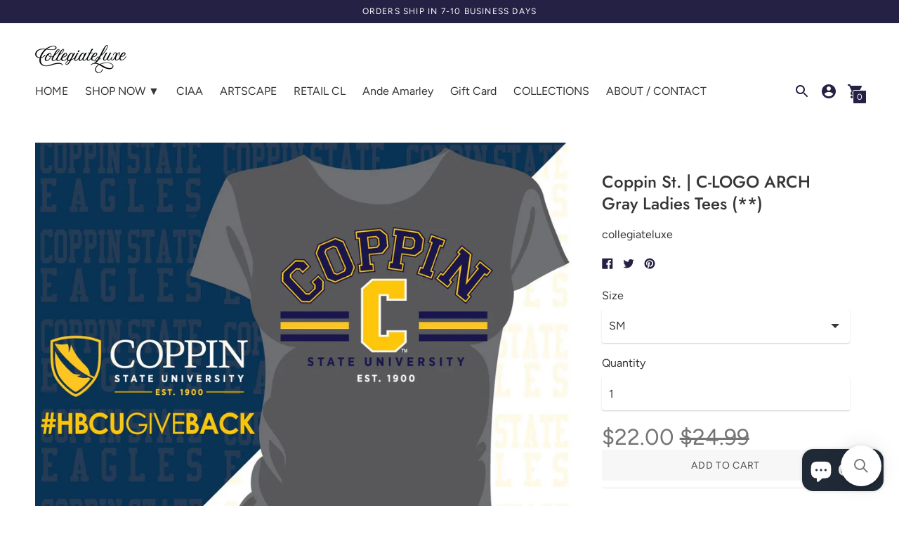

--- FILE ---
content_type: text/html; charset=utf-8
request_url: https://www.collegiateluxe.com/products/coppin-univ-gray-ladies-tees
body_size: 51842
content:
<!DOCTYPE html>
<html class="no-js supports-no-cookies" lang='en'>
  <head> 
    <meta name="facebook-domain-verification" content="l1zm2i1spxyw4znxfuupzama0qf33x" />
    <meta name="facebook-domain-verification" content="corithj8xwexo8zpa26qt5ykutpunk" />
<!-- ReSci start (Inserted on: 2021-03-18 13:44:13 UTC) -->
<!-- ReSci start (Inserted on: 2022-04-01 20:37:30 UTC -->
<script type="text/javascript">
  window._rsq = window._rsq || [];
  window._rsq.push(['_setSiteId', '1117']); // Your unique ReSci ID
  window._rsq.push(['_enableOnsite']);

  

  /*** Item View Event ***/
  
  
  window._rsq.push(['_addItem', {'id': '31974717423688'}]);
  

  
  

  /*** Cart View Event ***/
  

  /*** Search View Event ***/
  

  window._rsq.push(['_track']);

  /*** ReSci Script ***/
  (function() {
    var rScix = document.createElement('script');
    rScix.type = 'text/javascript';
    rScix.async = true;
    rScix.src = ('https:' == document.location.protocol ? 'https://' : 'http://') + 'd1stxfv94hrhia.cloudfront.net/waves/v3/w.js';
    (document.getElementsByTagName('head')[0] || document.getElementsByTagName('body')[0]).appendChild(rScix);
  })();
</script>
<!-- ReSci end -->
<!-- ReSci end -->

    
    <!-- Global site tag (gtag.js) - Google Analytics -->
<script async src="https://www.googletagmanager.com/gtag/js?id=UA-168019200-1"></script>
<script>
  window.dataLayer = window.dataLayer || [];
  function gtag(){dataLayer.push(arguments);}
  gtag('js', new Date());

  gtag('config', 'UA-168019200-1');
</script>

    <meta name="google-site-verification" content="B_Zm5e8o8sWUgpoTESZ3BcsYXnD_bT6ahVU0mA7_Wq4" />
    
    <meta charset='utf-8'>
    <meta name='viewport' content='width=device-width,initial-scale=1'>
    <meta name='theme-color' content="#252144">
    <link rel="preconnect" href="https://cdn.shopify.com" crossorigin>
    <link rel='canonical' href='https://www.collegiateluxe.com/products/coppin-univ-gray-ladies-tees'>
    <title>
      Coppin St. | C-LOGO ARCH Gray Ladies Tees (**)
      
      
      
        &ndash; collegiateluxe
      
    </title>

    





  
  
  
  
  




<meta name="description" content="This COLLEGIATE LUXE boyfriend fit ladies tee is a loyal, seasonal wardrobe staple and indispensable new ally in modern style. Modern and timeless, as only the  greatest classics know how. Women’s crew-neck T-shirt Ladies Cut Centre print with contrasting logo Fabric: 100% cotton Imported Machine wash" />
<meta property="og:url" content="https://www.collegiateluxe.com/products/coppin-univ-gray-ladies-tees">
<meta property="og:site_name" content="collegiateluxe">
<meta property="og:type" content="product">
<meta property="og:title" content="Coppin St. | C-LOGO ARCH Gray Ladies Tees (**)">
<meta property="og:description" content="This COLLEGIATE LUXE boyfriend fit ladies tee is a loyal, seasonal wardrobe staple and indispensable new ally in modern style. Modern and timeless, as only the  greatest classics know how. Women’s crew-neck T-shirt Ladies Cut Centre print with contrasting logo Fabric: 100% cotton Imported Machine wash">
<meta property="og:image" content="http://www.collegiateluxe.com/cdn/shop/products/original-30_18d9a294-bd1f-4725-8b6a-60d43e2f0f97_1024x.jpg?v=1588235876">
<meta property="og:image:secure_url" content="https://www.collegiateluxe.com/cdn/shop/products/original-30_18d9a294-bd1f-4725-8b6a-60d43e2f0f97_1024x.jpg?v=1588235876">
<meta property="og:price:amount" content="22.00">
<meta property="og:price:currency" content="USD">

<meta name="twitter:title" content="Coppin St. | C-LOGO ARCH Gray Ladies Tees (**)">
<meta name="twitter:description" content="This COLLEGIATE LUXE boyfriend fit ladies tee is a loyal, seasonal wardrobe staple and indispensable new ally in modern style. Modern and timeless, as only the  greatest classics know how. Women’s crew-neck T-shirt Ladies Cut Centre print with contrasting logo Fabric: 100% cotton Imported Machine wash">
<meta name="twitter:card" content="summary_large_image">
<meta name="twitter:image" content="https://www.collegiateluxe.com/cdn/shop/products/original-30_18d9a294-bd1f-4725-8b6a-60d43e2f0f97_1024x.jpg?v=1588235876">
<meta name="twitter:image:width" content="480">
<meta name="twitter:image:height" content="480">


    
    
    <script src="https://cdn.jsdelivr.net/npm/css-vars-ponyfill@1"></script>

    <script>
      document.documentElement.className = document.documentElement.className.replace('no-js', '');
      cssVars();

      window.theme = {
        strings: {
          name: "collegiateluxe",
          addToCart: "Add to Cart",
          soldOut: "Sold Out",
          unavailable: "Unavailable",
          quickCartCheckout: "Go to Checkout",
          collection: {
            filter: "Filter",
            sort: "Sort",
            apply: "Apply",
            show: "Show",
            manual: "Featured",
            price_ascending: "Price: Low to High",
            price_descending: "Price: High to Low",
            title_ascending: "A-Z",
            title_descending: "Z-A",
            created_ascending: "Oldest to Newest",
            created_descending: "Newest to Oldest",
            best_selling: "Best Selling",
          },

          cart: {
            general: {
              currency: "Currency",
              empty: "Your cart is currently empty."
            }
          },
          general: {
            menu: {
              logout: "Logout",
              login_register: "Login \/ Register"
            },
            products: {
              recently_viewed: "Recently Viewed",
              no_recently_viewed: "No recently viewed items."
            },
            search: {
              search: "Search",
              no_results: "Sorry, no results",
              placeholder: "What are you looking for?",
              quick_search: "Quick search",
              quick_search_results: {
                one: "Result",
                other: "Results"
              },
              submit: "Submit"
            }
          },
          products: {
            product: {
              view: "View the full product"
            }
          },
          layout: {
            cart: {
              title: "Cart"
            }
          }
        },
        moneyFormat: "${{amount}}"
      }

      
    </script>

    <style>@font-face {
  font-family: "Pinyon Script";
  font-weight: 400;
  font-style: normal;
  src: url("//www.collegiateluxe.com/cdn/fonts/pinyon_script/pinyonscript_n4.d5cdaa582aa86df1f76ad2002864c37d1f357b0a.woff2") format("woff2"),
       url("//www.collegiateluxe.com/cdn/fonts/pinyon_script/pinyonscript_n4.2c85807ad691f4dfea1ae3c4ea85285d0391c6ce.woff") format("woff");
}


  @font-face {
  font-family: Jost;
  font-weight: 500;
  font-style: normal;
  src: url("//www.collegiateluxe.com/cdn/fonts/jost/jost_n5.7c8497861ffd15f4e1284cd221f14658b0e95d61.woff2") format("woff2"),
       url("//www.collegiateluxe.com/cdn/fonts/jost/jost_n5.fb6a06896db583cc2df5ba1b30d9c04383119dd9.woff") format("woff");
}

  @font-face {
  font-family: Jost;
  font-weight: 600;
  font-style: normal;
  src: url("//www.collegiateluxe.com/cdn/fonts/jost/jost_n6.ec1178db7a7515114a2d84e3dd680832b7af8b99.woff2") format("woff2"),
       url("//www.collegiateluxe.com/cdn/fonts/jost/jost_n6.b1178bb6bdd3979fef38e103a3816f6980aeaff9.woff") format("woff");
}

  @font-face {
  font-family: Jost;
  font-weight: 500;
  font-style: italic;
  src: url("//www.collegiateluxe.com/cdn/fonts/jost/jost_i5.a6c7dbde35f2b89f8461eacda9350127566e5d51.woff2") format("woff2"),
       url("//www.collegiateluxe.com/cdn/fonts/jost/jost_i5.2b58baee736487eede6bcdb523ca85eea2418357.woff") format("woff");
}


  @font-face {
  font-family: Figtree;
  font-weight: 400;
  font-style: normal;
  src: url("//www.collegiateluxe.com/cdn/fonts/figtree/figtree_n4.3c0838aba1701047e60be6a99a1b0a40ce9b8419.woff2") format("woff2"),
       url("//www.collegiateluxe.com/cdn/fonts/figtree/figtree_n4.c0575d1db21fc3821f17fd6617d3dee552312137.woff") format("woff");
}

  @font-face {
  font-family: Figtree;
  font-weight: 500;
  font-style: normal;
  src: url("//www.collegiateluxe.com/cdn/fonts/figtree/figtree_n5.3b6b7df38aa5986536945796e1f947445832047c.woff2") format("woff2"),
       url("//www.collegiateluxe.com/cdn/fonts/figtree/figtree_n5.f26bf6dcae278b0ed902605f6605fa3338e81dab.woff") format("woff");
}

  @font-face {
  font-family: Figtree;
  font-weight: 400;
  font-style: italic;
  src: url("//www.collegiateluxe.com/cdn/fonts/figtree/figtree_i4.89f7a4275c064845c304a4cf8a4a586060656db2.woff2") format("woff2"),
       url("//www.collegiateluxe.com/cdn/fonts/figtree/figtree_i4.6f955aaaafc55a22ffc1f32ecf3756859a5ad3e2.woff") format("woff");
}

  @font-face {
  font-family: Figtree;
  font-weight: 500;
  font-style: italic;
  src: url("//www.collegiateluxe.com/cdn/fonts/figtree/figtree_i5.969396f679a62854cf82dbf67acc5721e41351f0.woff2") format("woff2"),
       url("//www.collegiateluxe.com/cdn/fonts/figtree/figtree_i5.93bc1cad6c73ca9815f9777c49176dfc9d2890dd.woff") format("woff");
}


  :root {
    --color-accent: #252144;
    --color-text: #363636;
    --color-text-meta: #757575;
    --color-button-text: #ffffff;
    --color-bg: #ffffff;
    --color-border: #e2e2e2;
    --color-input: #ffffff;
    --color-input-text: #3a3a3a;
    --color-secondary-button: #f7f7f7;
    --color-secondary-button-text: #494949;
    --color-sale-badge: #b6534c;
    --color-success-message: #82b875;
    --color-error-message: #b6534c;

    --color-header-text: #363636;
    --color-header-bg: #ffffff;
    --color-header-border: #ffffff;
    --color-header-icon: #252144;

    --color-contrast-text: #363636;
    --color-contrast-text-meta: #707070;
    --color-contrast-bg: #f9f9f9;
    --color-contrast-border: #e2e2e2;
    --color-contrast-input: #ffffff;
    --color-contrast-input-text: #7c7c7c;

    --color-navigation-text: #252144;
    --color-navigation-text-meta: #252144;
    --color-navigation-bg: #ffffff;
    --color-navigation-border: #252144;
    --color-navigation-feature: #f7f7f7;

    --color-drawer-text: #ffffff;
    --color-drawer-text-meta: #a8a8a8;
    --color-drawer-bg: #464646;
    --color-drawer-border: #939393;

    --color-footer-text: #363636;
    --color-footer-text-meta: #737373;
    --color-footer-bg: #f9f9f9;
    --color-footer-border: #e2e2e2;
    --color-footer-input: #ffffff;
    --color-footer-input-text: #7c7c7c;

    --color-bg-overlay: rgba(54, 54, 54, 0.25);
    --color-transparent-body: rgba(54, 54, 54, 0.5);

    --font-logo: "Pinyon Script", cursive;
    --font-logo-weight: 400;
    --font-logo-style: normal;

    --font-heading: Jost, sans-serif;
    --font-heading-weight: 500;
    --font-heading-style: normal;
    --font-heading-bold-weight: 600;

    --font-body: Figtree, sans-serif;
    --font-body-weight: 400;
    --font-body-style: normal;
    --font-body-bold-weight: 500;

    --font-size-body-extra-small: 12px;
    --font-size-body-small: 14px;
    --font-size-body-base: 16px;
    --font-size-body-large: 18px;
    --font-size-body-extra-large: 21px;

    --font-size-heading-display: 36px;
    --font-size-heading-1: 24px;
    --font-size-heading-2: 21px;
    --font-size-heading-3: 18px;
  }
</style>
    <link href="//www.collegiateluxe.com/cdn/shop/t/9/assets/index.css?v=2679546915259664711589764320" rel="stylesheet" type="text/css" media="all" />

    <script>window.performance && window.performance.mark && window.performance.mark('shopify.content_for_header.start');</script><meta name="google-site-verification" content="opGfTrsqPSs53zAStgvfUoDBGq203_U1aH4RVjRwnTQ">
<meta name="facebook-domain-verification" content="corithj8xwexo8zpa26qt5ykutpunk">
<meta id="shopify-digital-wallet" name="shopify-digital-wallet" content="/27346927688/digital_wallets/dialog">
<meta name="shopify-checkout-api-token" content="41ce347182265ba4cad0421424f21649">
<meta id="in-context-paypal-metadata" data-shop-id="27346927688" data-venmo-supported="false" data-environment="production" data-locale="en_US" data-paypal-v4="true" data-currency="USD">
<link rel="alternate" type="application/json+oembed" href="https://www.collegiateluxe.com/products/coppin-univ-gray-ladies-tees.oembed">
<script async="async" src="/checkouts/internal/preloads.js?locale=en-US"></script>
<link rel="preconnect" href="https://shop.app" crossorigin="anonymous">
<script async="async" src="https://shop.app/checkouts/internal/preloads.js?locale=en-US&shop_id=27346927688" crossorigin="anonymous"></script>
<script id="apple-pay-shop-capabilities" type="application/json">{"shopId":27346927688,"countryCode":"US","currencyCode":"USD","merchantCapabilities":["supports3DS"],"merchantId":"gid:\/\/shopify\/Shop\/27346927688","merchantName":"collegiateluxe","requiredBillingContactFields":["postalAddress","email"],"requiredShippingContactFields":["postalAddress","email"],"shippingType":"shipping","supportedNetworks":["visa","masterCard","amex","discover","elo","jcb"],"total":{"type":"pending","label":"collegiateluxe","amount":"1.00"},"shopifyPaymentsEnabled":true,"supportsSubscriptions":true}</script>
<script id="shopify-features" type="application/json">{"accessToken":"41ce347182265ba4cad0421424f21649","betas":["rich-media-storefront-analytics"],"domain":"www.collegiateluxe.com","predictiveSearch":true,"shopId":27346927688,"locale":"en"}</script>
<script>var Shopify = Shopify || {};
Shopify.shop = "collegiateluxe.myshopify.com";
Shopify.locale = "en";
Shopify.currency = {"active":"USD","rate":"1.0"};
Shopify.country = "US";
Shopify.theme = {"name":"Copy of Context","id":81569906760,"schema_name":"Context","schema_version":"1.0.8","theme_store_id":870,"role":"main"};
Shopify.theme.handle = "null";
Shopify.theme.style = {"id":null,"handle":null};
Shopify.cdnHost = "www.collegiateluxe.com/cdn";
Shopify.routes = Shopify.routes || {};
Shopify.routes.root = "/";</script>
<script type="module">!function(o){(o.Shopify=o.Shopify||{}).modules=!0}(window);</script>
<script>!function(o){function n(){var o=[];function n(){o.push(Array.prototype.slice.apply(arguments))}return n.q=o,n}var t=o.Shopify=o.Shopify||{};t.loadFeatures=n(),t.autoloadFeatures=n()}(window);</script>
<script>
  window.ShopifyPay = window.ShopifyPay || {};
  window.ShopifyPay.apiHost = "shop.app\/pay";
  window.ShopifyPay.redirectState = null;
</script>
<script id="shop-js-analytics" type="application/json">{"pageType":"product"}</script>
<script defer="defer" async type="module" src="//www.collegiateluxe.com/cdn/shopifycloud/shop-js/modules/v2/client.init-shop-cart-sync_BN7fPSNr.en.esm.js"></script>
<script defer="defer" async type="module" src="//www.collegiateluxe.com/cdn/shopifycloud/shop-js/modules/v2/chunk.common_Cbph3Kss.esm.js"></script>
<script defer="defer" async type="module" src="//www.collegiateluxe.com/cdn/shopifycloud/shop-js/modules/v2/chunk.modal_DKumMAJ1.esm.js"></script>
<script type="module">
  await import("//www.collegiateluxe.com/cdn/shopifycloud/shop-js/modules/v2/client.init-shop-cart-sync_BN7fPSNr.en.esm.js");
await import("//www.collegiateluxe.com/cdn/shopifycloud/shop-js/modules/v2/chunk.common_Cbph3Kss.esm.js");
await import("//www.collegiateluxe.com/cdn/shopifycloud/shop-js/modules/v2/chunk.modal_DKumMAJ1.esm.js");

  window.Shopify.SignInWithShop?.initShopCartSync?.({"fedCMEnabled":true,"windoidEnabled":true});

</script>
<script defer="defer" async type="module" src="//www.collegiateluxe.com/cdn/shopifycloud/shop-js/modules/v2/client.payment-terms_BxzfvcZJ.en.esm.js"></script>
<script defer="defer" async type="module" src="//www.collegiateluxe.com/cdn/shopifycloud/shop-js/modules/v2/chunk.common_Cbph3Kss.esm.js"></script>
<script defer="defer" async type="module" src="//www.collegiateluxe.com/cdn/shopifycloud/shop-js/modules/v2/chunk.modal_DKumMAJ1.esm.js"></script>
<script type="module">
  await import("//www.collegiateluxe.com/cdn/shopifycloud/shop-js/modules/v2/client.payment-terms_BxzfvcZJ.en.esm.js");
await import("//www.collegiateluxe.com/cdn/shopifycloud/shop-js/modules/v2/chunk.common_Cbph3Kss.esm.js");
await import("//www.collegiateluxe.com/cdn/shopifycloud/shop-js/modules/v2/chunk.modal_DKumMAJ1.esm.js");

  
</script>
<script>
  window.Shopify = window.Shopify || {};
  if (!window.Shopify.featureAssets) window.Shopify.featureAssets = {};
  window.Shopify.featureAssets['shop-js'] = {"shop-cart-sync":["modules/v2/client.shop-cart-sync_CJVUk8Jm.en.esm.js","modules/v2/chunk.common_Cbph3Kss.esm.js","modules/v2/chunk.modal_DKumMAJ1.esm.js"],"init-fed-cm":["modules/v2/client.init-fed-cm_7Fvt41F4.en.esm.js","modules/v2/chunk.common_Cbph3Kss.esm.js","modules/v2/chunk.modal_DKumMAJ1.esm.js"],"init-shop-email-lookup-coordinator":["modules/v2/client.init-shop-email-lookup-coordinator_Cc088_bR.en.esm.js","modules/v2/chunk.common_Cbph3Kss.esm.js","modules/v2/chunk.modal_DKumMAJ1.esm.js"],"init-windoid":["modules/v2/client.init-windoid_hPopwJRj.en.esm.js","modules/v2/chunk.common_Cbph3Kss.esm.js","modules/v2/chunk.modal_DKumMAJ1.esm.js"],"shop-button":["modules/v2/client.shop-button_B0jaPSNF.en.esm.js","modules/v2/chunk.common_Cbph3Kss.esm.js","modules/v2/chunk.modal_DKumMAJ1.esm.js"],"shop-cash-offers":["modules/v2/client.shop-cash-offers_DPIskqss.en.esm.js","modules/v2/chunk.common_Cbph3Kss.esm.js","modules/v2/chunk.modal_DKumMAJ1.esm.js"],"shop-toast-manager":["modules/v2/client.shop-toast-manager_CK7RT69O.en.esm.js","modules/v2/chunk.common_Cbph3Kss.esm.js","modules/v2/chunk.modal_DKumMAJ1.esm.js"],"init-shop-cart-sync":["modules/v2/client.init-shop-cart-sync_BN7fPSNr.en.esm.js","modules/v2/chunk.common_Cbph3Kss.esm.js","modules/v2/chunk.modal_DKumMAJ1.esm.js"],"init-customer-accounts-sign-up":["modules/v2/client.init-customer-accounts-sign-up_CfPf4CXf.en.esm.js","modules/v2/client.shop-login-button_DeIztwXF.en.esm.js","modules/v2/chunk.common_Cbph3Kss.esm.js","modules/v2/chunk.modal_DKumMAJ1.esm.js"],"pay-button":["modules/v2/client.pay-button_CgIwFSYN.en.esm.js","modules/v2/chunk.common_Cbph3Kss.esm.js","modules/v2/chunk.modal_DKumMAJ1.esm.js"],"init-customer-accounts":["modules/v2/client.init-customer-accounts_DQ3x16JI.en.esm.js","modules/v2/client.shop-login-button_DeIztwXF.en.esm.js","modules/v2/chunk.common_Cbph3Kss.esm.js","modules/v2/chunk.modal_DKumMAJ1.esm.js"],"avatar":["modules/v2/client.avatar_BTnouDA3.en.esm.js"],"init-shop-for-new-customer-accounts":["modules/v2/client.init-shop-for-new-customer-accounts_CsZy_esa.en.esm.js","modules/v2/client.shop-login-button_DeIztwXF.en.esm.js","modules/v2/chunk.common_Cbph3Kss.esm.js","modules/v2/chunk.modal_DKumMAJ1.esm.js"],"shop-follow-button":["modules/v2/client.shop-follow-button_BRMJjgGd.en.esm.js","modules/v2/chunk.common_Cbph3Kss.esm.js","modules/v2/chunk.modal_DKumMAJ1.esm.js"],"checkout-modal":["modules/v2/client.checkout-modal_B9Drz_yf.en.esm.js","modules/v2/chunk.common_Cbph3Kss.esm.js","modules/v2/chunk.modal_DKumMAJ1.esm.js"],"shop-login-button":["modules/v2/client.shop-login-button_DeIztwXF.en.esm.js","modules/v2/chunk.common_Cbph3Kss.esm.js","modules/v2/chunk.modal_DKumMAJ1.esm.js"],"lead-capture":["modules/v2/client.lead-capture_DXYzFM3R.en.esm.js","modules/v2/chunk.common_Cbph3Kss.esm.js","modules/v2/chunk.modal_DKumMAJ1.esm.js"],"shop-login":["modules/v2/client.shop-login_CA5pJqmO.en.esm.js","modules/v2/chunk.common_Cbph3Kss.esm.js","modules/v2/chunk.modal_DKumMAJ1.esm.js"],"payment-terms":["modules/v2/client.payment-terms_BxzfvcZJ.en.esm.js","modules/v2/chunk.common_Cbph3Kss.esm.js","modules/v2/chunk.modal_DKumMAJ1.esm.js"]};
</script>
<script>(function() {
  var isLoaded = false;
  function asyncLoad() {
    if (isLoaded) return;
    isLoaded = true;
    var urls = ["https:\/\/instafeed.nfcube.com\/cdn\/6015c1ab6b029a2262842d2a5e3d6382.js?shop=collegiateluxe.myshopify.com","https:\/\/cdn.logbase.io\/lb-upsell-wrapper.js?shop=collegiateluxe.myshopify.com","https:\/\/searchanise-ef84.kxcdn.com\/widgets\/shopify\/init.js?a=6G4u0I7H8J\u0026shop=collegiateluxe.myshopify.com","https:\/\/cdn.adscale.com\/static\/ecom_js\/collegiateluxe\/add_item_to_cart.js?ver=20260201\u0026shop=collegiateluxe.myshopify.com"];
    for (var i = 0; i < urls.length; i++) {
      var s = document.createElement('script');
      s.type = 'text/javascript';
      s.async = true;
      s.src = urls[i];
      var x = document.getElementsByTagName('script')[0];
      x.parentNode.insertBefore(s, x);
    }
  };
  if(window.attachEvent) {
    window.attachEvent('onload', asyncLoad);
  } else {
    window.addEventListener('load', asyncLoad, false);
  }
})();</script>
<script id="__st">var __st={"a":27346927688,"offset":-18000,"reqid":"74278598-2558-4279-9fa1-0f42cf9078cc-1769908745","pageurl":"www.collegiateluxe.com\/products\/coppin-univ-gray-ladies-tees","u":"43f449446a3f","p":"product","rtyp":"product","rid":4567081680968};</script>
<script>window.ShopifyPaypalV4VisibilityTracking = true;</script>
<script id="captcha-bootstrap">!function(){'use strict';const t='contact',e='account',n='new_comment',o=[[t,t],['blogs',n],['comments',n],[t,'customer']],c=[[e,'customer_login'],[e,'guest_login'],[e,'recover_customer_password'],[e,'create_customer']],r=t=>t.map((([t,e])=>`form[action*='/${t}']:not([data-nocaptcha='true']) input[name='form_type'][value='${e}']`)).join(','),a=t=>()=>t?[...document.querySelectorAll(t)].map((t=>t.form)):[];function s(){const t=[...o],e=r(t);return a(e)}const i='password',u='form_key',d=['recaptcha-v3-token','g-recaptcha-response','h-captcha-response',i],f=()=>{try{return window.sessionStorage}catch{return}},m='__shopify_v',_=t=>t.elements[u];function p(t,e,n=!1){try{const o=window.sessionStorage,c=JSON.parse(o.getItem(e)),{data:r}=function(t){const{data:e,action:n}=t;return t[m]||n?{data:e,action:n}:{data:t,action:n}}(c);for(const[e,n]of Object.entries(r))t.elements[e]&&(t.elements[e].value=n);n&&o.removeItem(e)}catch(o){console.error('form repopulation failed',{error:o})}}const l='form_type',E='cptcha';function T(t){t.dataset[E]=!0}const w=window,h=w.document,L='Shopify',v='ce_forms',y='captcha';let A=!1;((t,e)=>{const n=(g='f06e6c50-85a8-45c8-87d0-21a2b65856fe',I='https://cdn.shopify.com/shopifycloud/storefront-forms-hcaptcha/ce_storefront_forms_captcha_hcaptcha.v1.5.2.iife.js',D={infoText:'Protected by hCaptcha',privacyText:'Privacy',termsText:'Terms'},(t,e,n)=>{const o=w[L][v],c=o.bindForm;if(c)return c(t,g,e,D).then(n);var r;o.q.push([[t,g,e,D],n]),r=I,A||(h.body.append(Object.assign(h.createElement('script'),{id:'captcha-provider',async:!0,src:r})),A=!0)});var g,I,D;w[L]=w[L]||{},w[L][v]=w[L][v]||{},w[L][v].q=[],w[L][y]=w[L][y]||{},w[L][y].protect=function(t,e){n(t,void 0,e),T(t)},Object.freeze(w[L][y]),function(t,e,n,w,h,L){const[v,y,A,g]=function(t,e,n){const i=e?o:[],u=t?c:[],d=[...i,...u],f=r(d),m=r(i),_=r(d.filter((([t,e])=>n.includes(e))));return[a(f),a(m),a(_),s()]}(w,h,L),I=t=>{const e=t.target;return e instanceof HTMLFormElement?e:e&&e.form},D=t=>v().includes(t);t.addEventListener('submit',(t=>{const e=I(t);if(!e)return;const n=D(e)&&!e.dataset.hcaptchaBound&&!e.dataset.recaptchaBound,o=_(e),c=g().includes(e)&&(!o||!o.value);(n||c)&&t.preventDefault(),c&&!n&&(function(t){try{if(!f())return;!function(t){const e=f();if(!e)return;const n=_(t);if(!n)return;const o=n.value;o&&e.removeItem(o)}(t);const e=Array.from(Array(32),(()=>Math.random().toString(36)[2])).join('');!function(t,e){_(t)||t.append(Object.assign(document.createElement('input'),{type:'hidden',name:u})),t.elements[u].value=e}(t,e),function(t,e){const n=f();if(!n)return;const o=[...t.querySelectorAll(`input[type='${i}']`)].map((({name:t})=>t)),c=[...d,...o],r={};for(const[a,s]of new FormData(t).entries())c.includes(a)||(r[a]=s);n.setItem(e,JSON.stringify({[m]:1,action:t.action,data:r}))}(t,e)}catch(e){console.error('failed to persist form',e)}}(e),e.submit())}));const S=(t,e)=>{t&&!t.dataset[E]&&(n(t,e.some((e=>e===t))),T(t))};for(const o of['focusin','change'])t.addEventListener(o,(t=>{const e=I(t);D(e)&&S(e,y())}));const B=e.get('form_key'),M=e.get(l),P=B&&M;t.addEventListener('DOMContentLoaded',(()=>{const t=y();if(P)for(const e of t)e.elements[l].value===M&&p(e,B);[...new Set([...A(),...v().filter((t=>'true'===t.dataset.shopifyCaptcha))])].forEach((e=>S(e,t)))}))}(h,new URLSearchParams(w.location.search),n,t,e,['guest_login'])})(!0,!0)}();</script>
<script integrity="sha256-4kQ18oKyAcykRKYeNunJcIwy7WH5gtpwJnB7kiuLZ1E=" data-source-attribution="shopify.loadfeatures" defer="defer" src="//www.collegiateluxe.com/cdn/shopifycloud/storefront/assets/storefront/load_feature-a0a9edcb.js" crossorigin="anonymous"></script>
<script crossorigin="anonymous" defer="defer" src="//www.collegiateluxe.com/cdn/shopifycloud/storefront/assets/shopify_pay/storefront-65b4c6d7.js?v=20250812"></script>
<script data-source-attribution="shopify.dynamic_checkout.dynamic.init">var Shopify=Shopify||{};Shopify.PaymentButton=Shopify.PaymentButton||{isStorefrontPortableWallets:!0,init:function(){window.Shopify.PaymentButton.init=function(){};var t=document.createElement("script");t.src="https://www.collegiateluxe.com/cdn/shopifycloud/portable-wallets/latest/portable-wallets.en.js",t.type="module",document.head.appendChild(t)}};
</script>
<script data-source-attribution="shopify.dynamic_checkout.buyer_consent">
  function portableWalletsHideBuyerConsent(e){var t=document.getElementById("shopify-buyer-consent"),n=document.getElementById("shopify-subscription-policy-button");t&&n&&(t.classList.add("hidden"),t.setAttribute("aria-hidden","true"),n.removeEventListener("click",e))}function portableWalletsShowBuyerConsent(e){var t=document.getElementById("shopify-buyer-consent"),n=document.getElementById("shopify-subscription-policy-button");t&&n&&(t.classList.remove("hidden"),t.removeAttribute("aria-hidden"),n.addEventListener("click",e))}window.Shopify?.PaymentButton&&(window.Shopify.PaymentButton.hideBuyerConsent=portableWalletsHideBuyerConsent,window.Shopify.PaymentButton.showBuyerConsent=portableWalletsShowBuyerConsent);
</script>
<script>
  function portableWalletsCleanup(e){e&&e.src&&console.error("Failed to load portable wallets script "+e.src);var t=document.querySelectorAll("shopify-accelerated-checkout .shopify-payment-button__skeleton, shopify-accelerated-checkout-cart .wallet-cart-button__skeleton"),e=document.getElementById("shopify-buyer-consent");for(let e=0;e<t.length;e++)t[e].remove();e&&e.remove()}function portableWalletsNotLoadedAsModule(e){e instanceof ErrorEvent&&"string"==typeof e.message&&e.message.includes("import.meta")&&"string"==typeof e.filename&&e.filename.includes("portable-wallets")&&(window.removeEventListener("error",portableWalletsNotLoadedAsModule),window.Shopify.PaymentButton.failedToLoad=e,"loading"===document.readyState?document.addEventListener("DOMContentLoaded",window.Shopify.PaymentButton.init):window.Shopify.PaymentButton.init())}window.addEventListener("error",portableWalletsNotLoadedAsModule);
</script>

<script type="module" src="https://www.collegiateluxe.com/cdn/shopifycloud/portable-wallets/latest/portable-wallets.en.js" onError="portableWalletsCleanup(this)" crossorigin="anonymous"></script>
<script nomodule>
  document.addEventListener("DOMContentLoaded", portableWalletsCleanup);
</script>

<script id='scb4127' type='text/javascript' async='' src='https://www.collegiateluxe.com/cdn/shopifycloud/privacy-banner/storefront-banner.js'></script><link id="shopify-accelerated-checkout-styles" rel="stylesheet" media="screen" href="https://www.collegiateluxe.com/cdn/shopifycloud/portable-wallets/latest/accelerated-checkout-backwards-compat.css" crossorigin="anonymous">
<style id="shopify-accelerated-checkout-cart">
        #shopify-buyer-consent {
  margin-top: 1em;
  display: inline-block;
  width: 100%;
}

#shopify-buyer-consent.hidden {
  display: none;
}

#shopify-subscription-policy-button {
  background: none;
  border: none;
  padding: 0;
  text-decoration: underline;
  font-size: inherit;
  cursor: pointer;
}

#shopify-subscription-policy-button::before {
  box-shadow: none;
}

      </style>

<script>window.performance && window.performance.mark && window.performance.mark('shopify.content_for_header.end');</script>
  
<!-- AUTO GENERATED BY CODE CUSTOMIZER -->




<style>
/*START_CODE_CUSTOMIZER_CSS_GLOBAL*/
.size-chart-image {
  width: 700px;
  max-width: none;
  margin-bottom: 75px;
}

.section-angle {
  width: 1260px;
}

.button-purple-padding {
  padding: 15px 20px;
  background-color: #252144;
  margin-bottom: 35px;
  color: #ffffff;
}

.button-purple-padding:hover {
  opacity: 0.85;
}

.anglefullwidth {
  display: -webkit-box;
  display: -webkit-flex;
  display: -ms-flexbox;
  display: flex;
  width: 1260px;
  -webkit-box-orient: horizontal;
  -webkit-box-direction: normal;
  -webkit-flex-direction: row;
  -ms-flex-direction: row;
  flex-direction: row;
  -webkit-box-pack: start;
  -webkit-justify-content: flex-start;
  -ms-flex-pack: start;
  justify-content: flex-start;
  -webkit-flex-wrap: wrap;
  -ms-flex-wrap: wrap;
  flex-wrap: wrap;
  -webkit-box-align: center;
  -webkit-align-items: center;
  -ms-flex-align: center;
  align-items: center;
  box-shadow: 0 0 8px 0 rgba(0, 0, 0, 0.22);
  margin-bottom: 50px;
}

.anglefullwidth.noshadow {
  -webkit-box-pack: justify;
  -webkit-justify-content: space-between;
  -ms-flex-pack: justify;
  justify-content: space-between;
  box-shadow: none;
}

.margin-for-header-and-button {
  width: 1px;
  height: 1px;
  margin-top: 10px;
  margin-bottom: 10px;
}

.anglefullwidth.noshadow.sizecharts {
  -webkit-box-orient: vertical;
  -webkit-box-direction: normal;
  -webkit-flex-direction: column;
  -ms-flex-direction: column;
  flex-direction: column;
  -webkit-box-pack: start;
  -webkit-justify-content: flex-start;
  -ms-flex-pack: start;
  justify-content: flex-start;
  -webkit-box-align: center;
  -webkit-align-items: center;
  -ms-flex-align: center;
  align-items: center;
}

.div-chart-centre {
  display: -webkit-box;
  display: -webkit-flex;
  display: -ms-flexbox;
  display: flex;
  width: 300px;
  height: 100px;
  -webkit-box-orient: vertical;
  -webkit-box-direction: normal;
  -webkit-flex-direction: column;
  -ms-flex-direction: column;
  flex-direction: column;
  -webkit-box-pack: center;
  -webkit-justify-content: center;
  -ms-flex-pack: center;
  justify-content: center;
  -webkit-flex-wrap: wrap;
  -ms-flex-wrap: wrap;
  flex-wrap: wrap;
  -webkit-box-align: center;
  -webkit-align-items: center;
  -ms-flex-align: center;
  align-items: center;
}

.div-block-2 {
  width: 25%;
  height: 100%;
}

.wideangle {
  display: -webkit-box;
  display: -webkit-flex;
  display: -ms-flexbox;
  display: flex;
  width: 100vw;
  -webkit-box-orient: horizontal;
  -webkit-box-direction: normal;
  -webkit-flex-direction: row;
  -ms-flex-direction: row;
  flex-direction: row;
  -webkit-box-pack: center;
  -webkit-justify-content: center;
  -ms-flex-pack: center;
  justify-content: center;
  -webkit-box-align: center;
  -webkit-align-items: center;
  -ms-flex-align: center;
  align-items: center;
}

.content-block-angle {
  display: -webkit-box;
  display: -webkit-flex;
  display: -ms-flexbox;
  display: flex;
  width: 40%;
  height: 100%;
  padding: 0px 0px 0px 100px;
  -webkit-box-orient: vertical;
  -webkit-box-direction: normal;
  -webkit-flex-direction: column;
  -ms-flex-direction: column;
  flex-direction: column;
  -webkit-box-pack: center;
  -webkit-justify-content: center;
  -ms-flex-pack: center;
  justify-content: center;
  -webkit-box-align: center;
  -webkit-align-items: center;
  -ms-flex-align: center;
  align-items: center;
}

.paragraph {
  margin-top: 20px;
  margin-bottom: 40px;
}

.collectionbuttonangle {
  padding: 10px;
  background-color: #252144;
}

.imagediv2 {
  width: 60%;
  height: 100%;
}

.heading {
  text-align: center;
}

.flexboxcentre {
  display: -webkit-box;
  display: -webkit-flex;
  display: -ms-flexbox;
  display: flex;
  margin-top: 50px;
  margin-bottom: 50px;
  -webkit-box-pack: center;
  -webkit-justify-content: center;
  -ms-flex-pack: center;
  justify-content: center;
  -webkit-box-align: center;
  -webkit-align-items: center;
  -ms-flex-align: center;
  align-items: center;
}

.uni-slider {
  display: block;
  width: 1260px;
  height: auto;
  background-color: transparent;
}

.sliderinsidebox {
  display: -webkit-box;
  display: -webkit-flex;
  display: -ms-flexbox;
  display: flex;
  width: 100%;
  height: 100%;
  -webkit-box-pack: center;
  -webkit-justify-content: center;
  -ms-flex-pack: center;
  justify-content: center;
  -webkit-flex-wrap: wrap;
  -ms-flex-wrap: wrap;
  flex-wrap: wrap;
  -webkit-box-align: center;
  -webkit-align-items: center;
  -ms-flex-align: center;
  align-items: center;
}

.slideritembox {
  display: -webkit-box;
  display: -webkit-flex;
  display: -ms-flexbox;
  display: flex;
  width: 250px;
  height: 400px;
  margin: 10px;
  -webkit-box-orient: vertical;
  -webkit-box-direction: normal;
  -webkit-flex-direction: column;
  -ms-flex-direction: column;
  flex-direction: column;
  -webkit-box-pack: justify;
  -webkit-justify-content: space-between;
  -ms-flex-pack: justify;
  justify-content: space-between;
  -webkit-flex-wrap: wrap;
  -ms-flex-wrap: wrap;
  flex-wrap: wrap;
  -webkit-box-align: center;
  -webkit-align-items: center;
  -ms-flex-align: center;
  align-items: center;
  box-shadow: 0 0 9px -2px rgba(0, 0, 0, 0.35);
}

.slideritembox.small {
  width: 270px;
  height: 70px;
  margin-right: 0px;
  margin-left: 0px;
  -webkit-box-orient: horizontal;
  -webkit-box-direction: normal;
  -webkit-flex-direction: row;
  -ms-flex-direction: row;
  flex-direction: row;
  -webkit-box-pack: start;
  -webkit-justify-content: flex-start;
  -ms-flex-pack: start;
  justify-content: flex-start;
  -webkit-flex-wrap: nowrap;
  -ms-flex-wrap: nowrap;
  flex-wrap: nowrap;
  -webkit-box-align: center;
  -webkit-align-items: center;
  -ms-flex-align: center;
  align-items: center;
}

.slideritembox.small:hover {
  box-shadow: 0 0 20px -2px rgba(0, 0, 0, 0.35);
  opacity: 1;
}

.sliderpicturecontainer {
  width: 100%;
  height: 250px;
  background-color: #fff;
  background-image: url('../images/1200px-North_Carolina_AT_Aggies_logo.svg.png');
  background-position: 50% 50%;
  background-size: 150px;
  background-repeat: no-repeat;
}

.sliderpicturecontainer._4 {
  background-image: url('../images/North-Carolina-Central-University.jpg');
}

.sliderpicturecontainer._3 {
  background-image: url('../images/f9c717cb80705981b286f3816e7b957f.png');
}

.sliderpicturecontainer._2 {
  background-image: url('../images/f50e89de1c58eae8e91780f4f406ce8d.jpg');
}

.sliderpicturecontainer._5 {
  background-image: url('../images/South-Carolina-State-Bulldogs-Logo.png');
}

.sliderpicturecontainer._6 {
  background-image: url('../images/northfolk.png');
}

.sliderpicturecontainer._7 {
  background-image: url('../images/bb26754b57a5bf35c56b6e902275dbfa.png');
}

.sliderpicturecontainer._8 {
  background-image: url('../images/download.png');
}

.icon {
  color: #252144;
}

.icon-2 {
  color: #252144;
}

.slide-nav {
  margin-top: 0px;
  padding-top: 40px;
  color: #252144;
}

.type-heading-2 {
  margin-top: 0px;
  margin-bottom: 0px;
  color: #252144;
  font-style: normal;
  text-align: center;
  text-decoration: none;
}

.buttonblockslign {
  display: -webkit-box;
  display: -webkit-flex;
  display: -ms-flexbox;
  display: flex;
  width: 100%;
  -webkit-box-pack: center;
  -webkit-justify-content: center;
  -ms-flex-pack: center;
  justify-content: center;
  -webkit-box-align: start;
  -webkit-align-items: flex-start;
  -ms-flex-align: start;
  align-items: flex-start;
  -webkit-box-flex: 1;
  -webkit-flex: 1;
  -ms-flex: 1;
  flex: 1;
}

.imagedivsmall {
  min-height: 70px;
  min-width: 70px;
  border-style: none solid none none;
  border-width: 1px;
  border-color: #252144 #cacaca #252144 #252144;
  background-image: url('https://cdn.shopify.com/s/files/1/0273/4692/7688/files/1200px-North_Carolina_A_T_Aggies_logo.svg_91a1981c-5f33-468f-8b51-d282f35e78ff.png?v=1588596048');
  background-position: 50% 50%;
  background-size: 50px;
  background-repeat: no-repeat;
}

.imagedivsmall._1 {
  background-image: url('https://cdn.shopify.com/s/files/1/0273/4692/7688/files/f50e89de1c58eae8e91780f4f406ce8d_eb38d960-97a3-478c-9007-1b2a0714c040.jpg?v=1588596048');
  background-position: 50% 50%;
  background-size: 50px;
}

.imagedivsmall._2 {
  background-image: url('https://cdn.shopify.com/s/files/1/0273/4692/7688/files/f9c717cb80705981b286f3816e7b957f_089feb2a-7741-4425-bc6e-a72b5fa0f334.png?v=1588596046');
  background-size: 60px;
}

.imagedivsmall._3 {
  background-image: url('https://cdn.shopify.com/s/files/1/0273/4692/7688/files/North-Carolina-Central-University_ff8dffd3-2fe6-4ae9-ab2c-89e7800031d6.jpg?v=1588596046');
  background-size: 65px;
}

.imagedivsmall._4 {
  background-image: url('https://cdn.shopify.com/s/files/1/0273/4692/7688/files/South-Carolina-State-Bulldogs-Logo_49127bfa-8a31-4f74-ad27-c22e08ca7b7f.png?v=1588596049');
  background-size: 100px;
}

.imagedivsmall._5 {
  background-image: url('https://cdn.shopify.com/s/files/1/0273/4692/7688/files/northfolk_179473bf-7f23-48bc-a065-219a8c0eccc2.png?v=1588596046');
  background-size: 65px;
}

.imagedivsmall._6 {
  background-image: url('https://cdn.shopify.com/s/files/1/0273/4692/7688/files/bb26754b57a5bf35c56b6e902275dbfa_72757005-64c4-420d-8767-a898533f5263.png?v=1588596048');
  background-size: 65px;
}

.imagedivsmall._7 {
  background-image: url('https://cdn.shopify.com/s/files/1/0273/4692/7688/files/yes.png?v=1588596046');
  background-size: 60px;
}

.imagedivsmall._8 {
  background-image: url('https://cdn.shopify.com/s/files/1/0273/4692/7688/files/453-4535094_delaware-state-hornets-logo-png-transparent-delaware-state.png?v=1588596049');
  background-size: 65px;
}

.imagedivsmall._9 {
  background-image: url('https://cdn.shopify.com/s/files/1/0273/4692/7688/files/763b835285efe9d27fde0883256bea55.png?v=1588596049');
  background-size: 60px;
}

.imagedivsmall._10 {
  background-image: url('https://cdn.shopify.com/s/files/1/0273/4692/7688/files/84322fb653da72774f2c911110eb4553.jpg?v=1588596046');
  background-size: 65px;
}

.imagedivsmall._11 {
  background-image: url('https://cdn.shopify.com/s/files/1/0273/4692/7688/files/1200px-Winston-Salem_State_Rams_logo.svg_4cf41b97-e7a8-4ed8-8ab6-773fe8e8a009.png?v=1588596049');
}

.imagedivsmall._12 {
  background-image: url('https://cdn.shopify.com/s/files/1/0273/4692/7688/files/virginia-state-university-logo.jpg?v=1588596047');
  background-size: 60px;
}

.imagedivsmall._13 {
  background-image: url('https://cdn.shopify.com/s/files/1/0273/4692/7688/files/1200px-Bowie_State_Bulldogs_logo.svg_720ad55c-faee-4287-a50a-92806bd78bcb.png?v=1588596049');
  background-size: 60px;
}

.imagedivsmall._14 {
  background-image: url('https://cdn.shopify.com/s/files/1/0273/4692/7688/files/okay.jpg?v=1588596046');
  background-position: 50% 50%;
  background-size: 78px;
}

.imagedivsmall._15 {
  background-image: url('https://cdn.shopify.com/s/files/1/0273/4692/7688/files/header_official.png?v=1588596046');
  background-size: 68px;
}

.imagedivsmall._16 {
  background-image: url('https://cdn.shopify.com/s/files/1/0273/4692/7688/files/128051-fayettevillestate-600x400.jpg?v=1588596047');
  background-size: 80px;
}

.imagedivsmall._17 {
  background-image: url('https://cdn.shopify.com/s/files/1/0273/4692/7688/files/claflin_logo.7055.jpg?v=1588596046');
  background-position: 42% 50%;
  background-size: 110px;
}

.imagedivsmall._18 {
  background-image: url('https://cdn.shopify.com/s/files/1/0273/4692/7688/files/lincoln-pa-logo.png?v=1588596048');
}

.imagedivsmall._19 {
  background-image: url('https://cdn.shopify.com/s/files/1/0273/4692/7688/files/images.jpg?v=1588596047');
  background-size: 60px;
}

.imagedivsmall._20 {
  background-image: url('https://cdn.shopify.com/s/files/1/0273/4692/7688/files/ECSULogoJPEG.jpg?v=1588596048');
  background-size: 65px;
}

.imagedivsmall._21 {
  background-image: url('https://cdn.shopify.com/s/files/1/0273/4692/7688/files/k11.png?v=1588596047');
}

.imagedivsmall._22 {
  background-image: url('https://cdn.shopify.com/s/files/1/0273/4692/7688/files/1200px-Hampton_Pirates_logo.svg_515bf984-7b8b-4869-98ad-0837d414f3d1.png?v=1588596048');
}

.imagedivsmall._23 {
  background-image: url('https://cdn.shopify.com/s/files/1/0273/4692/7688/files/Alt_2.jpg?v=1588596047');
  background-size: 65px;
}

.imagedivsmall._24 {
  background-image: url('https://cdn.shopify.com/s/files/1/0273/4692/7688/files/54e104e16e4e8b22818c9aae056df421.gif?v=1588596046');
}

.imagedivsmall._25 {
  background-image: url('https://cdn.shopify.com/s/files/1/0273/4692/7688/files/Alabama_State_ASU_Wordmark.png?v=1588596046');
  background-size: 60px;
}

.imagedivsmall._26 {
  background-image: url('https://cdn.shopify.com/s/files/1/0273/4692/7688/files/1ecceb02b2a1db4306d5504fd266dda4.png?v=1588596049');
  background-size: 63px;
}

.imagedivsmall._27 {
  background-image: url('https://cdn.shopify.com/s/files/1/0273/4692/7688/files/0.jpg?v=1588596046');
}

.imagedivsmall._28 {
  background-image: url('https://cdn.shopify.com/s/files/1/0273/4692/7688/files/1200px-Savannah_State_Tigers_logo.svg_e51a7bc1-99e2-47af-8e3b-8c0dd994bc06.png?v=1588596049');
  background-size: 67px;
}

.imagedivsmall._29 {
  background-image: url('https://cdn.shopify.com/s/files/1/0273/4692/7688/files/d2b4bb4b7a0b418bd5b799a931f724a9.jpg?v=1588596048');
  background-size: 60px;
}

.imagedivsmall._30 {
  background-image: url('https://cdn.shopify.com/s/files/1/0273/4692/7688/files/1200px-University_of_Maryland__Baltimore_County_seal.svg_7786cb65-15ba-4eed-8ce9-006723461764.png?v=1588596048');
}

.imagedivsmall._31 {
  background-image: url('https://cdn.shopify.com/s/files/1/0273/4692/7688/files/towsonu-logo.png?v=1588596047');
  background-size: 65px;
}

.imagedivsmall._32 {
  background-image: url('https://cdn.shopify.com/s/files/1/0273/4692/7688/files/i.png?v=1588596047');
  background-size: 55px;
}

.textbox32 {
  padding-right: 30px;
  padding-left: 30px;
}

@media screen and (max-width: 991px) {
  .anglefullwidth {
    -webkit-box-orient: vertical;
    -webkit-box-direction: normal;
    -webkit-flex-direction: column;
    -ms-flex-direction: column;
    flex-direction: column;
  }
  .anglefullwidth.noshadow {
    -webkit-box-orient: vertical;
    -webkit-box-direction: normal;
    -webkit-flex-direction: column;
    -ms-flex-direction: column;
    flex-direction: column;
  }
  .anglefullwidth.noshadow._32 {
    -webkit-box-orient: horizontal;
    -webkit-box-direction: normal;
    -webkit-flex-direction: row;
    -ms-flex-direction: row;
    flex-direction: row;
    -webkit-justify-content: space-around;
    -ms-flex-pack: distribute;
    justify-content: space-around;
    -webkit-box-align: start;
    -webkit-align-items: flex-start;
    -ms-flex-align: start;
    align-items: flex-start;
  }
  .content-block-angle {
    width: 100%;
    height: auto;
    padding-top: 50px;
    padding-right: 100px;
    padding-bottom: 50px;
  }
  .imagediv2 {
    width: 100%;
    box-shadow: 0 0 14px -6px rgba(0, 0, 0, 0.51);
  }
  .uni-slider {
    height: 500px;
  }
  .slideritembox {
    width: 145px;
  }
  .sliderpicturecontainer {
    background-size: 120px;
  }
}

@media screen and (max-width: 767px) {
  .anglefullwidth.noshadow._32 {
    -webkit-justify-content: space-around;
    -ms-flex-pack: distribute;
    justify-content: space-around;
    -webkit-flex-wrap: wrap;
    -ms-flex-wrap: wrap;
    flex-wrap: wrap;
  }
  .uni-slider {
    display: -webkit-box;
    display: -webkit-flex;
    display: -ms-flexbox;
    display: flex;
    height: auto;
    -webkit-box-orient: vertical;
    -webkit-box-direction: normal;
    -webkit-flex-direction: column;
    -ms-flex-direction: column;
    flex-direction: column;
    -webkit-box-pack: center;
    -webkit-justify-content: center;
    -ms-flex-pack: center;
    justify-content: center;
    -webkit-box-align: center;
    -webkit-align-items: center;
    -ms-flex-align: center;
    align-items: center;
  }
  .slideritembox {
    width: 180px;
  }
  .slideritembox.small {
    width: 70px;
    margin: 5px;
    -webkit-flex-wrap: wrap;
    -ms-flex-wrap: wrap;
    flex-wrap: wrap;
  }
  .bttn-mr-auto {
    display: block;
  }
  .type-heading-2 {
    display: block;
  }
  .imagedivsmall {
    border-right-style: none;
  }
  .textbox32 {
    padding-right: 0px;
    padding-left: 0px;
  }
  .para {
    display: none;
  }
  .size-chart-image {
  width: 100%;
  max-width: none;
  margin-bottom: 75px;
  }
  }

@media screen and (max-width: 479px) {
  .content-block-angle {
    padding: 20px;
  }
  .paragraph {
    margin-top: 26px;
    margin-bottom: 26px;
  }
  .sliderinsidebox {
    padding-right: 10px;
    padding-left: 10px;
    -webkit-box-orient: vertical;
    -webkit-box-direction: normal;
    -webkit-flex-direction: column;
    -ms-flex-direction: column;
    flex-direction: column;
  }
  .slideritembox {
    width: 100%;
    height: 150px;
    padding: 20px;
    -webkit-box-orient: vertical;
    -webkit-box-direction: normal;
    -webkit-flex-direction: column;
    -ms-flex-direction: column;
    flex-direction: column;
    -webkit-box-pack: justify;
    -webkit-justify-content: space-between;
    -ms-flex-pack: justify;
    justify-content: space-between;
  }
  .slideritembox.small {
    padding: 0px;
  }
  .sliderpicturecontainer {
    width: 30%;
    height: 150px;
    background-size: 80px;
  }
  .buttonblockslign {
    width: 70%;
  }
}
/*END_CODE_CUSTOMIZER_CSS_GLOBAL*/
/*START_CODE_CUSTOMIZER_CSS_DESKTOP*/
@media (min-width: 1281px) {

}
/*END_CODE_CUSTOMIZER_CSS_DESKTOP*/
/*START_CODE_CUSTOMIZER_CSS_LAPTOP*/
@media (min-width: 1025px) and (max-width: 1280px) {

}
/*END_CODE_CUSTOMIZER_CSS_LAPTOP*/
/*START_CODE_CUSTOMIZER_CSS_TABLET_PORTRAIT*/
@media (min-width: 768px) and (max-width: 1024px) {

}
/*END_CODE_CUSTOMIZER_CSS_TABLET_PORTRAIT*/
/*START_CODE_CUSTOMIZER_CSS_TABLET_LANDSCAPE*/
@media (min-width: 768px) and (max-width: 1024px) and (orientation: landscape) {

}
/*END_CODE_CUSTOMIZER_CSS_TABLET_LANDSCAPE*/
/*START_CODE_CUSTOMIZER_CSS_MOBILE_LANDSCAPE*/
@media (min-width: 481px) and (max-width: 767px) {

}
/*END_CODE_CUSTOMIZER_CSS_MOBILE_LANDSCAPE*/
/*START_CODE_CUSTOMIZER_CSS_MOBILE_PORTRAIT*/
@media (min-width: 320px) and (max-width: 480px) {

}
/*END_CODE_CUSTOMIZER_CSS_MOBILE_PORTRAIT*/
</style>




<script>

</script>



<script>
jQueryCode = function() {
  $(document).ready(function() {
    $(".product__details").after(` <div class="flexboxcentre">
   <div class="anglefullwidth noshadow sizecharts">
     <div class="div-chart-centre">
       <h2 class="product__vendor"><a href="https://collegiateluxe.myshopify.com/pages/size-chart">SEE OUR SIZE CHARTS</a></h2>
       <div class="sizechart-image">
         <a href="https://collegiateluxe.myshopify.com/pages/size-chart"><img src="https://cdn.shopify.com/s/files/1/0273/4692/7688/files/tshirt_icon-02.png?v=1588740099" width="50" alt=""></a>
       </div>
     </div>
   </div>
 </div>
`);
  });
}
if (window.jQuery) jQueryCode();
else {
  var script = document.createElement('script');
  document.head.appendChild(script);
  script.type = 'text/javascript';
  script.src = "https://ajax.googleapis.com/ajax/libs/jquery/3.4.1/jquery.min.js";

  script.onload = jQueryCode;
}
</script>



<!-- END CODE CUSTOMIZER -->
    
<!-- BEGIN app block: shopify://apps/facebook-ads-google-ads-ai/blocks/adscale/4c8556b1-591d-4c26-940d-3f6695844f9e -->
	  


<!-- END app block --><!-- BEGIN app block: shopify://apps/judge-me-reviews/blocks/judgeme_core/61ccd3b1-a9f2-4160-9fe9-4fec8413e5d8 --><!-- Start of Judge.me Core -->






<link rel="dns-prefetch" href="https://cdnwidget.judge.me">
<link rel="dns-prefetch" href="https://cdn.judge.me">
<link rel="dns-prefetch" href="https://cdn1.judge.me">
<link rel="dns-prefetch" href="https://api.judge.me">

<script data-cfasync='false' class='jdgm-settings-script'>window.jdgmSettings={"pagination":5,"disable_web_reviews":false,"badge_no_review_text":"No reviews","badge_n_reviews_text":"{{ n }} review/reviews","hide_badge_preview_if_no_reviews":true,"badge_hide_text":false,"enforce_center_preview_badge":false,"widget_title":"Customer Reviews","widget_open_form_text":"Write a review","widget_close_form_text":"Cancel review","widget_refresh_page_text":"Refresh page","widget_summary_text":"Based on {{ number_of_reviews }} review/reviews","widget_no_review_text":"Be the first to write a review","widget_name_field_text":"Display name","widget_verified_name_field_text":"Verified Name (public)","widget_name_placeholder_text":"Display name","widget_required_field_error_text":"This field is required.","widget_email_field_text":"Email address","widget_verified_email_field_text":"Verified Email (private, can not be edited)","widget_email_placeholder_text":"Your email address","widget_email_field_error_text":"Please enter a valid email address.","widget_rating_field_text":"Rating","widget_review_title_field_text":"Review Title","widget_review_title_placeholder_text":"Give your review a title","widget_review_body_field_text":"Review content","widget_review_body_placeholder_text":"Start writing here...","widget_pictures_field_text":"Picture/Video (optional)","widget_submit_review_text":"Submit Review","widget_submit_verified_review_text":"Submit Verified Review","widget_submit_success_msg_with_auto_publish":"Thank you! Please refresh the page in a few moments to see your review. You can remove or edit your review by logging into \u003ca href='https://judge.me/login' target='_blank' rel='nofollow noopener'\u003eJudge.me\u003c/a\u003e","widget_submit_success_msg_no_auto_publish":"Thank you! Your review will be published as soon as it is approved by the shop admin. You can remove or edit your review by logging into \u003ca href='https://judge.me/login' target='_blank' rel='nofollow noopener'\u003eJudge.me\u003c/a\u003e","widget_show_default_reviews_out_of_total_text":"Showing {{ n_reviews_shown }} out of {{ n_reviews }} reviews.","widget_show_all_link_text":"Show all","widget_show_less_link_text":"Show less","widget_author_said_text":"{{ reviewer_name }} said:","widget_days_text":"{{ n }} days ago","widget_weeks_text":"{{ n }} week/weeks ago","widget_months_text":"{{ n }} month/months ago","widget_years_text":"{{ n }} year/years ago","widget_yesterday_text":"Yesterday","widget_today_text":"Today","widget_replied_text":"\u003e\u003e {{ shop_name }} replied:","widget_read_more_text":"Read more","widget_reviewer_name_as_initial":"","widget_rating_filter_color":"#fbcd0a","widget_rating_filter_see_all_text":"See all reviews","widget_sorting_most_recent_text":"Most Recent","widget_sorting_highest_rating_text":"Highest Rating","widget_sorting_lowest_rating_text":"Lowest Rating","widget_sorting_with_pictures_text":"Only Pictures","widget_sorting_most_helpful_text":"Most Helpful","widget_open_question_form_text":"Ask a question","widget_reviews_subtab_text":"Reviews","widget_questions_subtab_text":"Questions","widget_question_label_text":"Question","widget_answer_label_text":"Answer","widget_question_placeholder_text":"Write your question here","widget_submit_question_text":"Submit Question","widget_question_submit_success_text":"Thank you for your question! We will notify you once it gets answered.","verified_badge_text":"Verified","verified_badge_bg_color":"","verified_badge_text_color":"","verified_badge_placement":"left-of-reviewer-name","widget_review_max_height":"","widget_hide_border":false,"widget_social_share":false,"widget_thumb":false,"widget_review_location_show":false,"widget_location_format":"country_only","all_reviews_include_out_of_store_products":true,"all_reviews_out_of_store_text":"(out of store)","all_reviews_pagination":100,"all_reviews_product_name_prefix_text":"about","enable_review_pictures":true,"enable_question_anwser":false,"widget_theme":"default","review_date_format":"timestamp","default_sort_method":"most-recent","widget_product_reviews_subtab_text":"Product Reviews","widget_shop_reviews_subtab_text":"Shop Reviews","widget_other_products_reviews_text":"Reviews for other products","widget_store_reviews_subtab_text":"Store reviews","widget_no_store_reviews_text":"This store hasn't received any reviews yet","widget_web_restriction_product_reviews_text":"This product hasn't received any reviews yet","widget_no_items_text":"No items found","widget_show_more_text":"Show more","widget_write_a_store_review_text":"Write a Store Review","widget_other_languages_heading":"Reviews in Other Languages","widget_translate_review_text":"Translate review to {{ language }}","widget_translating_review_text":"Translating...","widget_show_original_translation_text":"Show original ({{ language }})","widget_translate_review_failed_text":"Review couldn't be translated.","widget_translate_review_retry_text":"Retry","widget_translate_review_try_again_later_text":"Try again later","show_product_url_for_grouped_product":false,"widget_sorting_pictures_first_text":"Pictures First","show_pictures_on_all_rev_page_mobile":false,"show_pictures_on_all_rev_page_desktop":false,"floating_tab_hide_mobile_install_preference":false,"floating_tab_button_name":"★ Reviews","floating_tab_title":"Let customers speak for us","floating_tab_button_color":"","floating_tab_button_background_color":"","floating_tab_url":"","floating_tab_url_enabled":false,"floating_tab_tab_style":"text","all_reviews_text_badge_text":"Customers rate us {{ shop.metafields.judgeme.all_reviews_rating | round: 1 }}/5 based on {{ shop.metafields.judgeme.all_reviews_count }} reviews.","all_reviews_text_badge_text_branded_style":"{{ shop.metafields.judgeme.all_reviews_rating | round: 1 }} out of 5 stars based on {{ shop.metafields.judgeme.all_reviews_count }} reviews","is_all_reviews_text_badge_a_link":false,"show_stars_for_all_reviews_text_badge":false,"all_reviews_text_badge_url":"","all_reviews_text_style":"branded","all_reviews_text_color_style":"judgeme_brand_color","all_reviews_text_color":"#108474","all_reviews_text_show_jm_brand":true,"featured_carousel_show_header":true,"featured_carousel_title":"Let customers speak for us","testimonials_carousel_title":"Customers are saying","videos_carousel_title":"Real customer stories","cards_carousel_title":"Customers are saying","featured_carousel_count_text":"from {{ n }} reviews","featured_carousel_add_link_to_all_reviews_page":false,"featured_carousel_url":"","featured_carousel_show_images":true,"featured_carousel_autoslide_interval":5,"featured_carousel_arrows_on_the_sides":false,"featured_carousel_height":250,"featured_carousel_width":80,"featured_carousel_image_size":0,"featured_carousel_image_height":250,"featured_carousel_arrow_color":"#eeeeee","verified_count_badge_style":"branded","verified_count_badge_orientation":"horizontal","verified_count_badge_color_style":"judgeme_brand_color","verified_count_badge_color":"#108474","is_verified_count_badge_a_link":false,"verified_count_badge_url":"","verified_count_badge_show_jm_brand":true,"widget_rating_preset_default":5,"widget_first_sub_tab":"product-reviews","widget_show_histogram":true,"widget_histogram_use_custom_color":false,"widget_pagination_use_custom_color":false,"widget_star_use_custom_color":false,"widget_verified_badge_use_custom_color":false,"widget_write_review_use_custom_color":false,"picture_reminder_submit_button":"Upload Pictures","enable_review_videos":false,"mute_video_by_default":false,"widget_sorting_videos_first_text":"Videos First","widget_review_pending_text":"Pending","featured_carousel_items_for_large_screen":3,"social_share_options_order":"Facebook,Twitter","remove_microdata_snippet":false,"disable_json_ld":false,"enable_json_ld_products":false,"preview_badge_show_question_text":false,"preview_badge_no_question_text":"No questions","preview_badge_n_question_text":"{{ number_of_questions }} question/questions","qa_badge_show_icon":false,"qa_badge_position":"same-row","remove_judgeme_branding":false,"widget_add_search_bar":false,"widget_search_bar_placeholder":"Search","widget_sorting_verified_only_text":"Verified only","featured_carousel_theme":"default","featured_carousel_show_rating":true,"featured_carousel_show_title":true,"featured_carousel_show_body":true,"featured_carousel_show_date":false,"featured_carousel_show_reviewer":true,"featured_carousel_show_product":false,"featured_carousel_header_background_color":"#108474","featured_carousel_header_text_color":"#ffffff","featured_carousel_name_product_separator":"reviewed","featured_carousel_full_star_background":"#108474","featured_carousel_empty_star_background":"#dadada","featured_carousel_vertical_theme_background":"#f9fafb","featured_carousel_verified_badge_enable":true,"featured_carousel_verified_badge_color":"#108474","featured_carousel_border_style":"round","featured_carousel_review_line_length_limit":3,"featured_carousel_more_reviews_button_text":"Read more reviews","featured_carousel_view_product_button_text":"View product","all_reviews_page_load_reviews_on":"scroll","all_reviews_page_load_more_text":"Load More Reviews","disable_fb_tab_reviews":false,"enable_ajax_cdn_cache":false,"widget_advanced_speed_features":5,"widget_public_name_text":"displayed publicly like","default_reviewer_name":"John Smith","default_reviewer_name_has_non_latin":true,"widget_reviewer_anonymous":"Anonymous","medals_widget_title":"Judge.me Review Medals","medals_widget_background_color":"#f9fafb","medals_widget_position":"footer_all_pages","medals_widget_border_color":"#f9fafb","medals_widget_verified_text_position":"left","medals_widget_use_monochromatic_version":false,"medals_widget_elements_color":"#108474","show_reviewer_avatar":true,"widget_invalid_yt_video_url_error_text":"Not a YouTube video URL","widget_max_length_field_error_text":"Please enter no more than {0} characters.","widget_show_country_flag":false,"widget_show_collected_via_shop_app":true,"widget_verified_by_shop_badge_style":"light","widget_verified_by_shop_text":"Verified by Shop","widget_show_photo_gallery":false,"widget_load_with_code_splitting":true,"widget_ugc_install_preference":false,"widget_ugc_title":"Made by us, Shared by you","widget_ugc_subtitle":"Tag us to see your picture featured in our page","widget_ugc_arrows_color":"#ffffff","widget_ugc_primary_button_text":"Buy Now","widget_ugc_primary_button_background_color":"#108474","widget_ugc_primary_button_text_color":"#ffffff","widget_ugc_primary_button_border_width":"0","widget_ugc_primary_button_border_style":"none","widget_ugc_primary_button_border_color":"#108474","widget_ugc_primary_button_border_radius":"25","widget_ugc_secondary_button_text":"Load More","widget_ugc_secondary_button_background_color":"#ffffff","widget_ugc_secondary_button_text_color":"#108474","widget_ugc_secondary_button_border_width":"2","widget_ugc_secondary_button_border_style":"solid","widget_ugc_secondary_button_border_color":"#108474","widget_ugc_secondary_button_border_radius":"25","widget_ugc_reviews_button_text":"View Reviews","widget_ugc_reviews_button_background_color":"#ffffff","widget_ugc_reviews_button_text_color":"#108474","widget_ugc_reviews_button_border_width":"2","widget_ugc_reviews_button_border_style":"solid","widget_ugc_reviews_button_border_color":"#108474","widget_ugc_reviews_button_border_radius":"25","widget_ugc_reviews_button_link_to":"judgeme-reviews-page","widget_ugc_show_post_date":true,"widget_ugc_max_width":"800","widget_rating_metafield_value_type":true,"widget_primary_color":"#108474","widget_enable_secondary_color":false,"widget_secondary_color":"#edf5f5","widget_summary_average_rating_text":"{{ average_rating }} out of 5","widget_media_grid_title":"Customer photos \u0026 videos","widget_media_grid_see_more_text":"See more","widget_round_style":false,"widget_show_product_medals":true,"widget_verified_by_judgeme_text":"Verified by Judge.me","widget_show_store_medals":true,"widget_verified_by_judgeme_text_in_store_medals":"Verified by Judge.me","widget_media_field_exceed_quantity_message":"Sorry, we can only accept {{ max_media }} for one review.","widget_media_field_exceed_limit_message":"{{ file_name }} is too large, please select a {{ media_type }} less than {{ size_limit }}MB.","widget_review_submitted_text":"Review Submitted!","widget_question_submitted_text":"Question Submitted!","widget_close_form_text_question":"Cancel","widget_write_your_answer_here_text":"Write your answer here","widget_enabled_branded_link":true,"widget_show_collected_by_judgeme":true,"widget_reviewer_name_color":"","widget_write_review_text_color":"","widget_write_review_bg_color":"","widget_collected_by_judgeme_text":"collected by Judge.me","widget_pagination_type":"standard","widget_load_more_text":"Load More","widget_load_more_color":"#108474","widget_full_review_text":"Full Review","widget_read_more_reviews_text":"Read More Reviews","widget_read_questions_text":"Read Questions","widget_questions_and_answers_text":"Questions \u0026 Answers","widget_verified_by_text":"Verified by","widget_verified_text":"Verified","widget_number_of_reviews_text":"{{ number_of_reviews }} reviews","widget_back_button_text":"Back","widget_next_button_text":"Next","widget_custom_forms_filter_button":"Filters","custom_forms_style":"horizontal","widget_show_review_information":false,"how_reviews_are_collected":"How reviews are collected?","widget_show_review_keywords":false,"widget_gdpr_statement":"How we use your data: We'll only contact you about the review you left, and only if necessary. By submitting your review, you agree to Judge.me's \u003ca href='https://judge.me/terms' target='_blank' rel='nofollow noopener'\u003eterms\u003c/a\u003e, \u003ca href='https://judge.me/privacy' target='_blank' rel='nofollow noopener'\u003eprivacy\u003c/a\u003e and \u003ca href='https://judge.me/content-policy' target='_blank' rel='nofollow noopener'\u003econtent\u003c/a\u003e policies.","widget_multilingual_sorting_enabled":false,"widget_translate_review_content_enabled":false,"widget_translate_review_content_method":"manual","popup_widget_review_selection":"automatically_with_pictures","popup_widget_round_border_style":true,"popup_widget_show_title":true,"popup_widget_show_body":true,"popup_widget_show_reviewer":false,"popup_widget_show_product":true,"popup_widget_show_pictures":true,"popup_widget_use_review_picture":true,"popup_widget_show_on_home_page":true,"popup_widget_show_on_product_page":true,"popup_widget_show_on_collection_page":true,"popup_widget_show_on_cart_page":true,"popup_widget_position":"bottom_left","popup_widget_first_review_delay":5,"popup_widget_duration":5,"popup_widget_interval":5,"popup_widget_review_count":5,"popup_widget_hide_on_mobile":true,"review_snippet_widget_round_border_style":true,"review_snippet_widget_card_color":"#FFFFFF","review_snippet_widget_slider_arrows_background_color":"#FFFFFF","review_snippet_widget_slider_arrows_color":"#000000","review_snippet_widget_star_color":"#108474","show_product_variant":false,"all_reviews_product_variant_label_text":"Variant: ","widget_show_verified_branding":true,"widget_ai_summary_title":"Customers say","widget_ai_summary_disclaimer":"AI-powered review summary based on recent customer reviews","widget_show_ai_summary":false,"widget_show_ai_summary_bg":false,"widget_show_review_title_input":true,"redirect_reviewers_invited_via_email":"review_widget","request_store_review_after_product_review":false,"request_review_other_products_in_order":false,"review_form_color_scheme":"default","review_form_corner_style":"square","review_form_star_color":{},"review_form_text_color":"#333333","review_form_background_color":"#ffffff","review_form_field_background_color":"#fafafa","review_form_button_color":{},"review_form_button_text_color":"#ffffff","review_form_modal_overlay_color":"#000000","review_content_screen_title_text":"How would you rate this product?","review_content_introduction_text":"We would love it if you would share a bit about your experience.","store_review_form_title_text":"How would you rate this store?","store_review_form_introduction_text":"We would love it if you would share a bit about your experience.","show_review_guidance_text":true,"one_star_review_guidance_text":"Poor","five_star_review_guidance_text":"Great","customer_information_screen_title_text":"About you","customer_information_introduction_text":"Please tell us more about you.","custom_questions_screen_title_text":"Your experience in more detail","custom_questions_introduction_text":"Here are a few questions to help us understand more about your experience.","review_submitted_screen_title_text":"Thanks for your review!","review_submitted_screen_thank_you_text":"We are processing it and it will appear on the store soon.","review_submitted_screen_email_verification_text":"Please confirm your email by clicking the link we just sent you. This helps us keep reviews authentic.","review_submitted_request_store_review_text":"Would you like to share your experience of shopping with us?","review_submitted_review_other_products_text":"Would you like to review these products?","store_review_screen_title_text":"Would you like to share your experience of shopping with us?","store_review_introduction_text":"We value your feedback and use it to improve. Please share any thoughts or suggestions you have.","reviewer_media_screen_title_picture_text":"Share a picture","reviewer_media_introduction_picture_text":"Upload a photo to support your review.","reviewer_media_screen_title_video_text":"Share a video","reviewer_media_introduction_video_text":"Upload a video to support your review.","reviewer_media_screen_title_picture_or_video_text":"Share a picture or video","reviewer_media_introduction_picture_or_video_text":"Upload a photo or video to support your review.","reviewer_media_youtube_url_text":"Paste your Youtube URL here","advanced_settings_next_step_button_text":"Next","advanced_settings_close_review_button_text":"Close","modal_write_review_flow":false,"write_review_flow_required_text":"Required","write_review_flow_privacy_message_text":"We respect your privacy.","write_review_flow_anonymous_text":"Post review as anonymous","write_review_flow_visibility_text":"This won't be visible to other customers.","write_review_flow_multiple_selection_help_text":"Select as many as you like","write_review_flow_single_selection_help_text":"Select one option","write_review_flow_required_field_error_text":"This field is required","write_review_flow_invalid_email_error_text":"Please enter a valid email address","write_review_flow_max_length_error_text":"Max. {{ max_length }} characters.","write_review_flow_media_upload_text":"\u003cb\u003eClick to upload\u003c/b\u003e or drag and drop","write_review_flow_gdpr_statement":"We'll only contact you about your review if necessary. By submitting your review, you agree to our \u003ca href='https://judge.me/terms' target='_blank' rel='nofollow noopener'\u003eterms and conditions\u003c/a\u003e and \u003ca href='https://judge.me/privacy' target='_blank' rel='nofollow noopener'\u003eprivacy policy\u003c/a\u003e.","rating_only_reviews_enabled":false,"show_negative_reviews_help_screen":false,"new_review_flow_help_screen_rating_threshold":3,"negative_review_resolution_screen_title_text":"Tell us more","negative_review_resolution_text":"Your experience matters to us. If there were issues with your purchase, we're here to help. Feel free to reach out to us, we'd love the opportunity to make things right.","negative_review_resolution_button_text":"Contact us","negative_review_resolution_proceed_with_review_text":"Leave a review","negative_review_resolution_subject":"Issue with purchase from {{ shop_name }}.{{ order_name }}","preview_badge_collection_page_install_status":false,"widget_review_custom_css":"","preview_badge_custom_css":"","preview_badge_stars_count":"5-stars","featured_carousel_custom_css":"","floating_tab_custom_css":"","all_reviews_widget_custom_css":"","medals_widget_custom_css":"","verified_badge_custom_css":"","all_reviews_text_custom_css":"","transparency_badges_collected_via_store_invite":false,"transparency_badges_from_another_provider":false,"transparency_badges_collected_from_store_visitor":false,"transparency_badges_collected_by_verified_review_provider":false,"transparency_badges_earned_reward":false,"transparency_badges_collected_via_store_invite_text":"Review collected via store invitation","transparency_badges_from_another_provider_text":"Review collected from another provider","transparency_badges_collected_from_store_visitor_text":"Review collected from a store visitor","transparency_badges_written_in_google_text":"Review written in Google","transparency_badges_written_in_etsy_text":"Review written in Etsy","transparency_badges_written_in_shop_app_text":"Review written in Shop App","transparency_badges_earned_reward_text":"Review earned a reward for future purchase","product_review_widget_per_page":10,"widget_store_review_label_text":"Review about the store","checkout_comment_extension_title_on_product_page":"Customer Comments","checkout_comment_extension_num_latest_comment_show":5,"checkout_comment_extension_format":"name_and_timestamp","checkout_comment_customer_name":"last_initial","checkout_comment_comment_notification":true,"preview_badge_collection_page_install_preference":false,"preview_badge_home_page_install_preference":false,"preview_badge_product_page_install_preference":false,"review_widget_install_preference":"","review_carousel_install_preference":false,"floating_reviews_tab_install_preference":"none","verified_reviews_count_badge_install_preference":false,"all_reviews_text_install_preference":false,"review_widget_best_location":false,"judgeme_medals_install_preference":false,"review_widget_revamp_enabled":false,"review_widget_qna_enabled":false,"review_widget_header_theme":"minimal","review_widget_widget_title_enabled":true,"review_widget_header_text_size":"medium","review_widget_header_text_weight":"regular","review_widget_average_rating_style":"compact","review_widget_bar_chart_enabled":true,"review_widget_bar_chart_type":"numbers","review_widget_bar_chart_style":"standard","review_widget_expanded_media_gallery_enabled":false,"review_widget_reviews_section_theme":"standard","review_widget_image_style":"thumbnails","review_widget_review_image_ratio":"square","review_widget_stars_size":"medium","review_widget_verified_badge":"standard_text","review_widget_review_title_text_size":"medium","review_widget_review_text_size":"medium","review_widget_review_text_length":"medium","review_widget_number_of_columns_desktop":3,"review_widget_carousel_transition_speed":5,"review_widget_custom_questions_answers_display":"always","review_widget_button_text_color":"#FFFFFF","review_widget_text_color":"#000000","review_widget_lighter_text_color":"#7B7B7B","review_widget_corner_styling":"soft","review_widget_review_word_singular":"review","review_widget_review_word_plural":"reviews","review_widget_voting_label":"Helpful?","review_widget_shop_reply_label":"Reply from {{ shop_name }}:","review_widget_filters_title":"Filters","qna_widget_question_word_singular":"Question","qna_widget_question_word_plural":"Questions","qna_widget_answer_reply_label":"Answer from {{ answerer_name }}:","qna_content_screen_title_text":"Ask a question about this product","qna_widget_question_required_field_error_text":"Please enter your question.","qna_widget_flow_gdpr_statement":"We'll only contact you about your question if necessary. By submitting your question, you agree to our \u003ca href='https://judge.me/terms' target='_blank' rel='nofollow noopener'\u003eterms and conditions\u003c/a\u003e and \u003ca href='https://judge.me/privacy' target='_blank' rel='nofollow noopener'\u003eprivacy policy\u003c/a\u003e.","qna_widget_question_submitted_text":"Thanks for your question!","qna_widget_close_form_text_question":"Close","qna_widget_question_submit_success_text":"We’ll notify you by email when your question is answered.","all_reviews_widget_v2025_enabled":false,"all_reviews_widget_v2025_header_theme":"default","all_reviews_widget_v2025_widget_title_enabled":true,"all_reviews_widget_v2025_header_text_size":"medium","all_reviews_widget_v2025_header_text_weight":"regular","all_reviews_widget_v2025_average_rating_style":"compact","all_reviews_widget_v2025_bar_chart_enabled":true,"all_reviews_widget_v2025_bar_chart_type":"numbers","all_reviews_widget_v2025_bar_chart_style":"standard","all_reviews_widget_v2025_expanded_media_gallery_enabled":false,"all_reviews_widget_v2025_show_store_medals":true,"all_reviews_widget_v2025_show_photo_gallery":true,"all_reviews_widget_v2025_show_review_keywords":false,"all_reviews_widget_v2025_show_ai_summary":false,"all_reviews_widget_v2025_show_ai_summary_bg":false,"all_reviews_widget_v2025_add_search_bar":false,"all_reviews_widget_v2025_default_sort_method":"most-recent","all_reviews_widget_v2025_reviews_per_page":10,"all_reviews_widget_v2025_reviews_section_theme":"default","all_reviews_widget_v2025_image_style":"thumbnails","all_reviews_widget_v2025_review_image_ratio":"square","all_reviews_widget_v2025_stars_size":"medium","all_reviews_widget_v2025_verified_badge":"bold_badge","all_reviews_widget_v2025_review_title_text_size":"medium","all_reviews_widget_v2025_review_text_size":"medium","all_reviews_widget_v2025_review_text_length":"medium","all_reviews_widget_v2025_number_of_columns_desktop":3,"all_reviews_widget_v2025_carousel_transition_speed":5,"all_reviews_widget_v2025_custom_questions_answers_display":"always","all_reviews_widget_v2025_show_product_variant":false,"all_reviews_widget_v2025_show_reviewer_avatar":true,"all_reviews_widget_v2025_reviewer_name_as_initial":"","all_reviews_widget_v2025_review_location_show":false,"all_reviews_widget_v2025_location_format":"","all_reviews_widget_v2025_show_country_flag":false,"all_reviews_widget_v2025_verified_by_shop_badge_style":"light","all_reviews_widget_v2025_social_share":false,"all_reviews_widget_v2025_social_share_options_order":"Facebook,Twitter,LinkedIn,Pinterest","all_reviews_widget_v2025_pagination_type":"standard","all_reviews_widget_v2025_button_text_color":"#FFFFFF","all_reviews_widget_v2025_text_color":"#000000","all_reviews_widget_v2025_lighter_text_color":"#7B7B7B","all_reviews_widget_v2025_corner_styling":"soft","all_reviews_widget_v2025_title":"Customer reviews","all_reviews_widget_v2025_ai_summary_title":"Customers say about this store","all_reviews_widget_v2025_no_review_text":"Be the first to write a review","platform":"shopify","branding_url":"https://app.judge.me/reviews/stores/www.collegiateluxe.com","branding_text":"Powered by Judge.me","locale":"en","reply_name":"collegiateluxe","widget_version":"3.0","footer":true,"autopublish":true,"review_dates":true,"enable_custom_form":false,"shop_use_review_site":true,"shop_locale":"en","enable_multi_locales_translations":false,"show_review_title_input":true,"review_verification_email_status":"always","can_be_branded":true,"reply_name_text":"collegiateluxe"};</script> <style class='jdgm-settings-style'>.jdgm-xx{left:0}:root{--jdgm-primary-color: #108474;--jdgm-secondary-color: rgba(16,132,116,0.1);--jdgm-star-color: #108474;--jdgm-write-review-text-color: white;--jdgm-write-review-bg-color: #108474;--jdgm-paginate-color: #108474;--jdgm-border-radius: 0;--jdgm-reviewer-name-color: #108474}.jdgm-histogram__bar-content{background-color:#108474}.jdgm-rev[data-verified-buyer=true] .jdgm-rev__icon.jdgm-rev__icon:after,.jdgm-rev__buyer-badge.jdgm-rev__buyer-badge{color:white;background-color:#108474}.jdgm-review-widget--small .jdgm-gallery.jdgm-gallery .jdgm-gallery__thumbnail-link:nth-child(8) .jdgm-gallery__thumbnail-wrapper.jdgm-gallery__thumbnail-wrapper:before{content:"See more"}@media only screen and (min-width: 768px){.jdgm-gallery.jdgm-gallery .jdgm-gallery__thumbnail-link:nth-child(8) .jdgm-gallery__thumbnail-wrapper.jdgm-gallery__thumbnail-wrapper:before{content:"See more"}}.jdgm-prev-badge[data-average-rating='0.00']{display:none !important}.jdgm-author-all-initials{display:none !important}.jdgm-author-last-initial{display:none !important}.jdgm-rev-widg__title{visibility:hidden}.jdgm-rev-widg__summary-text{visibility:hidden}.jdgm-prev-badge__text{visibility:hidden}.jdgm-rev__prod-link-prefix:before{content:'about'}.jdgm-rev__variant-label:before{content:'Variant: '}.jdgm-rev__out-of-store-text:before{content:'(out of store)'}@media only screen and (min-width: 768px){.jdgm-rev__pics .jdgm-rev_all-rev-page-picture-separator,.jdgm-rev__pics .jdgm-rev__product-picture{display:none}}@media only screen and (max-width: 768px){.jdgm-rev__pics .jdgm-rev_all-rev-page-picture-separator,.jdgm-rev__pics .jdgm-rev__product-picture{display:none}}.jdgm-preview-badge[data-template="product"]{display:none !important}.jdgm-preview-badge[data-template="collection"]{display:none !important}.jdgm-preview-badge[data-template="index"]{display:none !important}.jdgm-review-widget[data-from-snippet="true"]{display:none !important}.jdgm-verified-count-badget[data-from-snippet="true"]{display:none !important}.jdgm-carousel-wrapper[data-from-snippet="true"]{display:none !important}.jdgm-all-reviews-text[data-from-snippet="true"]{display:none !important}.jdgm-medals-section[data-from-snippet="true"]{display:none !important}.jdgm-ugc-media-wrapper[data-from-snippet="true"]{display:none !important}.jdgm-rev__transparency-badge[data-badge-type="review_collected_via_store_invitation"]{display:none !important}.jdgm-rev__transparency-badge[data-badge-type="review_collected_from_another_provider"]{display:none !important}.jdgm-rev__transparency-badge[data-badge-type="review_collected_from_store_visitor"]{display:none !important}.jdgm-rev__transparency-badge[data-badge-type="review_written_in_etsy"]{display:none !important}.jdgm-rev__transparency-badge[data-badge-type="review_written_in_google_business"]{display:none !important}.jdgm-rev__transparency-badge[data-badge-type="review_written_in_shop_app"]{display:none !important}.jdgm-rev__transparency-badge[data-badge-type="review_earned_for_future_purchase"]{display:none !important}.jdgm-review-snippet-widget .jdgm-rev-snippet-widget__cards-container .jdgm-rev-snippet-card{border-radius:8px;background:#fff}.jdgm-review-snippet-widget .jdgm-rev-snippet-widget__cards-container .jdgm-rev-snippet-card__rev-rating .jdgm-star{color:#108474}.jdgm-review-snippet-widget .jdgm-rev-snippet-widget__prev-btn,.jdgm-review-snippet-widget .jdgm-rev-snippet-widget__next-btn{border-radius:50%;background:#fff}.jdgm-review-snippet-widget .jdgm-rev-snippet-widget__prev-btn>svg,.jdgm-review-snippet-widget .jdgm-rev-snippet-widget__next-btn>svg{fill:#000}.jdgm-full-rev-modal.rev-snippet-widget .jm-mfp-container .jm-mfp-content,.jdgm-full-rev-modal.rev-snippet-widget .jm-mfp-container .jdgm-full-rev__icon,.jdgm-full-rev-modal.rev-snippet-widget .jm-mfp-container .jdgm-full-rev__pic-img,.jdgm-full-rev-modal.rev-snippet-widget .jm-mfp-container .jdgm-full-rev__reply{border-radius:8px}.jdgm-full-rev-modal.rev-snippet-widget .jm-mfp-container .jdgm-full-rev[data-verified-buyer="true"] .jdgm-full-rev__icon::after{border-radius:8px}.jdgm-full-rev-modal.rev-snippet-widget .jm-mfp-container .jdgm-full-rev .jdgm-rev__buyer-badge{border-radius:calc( 8px / 2 )}.jdgm-full-rev-modal.rev-snippet-widget .jm-mfp-container .jdgm-full-rev .jdgm-full-rev__replier::before{content:'collegiateluxe'}.jdgm-full-rev-modal.rev-snippet-widget .jm-mfp-container .jdgm-full-rev .jdgm-full-rev__product-button{border-radius:calc( 8px * 6 )}
</style> <style class='jdgm-settings-style'></style>

  
  
  
  <style class='jdgm-miracle-styles'>
  @-webkit-keyframes jdgm-spin{0%{-webkit-transform:rotate(0deg);-ms-transform:rotate(0deg);transform:rotate(0deg)}100%{-webkit-transform:rotate(359deg);-ms-transform:rotate(359deg);transform:rotate(359deg)}}@keyframes jdgm-spin{0%{-webkit-transform:rotate(0deg);-ms-transform:rotate(0deg);transform:rotate(0deg)}100%{-webkit-transform:rotate(359deg);-ms-transform:rotate(359deg);transform:rotate(359deg)}}@font-face{font-family:'JudgemeStar';src:url("[data-uri]") format("woff");font-weight:normal;font-style:normal}.jdgm-star{font-family:'JudgemeStar';display:inline !important;text-decoration:none !important;padding:0 4px 0 0 !important;margin:0 !important;font-weight:bold;opacity:1;-webkit-font-smoothing:antialiased;-moz-osx-font-smoothing:grayscale}.jdgm-star:hover{opacity:1}.jdgm-star:last-of-type{padding:0 !important}.jdgm-star.jdgm--on:before{content:"\e000"}.jdgm-star.jdgm--off:before{content:"\e001"}.jdgm-star.jdgm--half:before{content:"\e002"}.jdgm-widget *{margin:0;line-height:1.4;-webkit-box-sizing:border-box;-moz-box-sizing:border-box;box-sizing:border-box;-webkit-overflow-scrolling:touch}.jdgm-hidden{display:none !important;visibility:hidden !important}.jdgm-temp-hidden{display:none}.jdgm-spinner{width:40px;height:40px;margin:auto;border-radius:50%;border-top:2px solid #eee;border-right:2px solid #eee;border-bottom:2px solid #eee;border-left:2px solid #ccc;-webkit-animation:jdgm-spin 0.8s infinite linear;animation:jdgm-spin 0.8s infinite linear}.jdgm-prev-badge{display:block !important}

</style>


  
  
   


<script data-cfasync='false' class='jdgm-script'>
!function(e){window.jdgm=window.jdgm||{},jdgm.CDN_HOST="https://cdnwidget.judge.me/",jdgm.CDN_HOST_ALT="https://cdn2.judge.me/cdn/widget_frontend/",jdgm.API_HOST="https://api.judge.me/",jdgm.CDN_BASE_URL="https://cdn.shopify.com/extensions/019c1033-b3a9-7ad3-b9bf-61b1f669de2a/judgeme-extensions-330/assets/",
jdgm.docReady=function(d){(e.attachEvent?"complete"===e.readyState:"loading"!==e.readyState)?
setTimeout(d,0):e.addEventListener("DOMContentLoaded",d)},jdgm.loadCSS=function(d,t,o,a){
!o&&jdgm.loadCSS.requestedUrls.indexOf(d)>=0||(jdgm.loadCSS.requestedUrls.push(d),
(a=e.createElement("link")).rel="stylesheet",a.class="jdgm-stylesheet",a.media="nope!",
a.href=d,a.onload=function(){this.media="all",t&&setTimeout(t)},e.body.appendChild(a))},
jdgm.loadCSS.requestedUrls=[],jdgm.loadJS=function(e,d){var t=new XMLHttpRequest;
t.onreadystatechange=function(){4===t.readyState&&(Function(t.response)(),d&&d(t.response))},
t.open("GET",e),t.onerror=function(){if(e.indexOf(jdgm.CDN_HOST)===0&&jdgm.CDN_HOST_ALT!==jdgm.CDN_HOST){var f=e.replace(jdgm.CDN_HOST,jdgm.CDN_HOST_ALT);jdgm.loadJS(f,d)}},t.send()},jdgm.docReady((function(){(window.jdgmLoadCSS||e.querySelectorAll(
".jdgm-widget, .jdgm-all-reviews-page").length>0)&&(jdgmSettings.widget_load_with_code_splitting?
parseFloat(jdgmSettings.widget_version)>=3?jdgm.loadCSS(jdgm.CDN_HOST+"widget_v3/base.css"):
jdgm.loadCSS(jdgm.CDN_HOST+"widget/base.css"):jdgm.loadCSS(jdgm.CDN_HOST+"shopify_v2.css"),
jdgm.loadJS(jdgm.CDN_HOST+"loa"+"der.js"))}))}(document);
</script>
<noscript><link rel="stylesheet" type="text/css" media="all" href="https://cdnwidget.judge.me/shopify_v2.css"></noscript>

<!-- BEGIN app snippet: theme_fix_tags --><script>
  (function() {
    var jdgmThemeFixes = null;
    if (!jdgmThemeFixes) return;
    var thisThemeFix = jdgmThemeFixes[Shopify.theme.id];
    if (!thisThemeFix) return;

    if (thisThemeFix.html) {
      document.addEventListener("DOMContentLoaded", function() {
        var htmlDiv = document.createElement('div');
        htmlDiv.classList.add('jdgm-theme-fix-html');
        htmlDiv.innerHTML = thisThemeFix.html;
        document.body.append(htmlDiv);
      });
    };

    if (thisThemeFix.css) {
      var styleTag = document.createElement('style');
      styleTag.classList.add('jdgm-theme-fix-style');
      styleTag.innerHTML = thisThemeFix.css;
      document.head.append(styleTag);
    };

    if (thisThemeFix.js) {
      var scriptTag = document.createElement('script');
      scriptTag.classList.add('jdgm-theme-fix-script');
      scriptTag.innerHTML = thisThemeFix.js;
      document.head.append(scriptTag);
    };
  })();
</script>
<!-- END app snippet -->
<!-- End of Judge.me Core -->



<!-- END app block --><script src="https://cdn.shopify.com/extensions/019c0f0d-335d-746a-9f01-9f7ed61510b6/lb-upsell-233/assets/lb-selleasy.js" type="text/javascript" defer="defer"></script>
<script src="https://cdn.shopify.com/extensions/e8878072-2f6b-4e89-8082-94b04320908d/inbox-1254/assets/inbox-chat-loader.js" type="text/javascript" defer="defer"></script>
<script src="https://cdn.shopify.com/extensions/019c1033-b3a9-7ad3-b9bf-61b1f669de2a/judgeme-extensions-330/assets/loader.js" type="text/javascript" defer="defer"></script>
<link href="https://monorail-edge.shopifysvc.com" rel="dns-prefetch">
<script>(function(){if ("sendBeacon" in navigator && "performance" in window) {try {var session_token_from_headers = performance.getEntriesByType('navigation')[0].serverTiming.find(x => x.name == '_s').description;} catch {var session_token_from_headers = undefined;}var session_cookie_matches = document.cookie.match(/_shopify_s=([^;]*)/);var session_token_from_cookie = session_cookie_matches && session_cookie_matches.length === 2 ? session_cookie_matches[1] : "";var session_token = session_token_from_headers || session_token_from_cookie || "";function handle_abandonment_event(e) {var entries = performance.getEntries().filter(function(entry) {return /monorail-edge.shopifysvc.com/.test(entry.name);});if (!window.abandonment_tracked && entries.length === 0) {window.abandonment_tracked = true;var currentMs = Date.now();var navigation_start = performance.timing.navigationStart;var payload = {shop_id: 27346927688,url: window.location.href,navigation_start,duration: currentMs - navigation_start,session_token,page_type: "product"};window.navigator.sendBeacon("https://monorail-edge.shopifysvc.com/v1/produce", JSON.stringify({schema_id: "online_store_buyer_site_abandonment/1.1",payload: payload,metadata: {event_created_at_ms: currentMs,event_sent_at_ms: currentMs}}));}}window.addEventListener('pagehide', handle_abandonment_event);}}());</script>
<script id="web-pixels-manager-setup">(function e(e,d,r,n,o){if(void 0===o&&(o={}),!Boolean(null===(a=null===(i=window.Shopify)||void 0===i?void 0:i.analytics)||void 0===a?void 0:a.replayQueue)){var i,a;window.Shopify=window.Shopify||{};var t=window.Shopify;t.analytics=t.analytics||{};var s=t.analytics;s.replayQueue=[],s.publish=function(e,d,r){return s.replayQueue.push([e,d,r]),!0};try{self.performance.mark("wpm:start")}catch(e){}var l=function(){var e={modern:/Edge?\/(1{2}[4-9]|1[2-9]\d|[2-9]\d{2}|\d{4,})\.\d+(\.\d+|)|Firefox\/(1{2}[4-9]|1[2-9]\d|[2-9]\d{2}|\d{4,})\.\d+(\.\d+|)|Chrom(ium|e)\/(9{2}|\d{3,})\.\d+(\.\d+|)|(Maci|X1{2}).+ Version\/(15\.\d+|(1[6-9]|[2-9]\d|\d{3,})\.\d+)([,.]\d+|)( \(\w+\)|)( Mobile\/\w+|) Safari\/|Chrome.+OPR\/(9{2}|\d{3,})\.\d+\.\d+|(CPU[ +]OS|iPhone[ +]OS|CPU[ +]iPhone|CPU IPhone OS|CPU iPad OS)[ +]+(15[._]\d+|(1[6-9]|[2-9]\d|\d{3,})[._]\d+)([._]\d+|)|Android:?[ /-](13[3-9]|1[4-9]\d|[2-9]\d{2}|\d{4,})(\.\d+|)(\.\d+|)|Android.+Firefox\/(13[5-9]|1[4-9]\d|[2-9]\d{2}|\d{4,})\.\d+(\.\d+|)|Android.+Chrom(ium|e)\/(13[3-9]|1[4-9]\d|[2-9]\d{2}|\d{4,})\.\d+(\.\d+|)|SamsungBrowser\/([2-9]\d|\d{3,})\.\d+/,legacy:/Edge?\/(1[6-9]|[2-9]\d|\d{3,})\.\d+(\.\d+|)|Firefox\/(5[4-9]|[6-9]\d|\d{3,})\.\d+(\.\d+|)|Chrom(ium|e)\/(5[1-9]|[6-9]\d|\d{3,})\.\d+(\.\d+|)([\d.]+$|.*Safari\/(?![\d.]+ Edge\/[\d.]+$))|(Maci|X1{2}).+ Version\/(10\.\d+|(1[1-9]|[2-9]\d|\d{3,})\.\d+)([,.]\d+|)( \(\w+\)|)( Mobile\/\w+|) Safari\/|Chrome.+OPR\/(3[89]|[4-9]\d|\d{3,})\.\d+\.\d+|(CPU[ +]OS|iPhone[ +]OS|CPU[ +]iPhone|CPU IPhone OS|CPU iPad OS)[ +]+(10[._]\d+|(1[1-9]|[2-9]\d|\d{3,})[._]\d+)([._]\d+|)|Android:?[ /-](13[3-9]|1[4-9]\d|[2-9]\d{2}|\d{4,})(\.\d+|)(\.\d+|)|Mobile Safari.+OPR\/([89]\d|\d{3,})\.\d+\.\d+|Android.+Firefox\/(13[5-9]|1[4-9]\d|[2-9]\d{2}|\d{4,})\.\d+(\.\d+|)|Android.+Chrom(ium|e)\/(13[3-9]|1[4-9]\d|[2-9]\d{2}|\d{4,})\.\d+(\.\d+|)|Android.+(UC? ?Browser|UCWEB|U3)[ /]?(15\.([5-9]|\d{2,})|(1[6-9]|[2-9]\d|\d{3,})\.\d+)\.\d+|SamsungBrowser\/(5\.\d+|([6-9]|\d{2,})\.\d+)|Android.+MQ{2}Browser\/(14(\.(9|\d{2,})|)|(1[5-9]|[2-9]\d|\d{3,})(\.\d+|))(\.\d+|)|K[Aa][Ii]OS\/(3\.\d+|([4-9]|\d{2,})\.\d+)(\.\d+|)/},d=e.modern,r=e.legacy,n=navigator.userAgent;return n.match(d)?"modern":n.match(r)?"legacy":"unknown"}(),u="modern"===l?"modern":"legacy",c=(null!=n?n:{modern:"",legacy:""})[u],f=function(e){return[e.baseUrl,"/wpm","/b",e.hashVersion,"modern"===e.buildTarget?"m":"l",".js"].join("")}({baseUrl:d,hashVersion:r,buildTarget:u}),m=function(e){var d=e.version,r=e.bundleTarget,n=e.surface,o=e.pageUrl,i=e.monorailEndpoint;return{emit:function(e){var a=e.status,t=e.errorMsg,s=(new Date).getTime(),l=JSON.stringify({metadata:{event_sent_at_ms:s},events:[{schema_id:"web_pixels_manager_load/3.1",payload:{version:d,bundle_target:r,page_url:o,status:a,surface:n,error_msg:t},metadata:{event_created_at_ms:s}}]});if(!i)return console&&console.warn&&console.warn("[Web Pixels Manager] No Monorail endpoint provided, skipping logging."),!1;try{return self.navigator.sendBeacon.bind(self.navigator)(i,l)}catch(e){}var u=new XMLHttpRequest;try{return u.open("POST",i,!0),u.setRequestHeader("Content-Type","text/plain"),u.send(l),!0}catch(e){return console&&console.warn&&console.warn("[Web Pixels Manager] Got an unhandled error while logging to Monorail."),!1}}}}({version:r,bundleTarget:l,surface:e.surface,pageUrl:self.location.href,monorailEndpoint:e.monorailEndpoint});try{o.browserTarget=l,function(e){var d=e.src,r=e.async,n=void 0===r||r,o=e.onload,i=e.onerror,a=e.sri,t=e.scriptDataAttributes,s=void 0===t?{}:t,l=document.createElement("script"),u=document.querySelector("head"),c=document.querySelector("body");if(l.async=n,l.src=d,a&&(l.integrity=a,l.crossOrigin="anonymous"),s)for(var f in s)if(Object.prototype.hasOwnProperty.call(s,f))try{l.dataset[f]=s[f]}catch(e){}if(o&&l.addEventListener("load",o),i&&l.addEventListener("error",i),u)u.appendChild(l);else{if(!c)throw new Error("Did not find a head or body element to append the script");c.appendChild(l)}}({src:f,async:!0,onload:function(){if(!function(){var e,d;return Boolean(null===(d=null===(e=window.Shopify)||void 0===e?void 0:e.analytics)||void 0===d?void 0:d.initialized)}()){var d=window.webPixelsManager.init(e)||void 0;if(d){var r=window.Shopify.analytics;r.replayQueue.forEach((function(e){var r=e[0],n=e[1],o=e[2];d.publishCustomEvent(r,n,o)})),r.replayQueue=[],r.publish=d.publishCustomEvent,r.visitor=d.visitor,r.initialized=!0}}},onerror:function(){return m.emit({status:"failed",errorMsg:"".concat(f," has failed to load")})},sri:function(e){var d=/^sha384-[A-Za-z0-9+/=]+$/;return"string"==typeof e&&d.test(e)}(c)?c:"",scriptDataAttributes:o}),m.emit({status:"loading"})}catch(e){m.emit({status:"failed",errorMsg:(null==e?void 0:e.message)||"Unknown error"})}}})({shopId: 27346927688,storefrontBaseUrl: "https://www.collegiateluxe.com",extensionsBaseUrl: "https://extensions.shopifycdn.com/cdn/shopifycloud/web-pixels-manager",monorailEndpoint: "https://monorail-edge.shopifysvc.com/unstable/produce_batch",surface: "storefront-renderer",enabledBetaFlags: ["2dca8a86"],webPixelsConfigList: [{"id":"956596437","configuration":"{\"webPixelName\":\"Judge.me\"}","eventPayloadVersion":"v1","runtimeContext":"STRICT","scriptVersion":"34ad157958823915625854214640f0bf","type":"APP","apiClientId":683015,"privacyPurposes":["ANALYTICS"],"dataSharingAdjustments":{"protectedCustomerApprovalScopes":["read_customer_email","read_customer_name","read_customer_personal_data","read_customer_phone"]}},{"id":"713261269","configuration":"{\"pixel_id\":\"2124952987942046\",\"pixel_type\":\"facebook_pixel\"}","eventPayloadVersion":"v1","runtimeContext":"OPEN","scriptVersion":"ca16bc87fe92b6042fbaa3acc2fbdaa6","type":"APP","apiClientId":2329312,"privacyPurposes":["ANALYTICS","MARKETING","SALE_OF_DATA"],"dataSharingAdjustments":{"protectedCustomerApprovalScopes":["read_customer_address","read_customer_email","read_customer_name","read_customer_personal_data","read_customer_phone"]}},{"id":"672497877","configuration":"{\"accountID\":\"AdScaleWepPixel\",\"adscaleShopHost\":\"collegiateluxe\"}","eventPayloadVersion":"v1","runtimeContext":"STRICT","scriptVersion":"fd09d49fa6133eb75bf9e72f0ef8df2e","type":"APP","apiClientId":1807201,"privacyPurposes":["ANALYTICS","MARKETING","SALE_OF_DATA"],"dataSharingAdjustments":{"protectedCustomerApprovalScopes":["read_customer_address","read_customer_email","read_customer_name","read_customer_personal_data","read_customer_phone"]}},{"id":"656179413","configuration":"{\"eventPixelIdAddToCart\":\"tw-p1kb1-p1kb3\",\"eventPixelIdSiteVisit\":\"tw-p1kb1-p1kb2\",\"eventPixelIdPurchase\":\"tw-p1kb1-p1kb4\",\"eventPixelIdAddedPaymentInfo\":\"tw-p1kb1-p1kb8\",\"eventPixelIdCheckoutInitiated\":\"tw-p1kb1-p1kb7\",\"eventPixelIdContentView\":\"tw-p1kb1-p1kb6\",\"eventPixelIdSearch\":\"tw-p1kb1-p1kb5\",\"basePixelId\":\"p1kb1\",\"adsAccountId\":\"18ce54uedus\",\"isDisconnected\":\"0\"}","eventPayloadVersion":"v1","runtimeContext":"STRICT","scriptVersion":"28c5dacefa9312c3f7ebd444dc3c1418","type":"APP","apiClientId":6455335,"privacyPurposes":["ANALYTICS","MARKETING","SALE_OF_DATA"],"dataSharingAdjustments":{"protectedCustomerApprovalScopes":["read_customer_address","read_customer_personal_data"]}},{"id":"507379925","configuration":"{\"config\":\"{\\\"google_tag_ids\\\":[\\\"GT-M385Q65N\\\",\\\"AW-16567573798\\\",\\\"GT-K4CR66M\\\",\\\"G-GSBKVEZMLD\\\"],\\\"target_country\\\":\\\"US\\\",\\\"gtag_events\\\":[{\\\"type\\\":\\\"begin_checkout\\\",\\\"action_label\\\":[\\\"MC-NH0JR7S0VM\\\",\\\"G-GSBKVEZMLD\\\"]},{\\\"type\\\":\\\"search\\\",\\\"action_label\\\":[\\\"MC-NH0JR7S0VM\\\",\\\"G-GSBKVEZMLD\\\"]},{\\\"type\\\":\\\"view_item\\\",\\\"action_label\\\":[\\\"MC-BHS8ZWNPNT\\\",\\\"MC-NH0JR7S0VM\\\",\\\"G-GSBKVEZMLD\\\"]},{\\\"type\\\":\\\"purchase\\\",\\\"action_label\\\":[\\\"MC-BHS8ZWNPNT\\\",\\\"AW-16567573798\\\/nLhBCK78l7AZEKa6hNw9\\\",\\\"AW-16567573798\\\/ey7sCNOAmLAZEKa6hNw9\\\",\\\"AW-16567573798\\\/4fQhCK75l7AZEKa6hNw9\\\",\\\"AW-16567573798\\\/-agRCJ6JkrAZEKa6hNw9\\\",\\\"AW-16567573798\\\/iGdyCJO0k7AZEKa6hNw9\\\",\\\"AW-16567573798\\\/R396CN6CmLAZEKa6hNw9\\\",\\\"AW-16567573798\\\/WiX5CI_7l7AZEKa6hNw9\\\",\\\"AW-16567573798\\\/DPMxCOP4l7AZEKa6hNw9\\\",\\\"AW-16567573798\\\/RkCxCKOAmLAZEKa6hNw9\\\",\\\"AW-16567573798\\\/kmtVCP6tk7AZEKa6hNw9\\\",\\\"AW-16567573798\\\/7emcCNa1k7AZEKa6hNw9\\\",\\\"AW-16567573798\\\/wO-DCOiAmLAZEKa6hNw9\\\",\\\"AW-16567573798\\\/Ivv0CIv9l7AZEKa6hNw9\\\",\\\"AW-16567573798\\\/y1sJCPSAmLAZEKa6hNw9\\\",\\\"AW-16567573798\\\/R7nHCLuFkrAZEKa6hNw9\\\",\\\"AW-16567573798\\\/HdkCCNuxk7AZEKa6hNw9\\\",\\\"AW-16567573798\\\/DjYxCJGLkrAZEKa6hNw9\\\",\\\"AW-16567573798\\\/X3UtCMCHkrAZEKa6hNw9\\\",\\\"AW-16567573798\\\/_mgVCO6DmLAZEKa6hNw9\\\",\\\"AW-16567573798\\\/of-lCL6LkrAZEKa6hNw9\\\",\\\"AW-16567573798\\\/XvPuCLT8l7AZEKa6hNw9\\\",\\\"AW-16567573798\\\/VEGjCPn8l7AZEKa6hNw9\\\",\\\"AW-16567573798\\\/E2GWCOq3k7AZEKa6hNw9\\\",\\\"AW-16567573798\\\/kRGnCJC9k7AZEKa6hNw9\\\",\\\"AW-16567573798\\\/tp7ECOv0l7AZEKa6hNw9\\\",\\\"AW-16567573798\\\/PBQPCOeBkrAZEKa6hNw9\\\",\\\"MC-NH0JR7S0VM\\\",\\\"G-GSBKVEZMLD\\\"]},{\\\"type\\\":\\\"page_view\\\",\\\"action_label\\\":[\\\"MC-BHS8ZWNPNT\\\",\\\"MC-NH0JR7S0VM\\\",\\\"G-GSBKVEZMLD\\\"]},{\\\"type\\\":\\\"add_payment_info\\\",\\\"action_label\\\":[\\\"MC-NH0JR7S0VM\\\",\\\"G-GSBKVEZMLD\\\"]},{\\\"type\\\":\\\"add_to_cart\\\",\\\"action_label\\\":[\\\"MC-NH0JR7S0VM\\\",\\\"G-GSBKVEZMLD\\\"]}],\\\"enable_monitoring_mode\\\":false}\"}","eventPayloadVersion":"v1","runtimeContext":"OPEN","scriptVersion":"b2a88bafab3e21179ed38636efcd8a93","type":"APP","apiClientId":1780363,"privacyPurposes":[],"dataSharingAdjustments":{"protectedCustomerApprovalScopes":["read_customer_address","read_customer_email","read_customer_name","read_customer_personal_data","read_customer_phone"]}},{"id":"418906325","configuration":"{\"pixelCode\":\"CHE1UKBC77U8165FHM8G\"}","eventPayloadVersion":"v1","runtimeContext":"STRICT","scriptVersion":"22e92c2ad45662f435e4801458fb78cc","type":"APP","apiClientId":4383523,"privacyPurposes":["ANALYTICS","MARKETING","SALE_OF_DATA"],"dataSharingAdjustments":{"protectedCustomerApprovalScopes":["read_customer_address","read_customer_email","read_customer_name","read_customer_personal_data","read_customer_phone"]}},{"id":"265027797","configuration":"{\"tagID\":\"2612360054731\"}","eventPayloadVersion":"v1","runtimeContext":"STRICT","scriptVersion":"18031546ee651571ed29edbe71a3550b","type":"APP","apiClientId":3009811,"privacyPurposes":["ANALYTICS","MARKETING","SALE_OF_DATA"],"dataSharingAdjustments":{"protectedCustomerApprovalScopes":["read_customer_address","read_customer_email","read_customer_name","read_customer_personal_data","read_customer_phone"]}},{"id":"61898965","eventPayloadVersion":"v1","runtimeContext":"LAX","scriptVersion":"1","type":"CUSTOM","privacyPurposes":["MARKETING"],"name":"Meta pixel (migrated)"},{"id":"66683093","eventPayloadVersion":"1","runtimeContext":"LAX","scriptVersion":"1","type":"CUSTOM","privacyPurposes":["ANALYTICS","MARKETING","SALE_OF_DATA"],"name":"AdScale"},{"id":"70353109","eventPayloadVersion":"v1","runtimeContext":"LAX","scriptVersion":"1","type":"CUSTOM","privacyPurposes":["ANALYTICS"],"name":"Google Analytics tag (migrated)"},{"id":"shopify-app-pixel","configuration":"{}","eventPayloadVersion":"v1","runtimeContext":"STRICT","scriptVersion":"0450","apiClientId":"shopify-pixel","type":"APP","privacyPurposes":["ANALYTICS","MARKETING"]},{"id":"shopify-custom-pixel","eventPayloadVersion":"v1","runtimeContext":"LAX","scriptVersion":"0450","apiClientId":"shopify-pixel","type":"CUSTOM","privacyPurposes":["ANALYTICS","MARKETING"]}],isMerchantRequest: false,initData: {"shop":{"name":"collegiateluxe","paymentSettings":{"currencyCode":"USD"},"myshopifyDomain":"collegiateluxe.myshopify.com","countryCode":"US","storefrontUrl":"https:\/\/www.collegiateluxe.com"},"customer":null,"cart":null,"checkout":null,"productVariants":[{"price":{"amount":22.0,"currencyCode":"USD"},"product":{"title":"Coppin St. | C-LOGO ARCH Gray Ladies Tees (**)","vendor":"collegiateluxe","id":"4567081680968","untranslatedTitle":"Coppin St. | C-LOGO ARCH Gray Ladies Tees (**)","url":"\/products\/coppin-univ-gray-ladies-tees","type":"Ladies Tees"},"id":"31974717423688","image":{"src":"\/\/www.collegiateluxe.com\/cdn\/shop\/products\/original-30_18d9a294-bd1f-4725-8b6a-60d43e2f0f97.jpg?v=1588235876"},"sku":"","title":"SM","untranslatedTitle":"SM"},{"price":{"amount":22.0,"currencyCode":"USD"},"product":{"title":"Coppin St. | C-LOGO ARCH Gray Ladies Tees (**)","vendor":"collegiateluxe","id":"4567081680968","untranslatedTitle":"Coppin St. | C-LOGO ARCH Gray Ladies Tees (**)","url":"\/products\/coppin-univ-gray-ladies-tees","type":"Ladies Tees"},"id":"31974717489224","image":{"src":"\/\/www.collegiateluxe.com\/cdn\/shop\/products\/original-30_18d9a294-bd1f-4725-8b6a-60d43e2f0f97.jpg?v=1588235876"},"sku":"","title":"MD","untranslatedTitle":"MD"},{"price":{"amount":22.0,"currencyCode":"USD"},"product":{"title":"Coppin St. | C-LOGO ARCH Gray Ladies Tees (**)","vendor":"collegiateluxe","id":"4567081680968","untranslatedTitle":"Coppin St. | C-LOGO ARCH Gray Ladies Tees (**)","url":"\/products\/coppin-univ-gray-ladies-tees","type":"Ladies Tees"},"id":"31974717554760","image":{"src":"\/\/www.collegiateluxe.com\/cdn\/shop\/products\/original-30_18d9a294-bd1f-4725-8b6a-60d43e2f0f97.jpg?v=1588235876"},"sku":"","title":"LG","untranslatedTitle":"LG"},{"price":{"amount":22.0,"currencyCode":"USD"},"product":{"title":"Coppin St. | C-LOGO ARCH Gray Ladies Tees (**)","vendor":"collegiateluxe","id":"4567081680968","untranslatedTitle":"Coppin St. | C-LOGO ARCH Gray Ladies Tees (**)","url":"\/products\/coppin-univ-gray-ladies-tees","type":"Ladies Tees"},"id":"31974717620296","image":{"src":"\/\/www.collegiateluxe.com\/cdn\/shop\/products\/original-30_18d9a294-bd1f-4725-8b6a-60d43e2f0f97.jpg?v=1588235876"},"sku":"","title":"XL","untranslatedTitle":"XL"},{"price":{"amount":22.0,"currencyCode":"USD"},"product":{"title":"Coppin St. | C-LOGO ARCH Gray Ladies Tees (**)","vendor":"collegiateluxe","id":"4567081680968","untranslatedTitle":"Coppin St. | C-LOGO ARCH Gray Ladies Tees (**)","url":"\/products\/coppin-univ-gray-ladies-tees","type":"Ladies Tees"},"id":"31974717653064","image":{"src":"\/\/www.collegiateluxe.com\/cdn\/shop\/products\/original-30_18d9a294-bd1f-4725-8b6a-60d43e2f0f97.jpg?v=1588235876"},"sku":"","title":"2XL","untranslatedTitle":"2XL"}],"purchasingCompany":null},},"https://www.collegiateluxe.com/cdn","1d2a099fw23dfb22ep557258f5m7a2edbae",{"modern":"","legacy":""},{"shopId":"27346927688","storefrontBaseUrl":"https:\/\/www.collegiateluxe.com","extensionBaseUrl":"https:\/\/extensions.shopifycdn.com\/cdn\/shopifycloud\/web-pixels-manager","surface":"storefront-renderer","enabledBetaFlags":"[\"2dca8a86\"]","isMerchantRequest":"false","hashVersion":"1d2a099fw23dfb22ep557258f5m7a2edbae","publish":"custom","events":"[[\"page_viewed\",{}],[\"product_viewed\",{\"productVariant\":{\"price\":{\"amount\":22.0,\"currencyCode\":\"USD\"},\"product\":{\"title\":\"Coppin St. | C-LOGO ARCH Gray Ladies Tees (**)\",\"vendor\":\"collegiateluxe\",\"id\":\"4567081680968\",\"untranslatedTitle\":\"Coppin St. | C-LOGO ARCH Gray Ladies Tees (**)\",\"url\":\"\/products\/coppin-univ-gray-ladies-tees\",\"type\":\"Ladies Tees\"},\"id\":\"31974717423688\",\"image\":{\"src\":\"\/\/www.collegiateluxe.com\/cdn\/shop\/products\/original-30_18d9a294-bd1f-4725-8b6a-60d43e2f0f97.jpg?v=1588235876\"},\"sku\":\"\",\"title\":\"SM\",\"untranslatedTitle\":\"SM\"}}]]"});</script><script>
  window.ShopifyAnalytics = window.ShopifyAnalytics || {};
  window.ShopifyAnalytics.meta = window.ShopifyAnalytics.meta || {};
  window.ShopifyAnalytics.meta.currency = 'USD';
  var meta = {"product":{"id":4567081680968,"gid":"gid:\/\/shopify\/Product\/4567081680968","vendor":"collegiateluxe","type":"Ladies Tees","handle":"coppin-univ-gray-ladies-tees","variants":[{"id":31974717423688,"price":2200,"name":"Coppin St. | C-LOGO ARCH Gray Ladies Tees (**) - SM","public_title":"SM","sku":""},{"id":31974717489224,"price":2200,"name":"Coppin St. | C-LOGO ARCH Gray Ladies Tees (**) - MD","public_title":"MD","sku":""},{"id":31974717554760,"price":2200,"name":"Coppin St. | C-LOGO ARCH Gray Ladies Tees (**) - LG","public_title":"LG","sku":""},{"id":31974717620296,"price":2200,"name":"Coppin St. | C-LOGO ARCH Gray Ladies Tees (**) - XL","public_title":"XL","sku":""},{"id":31974717653064,"price":2200,"name":"Coppin St. | C-LOGO ARCH Gray Ladies Tees (**) - 2XL","public_title":"2XL","sku":""}],"remote":false},"page":{"pageType":"product","resourceType":"product","resourceId":4567081680968,"requestId":"74278598-2558-4279-9fa1-0f42cf9078cc-1769908745"}};
  for (var attr in meta) {
    window.ShopifyAnalytics.meta[attr] = meta[attr];
  }
</script>
<script class="analytics">
  (function () {
    var customDocumentWrite = function(content) {
      var jquery = null;

      if (window.jQuery) {
        jquery = window.jQuery;
      } else if (window.Checkout && window.Checkout.$) {
        jquery = window.Checkout.$;
      }

      if (jquery) {
        jquery('body').append(content);
      }
    };

    var hasLoggedConversion = function(token) {
      if (token) {
        return document.cookie.indexOf('loggedConversion=' + token) !== -1;
      }
      return false;
    }

    var setCookieIfConversion = function(token) {
      if (token) {
        var twoMonthsFromNow = new Date(Date.now());
        twoMonthsFromNow.setMonth(twoMonthsFromNow.getMonth() + 2);

        document.cookie = 'loggedConversion=' + token + '; expires=' + twoMonthsFromNow;
      }
    }

    var trekkie = window.ShopifyAnalytics.lib = window.trekkie = window.trekkie || [];
    if (trekkie.integrations) {
      return;
    }
    trekkie.methods = [
      'identify',
      'page',
      'ready',
      'track',
      'trackForm',
      'trackLink'
    ];
    trekkie.factory = function(method) {
      return function() {
        var args = Array.prototype.slice.call(arguments);
        args.unshift(method);
        trekkie.push(args);
        return trekkie;
      };
    };
    for (var i = 0; i < trekkie.methods.length; i++) {
      var key = trekkie.methods[i];
      trekkie[key] = trekkie.factory(key);
    }
    trekkie.load = function(config) {
      trekkie.config = config || {};
      trekkie.config.initialDocumentCookie = document.cookie;
      var first = document.getElementsByTagName('script')[0];
      var script = document.createElement('script');
      script.type = 'text/javascript';
      script.onerror = function(e) {
        var scriptFallback = document.createElement('script');
        scriptFallback.type = 'text/javascript';
        scriptFallback.onerror = function(error) {
                var Monorail = {
      produce: function produce(monorailDomain, schemaId, payload) {
        var currentMs = new Date().getTime();
        var event = {
          schema_id: schemaId,
          payload: payload,
          metadata: {
            event_created_at_ms: currentMs,
            event_sent_at_ms: currentMs
          }
        };
        return Monorail.sendRequest("https://" + monorailDomain + "/v1/produce", JSON.stringify(event));
      },
      sendRequest: function sendRequest(endpointUrl, payload) {
        // Try the sendBeacon API
        if (window && window.navigator && typeof window.navigator.sendBeacon === 'function' && typeof window.Blob === 'function' && !Monorail.isIos12()) {
          var blobData = new window.Blob([payload], {
            type: 'text/plain'
          });

          if (window.navigator.sendBeacon(endpointUrl, blobData)) {
            return true;
          } // sendBeacon was not successful

        } // XHR beacon

        var xhr = new XMLHttpRequest();

        try {
          xhr.open('POST', endpointUrl);
          xhr.setRequestHeader('Content-Type', 'text/plain');
          xhr.send(payload);
        } catch (e) {
          console.log(e);
        }

        return false;
      },
      isIos12: function isIos12() {
        return window.navigator.userAgent.lastIndexOf('iPhone; CPU iPhone OS 12_') !== -1 || window.navigator.userAgent.lastIndexOf('iPad; CPU OS 12_') !== -1;
      }
    };
    Monorail.produce('monorail-edge.shopifysvc.com',
      'trekkie_storefront_load_errors/1.1',
      {shop_id: 27346927688,
      theme_id: 81569906760,
      app_name: "storefront",
      context_url: window.location.href,
      source_url: "//www.collegiateluxe.com/cdn/s/trekkie.storefront.c59ea00e0474b293ae6629561379568a2d7c4bba.min.js"});

        };
        scriptFallback.async = true;
        scriptFallback.src = '//www.collegiateluxe.com/cdn/s/trekkie.storefront.c59ea00e0474b293ae6629561379568a2d7c4bba.min.js';
        first.parentNode.insertBefore(scriptFallback, first);
      };
      script.async = true;
      script.src = '//www.collegiateluxe.com/cdn/s/trekkie.storefront.c59ea00e0474b293ae6629561379568a2d7c4bba.min.js';
      first.parentNode.insertBefore(script, first);
    };
    trekkie.load(
      {"Trekkie":{"appName":"storefront","development":false,"defaultAttributes":{"shopId":27346927688,"isMerchantRequest":null,"themeId":81569906760,"themeCityHash":"1601154456676811439","contentLanguage":"en","currency":"USD"},"isServerSideCookieWritingEnabled":true,"monorailRegion":"shop_domain","enabledBetaFlags":["65f19447","b5387b81"]},"Session Attribution":{},"S2S":{"facebookCapiEnabled":true,"source":"trekkie-storefront-renderer","apiClientId":580111}}
    );

    var loaded = false;
    trekkie.ready(function() {
      if (loaded) return;
      loaded = true;

      window.ShopifyAnalytics.lib = window.trekkie;

      var originalDocumentWrite = document.write;
      document.write = customDocumentWrite;
      try { window.ShopifyAnalytics.merchantGoogleAnalytics.call(this); } catch(error) {};
      document.write = originalDocumentWrite;

      window.ShopifyAnalytics.lib.page(null,{"pageType":"product","resourceType":"product","resourceId":4567081680968,"requestId":"74278598-2558-4279-9fa1-0f42cf9078cc-1769908745","shopifyEmitted":true});

      var match = window.location.pathname.match(/checkouts\/(.+)\/(thank_you|post_purchase)/)
      var token = match? match[1]: undefined;
      if (!hasLoggedConversion(token)) {
        setCookieIfConversion(token);
        window.ShopifyAnalytics.lib.track("Viewed Product",{"currency":"USD","variantId":31974717423688,"productId":4567081680968,"productGid":"gid:\/\/shopify\/Product\/4567081680968","name":"Coppin St. | C-LOGO ARCH Gray Ladies Tees (**) - SM","price":"22.00","sku":"","brand":"collegiateluxe","variant":"SM","category":"Ladies Tees","nonInteraction":true,"remote":false},undefined,undefined,{"shopifyEmitted":true});
      window.ShopifyAnalytics.lib.track("monorail:\/\/trekkie_storefront_viewed_product\/1.1",{"currency":"USD","variantId":31974717423688,"productId":4567081680968,"productGid":"gid:\/\/shopify\/Product\/4567081680968","name":"Coppin St. | C-LOGO ARCH Gray Ladies Tees (**) - SM","price":"22.00","sku":"","brand":"collegiateluxe","variant":"SM","category":"Ladies Tees","nonInteraction":true,"remote":false,"referer":"https:\/\/www.collegiateluxe.com\/products\/coppin-univ-gray-ladies-tees"});
      }
    });


        var eventsListenerScript = document.createElement('script');
        eventsListenerScript.async = true;
        eventsListenerScript.src = "//www.collegiateluxe.com/cdn/shopifycloud/storefront/assets/shop_events_listener-3da45d37.js";
        document.getElementsByTagName('head')[0].appendChild(eventsListenerScript);

})();</script>
  <script>
  if (!window.ga || (window.ga && typeof window.ga !== 'function')) {
    window.ga = function ga() {
      (window.ga.q = window.ga.q || []).push(arguments);
      if (window.Shopify && window.Shopify.analytics && typeof window.Shopify.analytics.publish === 'function') {
        window.Shopify.analytics.publish("ga_stub_called", {}, {sendTo: "google_osp_migration"});
      }
      console.error("Shopify's Google Analytics stub called with:", Array.from(arguments), "\nSee https://help.shopify.com/manual/promoting-marketing/pixels/pixel-migration#google for more information.");
    };
    if (window.Shopify && window.Shopify.analytics && typeof window.Shopify.analytics.publish === 'function') {
      window.Shopify.analytics.publish("ga_stub_initialized", {}, {sendTo: "google_osp_migration"});
    }
  }
</script>
<script
  defer
  src="https://www.collegiateluxe.com/cdn/shopifycloud/perf-kit/shopify-perf-kit-3.1.0.min.js"
  data-application="storefront-renderer"
  data-shop-id="27346927688"
  data-render-region="gcp-us-central1"
  data-page-type="product"
  data-theme-instance-id="81569906760"
  data-theme-name="Context"
  data-theme-version="1.0.8"
  data-monorail-region="shop_domain"
  data-resource-timing-sampling-rate="10"
  data-shs="true"
  data-shs-beacon="true"
  data-shs-export-with-fetch="true"
  data-shs-logs-sample-rate="1"
  data-shs-beacon-endpoint="https://www.collegiateluxe.com/api/collect"
></script>
</head>

  <body class=''>

    <main role='main' id='root'>
      <div id="shopify-section-static-header" class="shopify-section">




<script>
  window.theme.quickCartNote = "Your subtotal today is [subtotal]. Shipping and taxes will calculated at checkout.";

  window.theme.logoFont = {
    fontFamily: "\"Pinyon Script\"",
    fontSize: "31px",
    fontWeight: "400",
    fontStyle: "normal"
  }
</script>

<section
  data-component="header"
  data-section-id="static-header"
  data-section-type="header"
  class="bg-base w-100 z-5"
  data-quicklinks='
    []
  '
  data-navigation='
    [{
          "active": "false",
          "child_active": "false",
          "current": "false",
          "child_current": "false",
          "levels": "0",
          "links": [],
          "object": "",
          "title": "HOME",
          "type": "frontpage_link",
          "url": "/"
        }

        ,
{
          "active": "false",
          "child_active": "false",
          "current": "false",
          "child_current": "false",
          "levels": "2",
          "links": [{
                "active": "false",
                "child_active": "false",
                "current": "false",
                "child_current": "false",
                "levels": "1",

                  "links": [{
                        "active": "false",
                        "child_active": "false",
                        "current": "false",
                        "child_current": "false",
                        "levels": "0",
                        "object": "CollectionDrop",
                        "title": "Alabama A&amp;M",
                        "type": "collection_link",
                        "url": "/collections/alabama-agricultural-and-mechanical-university"
                      }
                      ,
{
                        "active": "false",
                        "child_active": "false",
                        "current": "false",
                        "child_current": "false",
                        "levels": "0",
                        "object": "CollectionDrop",
                        "title": "Alabama State",
                        "type": "collection_link",
                        "url": "/collections/alabama-state-university"
                      }
                      ,
{
                        "active": "false",
                        "child_active": "false",
                        "current": "false",
                        "child_current": "false",
                        "levels": "0",
                        "object": "CollectionDrop",
                        "title": "Albany State",
                        "type": "collection_link",
                        "url": "/collections/albany-state"
                      }
                      ,
{
                        "active": "false",
                        "child_active": "false",
                        "current": "false",
                        "child_current": "false",
                        "levels": "0",
                        "object": "CollectionDrop",
                        "title": "Alcorn State",
                        "type": "collection_link",
                        "url": "/collections/alcorn-state-university"
                      }
                      ,
{
                        "active": "false",
                        "child_active": "false",
                        "current": "false",
                        "child_current": "false",
                        "levels": "0",
                        "object": "CollectionDrop",
                        "title": "Allen Universty",
                        "type": "collection_link",
                        "url": "/collections/allen-university"
                      }
                      ,
{
                        "active": "false",
                        "child_active": "false",
                        "current": "false",
                        "child_current": "false",
                        "levels": "0",
                        "object": "CollectionDrop",
                        "title": "Baltimore City College",
                        "type": "collection_link",
                        "url": "/collections/city-college-hs"
                      }
                      ,
{
                        "active": "false",
                        "child_active": "false",
                        "current": "false",
                        "child_current": "false",
                        "levels": "0",
                        "object": "CollectionDrop",
                        "title": "Baltimore Polytechnic Institute",
                        "type": "collection_link",
                        "url": "/collections/bpi-poly"
                      }
                      ,
{
                        "active": "false",
                        "child_active": "false",
                        "current": "false",
                        "child_current": "false",
                        "levels": "0",
                        "object": "CollectionDrop",
                        "title": "Bethune-Cookman",
                        "type": "collection_link",
                        "url": "/collections/bethune-cookman-university"
                      }
                      ,
{
                        "active": "false",
                        "child_active": "false",
                        "current": "false",
                        "child_current": "false",
                        "levels": "0",
                        "object": "CollectionDrop",
                        "title": "Benedict College",
                        "type": "collection_link",
                        "url": "/collections/benedict-college"
                      }
                      ,
{
                        "active": "false",
                        "child_active": "false",
                        "current": "false",
                        "child_current": "false",
                        "levels": "0",
                        "object": "CollectionDrop",
                        "title": "Bowie State",
                        "type": "collection_link",
                        "url": "/collections/ciaa-bowie-state"
                      }
                      ,
{
                        "active": "false",
                        "child_active": "false",
                        "current": "false",
                        "child_current": "false",
                        "levels": "0",
                        "object": "CollectionDrop",
                        "title": "Bluefield State",
                        "type": "collection_link",
                        "url": "/collections/bluefield-state"
                      }
                      ,
{
                        "active": "false",
                        "child_active": "false",
                        "current": "false",
                        "child_current": "false",
                        "levels": "0",
                        "object": "CollectionDrop",
                        "title": "Campbell UNIV.",
                        "type": "collection_link",
                        "url": "/collections/campbell-univ"
                      }
                      ,
{
                        "active": "false",
                        "child_active": "false",
                        "current": "false",
                        "child_current": "false",
                        "levels": "0",
                        "object": "CollectionDrop",
                        "title": "Central State University",
                        "type": "collection_link",
                        "url": "/collections/central-state-university"
                      }
                      ,
{
                        "active": "false",
                        "child_active": "false",
                        "current": "false",
                        "child_current": "false",
                        "levels": "0",
                        "object": "CollectionDrop",
                        "title": "Clark Atlanta",
                        "type": "collection_link",
                        "url": "/collections/clark-atlanta-university"
                      }
                      ,
{
                        "active": "false",
                        "child_active": "false",
                        "current": "false",
                        "child_current": "false",
                        "levels": "0",
                        "object": "CollectionDrop",
                        "title": "Claflin University",
                        "type": "collection_link",
                        "url": "/collections/ciaa-claflin-university"
                      }
                      ,
{
                        "active": "false",
                        "child_active": "false",
                        "current": "false",
                        "child_current": "false",
                        "levels": "0",
                        "object": "CollectionDrop",
                        "title": "Coppin State",
                        "type": "collection_link",
                        "url": "/collections/coppin-state-university"
                      }
                      ,
{
                        "active": "false",
                        "child_active": "false",
                        "current": "false",
                        "child_current": "false",
                        "levels": "0",
                        "object": "CollectionDrop",
                        "title": "Cheyney University",
                        "type": "collection_link",
                        "url": "/collections/cheyney-university"
                      }
                      ,
{
                        "active": "false",
                        "child_active": "false",
                        "current": "false",
                        "child_current": "false",
                        "levels": "0",
                        "object": "CollectionDrop",
                        "title": "Delaware State",
                        "type": "collection_link",
                        "url": "/collections/delaware-state-university"
                      }
                      ,
{
                        "active": "false",
                        "child_active": "false",
                        "current": "false",
                        "child_current": "false",
                        "levels": "0",
                        "object": "CollectionDrop",
                        "title": "Edward Waters U",
                        "type": "collection_link",
                        "url": "/collections/edward-waters-u"
                      }
                      ,
{
                        "active": "false",
                        "child_active": "false",
                        "current": "false",
                        "child_current": "false",
                        "levels": "0",
                        "object": "CollectionDrop",
                        "title": "Elizabeth City",
                        "type": "collection_link",
                        "url": "/collections/elizabeth-city-state-university"
                      }
                      ,
{
                        "active": "false",
                        "child_active": "false",
                        "current": "false",
                        "child_current": "false",
                        "levels": "0",
                        "object": "CollectionDrop",
                        "title": "Fayetteville State",
                        "type": "collection_link",
                        "url": "/collections/ciaa-fayetteville-st"
                      }
                      ,
{
                        "active": "false",
                        "child_active": "false",
                        "current": "false",
                        "child_current": "false",
                        "levels": "0",
                        "object": "CollectionDrop",
                        "title": "Florida A&amp;M",
                        "type": "collection_link",
                        "url": "/collections/florida-agricultural-and-mechanical-university"
                      }
                      ,
{
                        "active": "false",
                        "child_active": "false",
                        "current": "false",
                        "child_current": "false",
                        "levels": "0",
                        "object": "CollectionDrop",
                        "title": "Florida Memorial",
                        "type": "collection_link",
                        "url": "/collections/florida-memorial"
                      }
                      ,
{
                        "active": "false",
                        "child_active": "false",
                        "current": "false",
                        "child_current": "false",
                        "levels": "0",
                        "object": "CollectionDrop",
                        "title": "Fort Valley State",
                        "type": "collection_link",
                        "url": "/collections/fort-valley-state"
                      }
                      ,
{
                        "active": "false",
                        "child_active": "false",
                        "current": "false",
                        "child_current": "false",
                        "levels": "0",
                        "object": "CollectionDrop",
                        "title": "Grambling State",
                        "type": "collection_link",
                        "url": "/collections/grambling-state"
                      }
                      ,
{
                        "active": "false",
                        "child_active": "false",
                        "current": "false",
                        "child_current": "false",
                        "levels": "0",
                        "object": "CollectionDrop",
                        "title": "Georgia State",
                        "type": "collection_link",
                        "url": "/collections/gasu"
                      }
                      
],
                "object": "",
                "title": "A-G",
                "type": "collections_link",
                "url": "/collections"
              }
              ,
{
                "active": "false",
                "child_active": "false",
                "current": "false",
                "child_current": "false",
                "levels": "1",

                  "links": [{
                        "active": "false",
                        "child_active": "false",
                        "current": "false",
                        "child_current": "false",
                        "levels": "0",
                        "object": "CollectionDrop",
                        "title": "Hampton",
                        "type": "collection_link",
                        "url": "/collections/hampton-university"
                      }
                      ,
{
                        "active": "false",
                        "child_active": "false",
                        "current": "false",
                        "child_current": "false",
                        "levels": "0",
                        "object": "CollectionDrop",
                        "title": "Howard University",
                        "type": "collection_link",
                        "url": "/collections/howard-university"
                      }
                      ,
{
                        "active": "false",
                        "child_active": "false",
                        "current": "false",
                        "child_current": "false",
                        "levels": "0",
                        "object": "CollectionDrop",
                        "title": "Jackson State",
                        "type": "collection_link",
                        "url": "/collections/jackson-state-university"
                      }
                      ,
{
                        "active": "false",
                        "child_active": "false",
                        "current": "false",
                        "child_current": "false",
                        "levels": "0",
                        "object": "CollectionDrop",
                        "title": "Jarvis Christian",
                        "type": "collection_link",
                        "url": "/collections/jarvis-christian-university"
                      }
                      ,
{
                        "active": "false",
                        "child_active": "false",
                        "current": "false",
                        "child_current": "false",
                        "levels": "0",
                        "object": "CollectionDrop",
                        "title": "Johnson C Smith",
                        "type": "collection_link",
                        "url": "/collections/johnson-c-smith-university"
                      }
                      ,
{
                        "active": "false",
                        "child_active": "false",
                        "current": "false",
                        "child_current": "false",
                        "levels": "0",
                        "object": "CollectionDrop",
                        "title": "Kentucky State",
                        "type": "collection_link",
                        "url": "/collections/kentucky-state-university"
                      }
                      ,
{
                        "active": "false",
                        "child_active": "false",
                        "current": "false",
                        "child_current": "false",
                        "levels": "0",
                        "object": "CollectionDrop",
                        "title": "Lincoln MO",
                        "type": "collection_link",
                        "url": "/collections/lincoln-mo"
                      }
                      ,
{
                        "active": "false",
                        "child_active": "false",
                        "current": "false",
                        "child_current": "false",
                        "levels": "0",
                        "object": "CollectionDrop",
                        "title": "Lincoln PA",
                        "type": "collection_link",
                        "url": "/collections/ciaa-lincoln-university"
                      }
                      ,
{
                        "active": "false",
                        "child_active": "false",
                        "current": "false",
                        "child_current": "false",
                        "levels": "0",
                        "object": "CollectionDrop",
                        "title": "Lane College",
                        "type": "collection_link",
                        "url": "/collections/lane-college"
                      }
                      ,
{
                        "active": "false",
                        "child_active": "false",
                        "current": "false",
                        "child_current": "false",
                        "levels": "0",
                        "object": "CollectionDrop",
                        "title": "LeMoyne-Owen College",
                        "type": "collection_link",
                        "url": "/collections/lemoyne-owen-college"
                      }
                      ,
{
                        "active": "false",
                        "child_active": "false",
                        "current": "false",
                        "child_current": "false",
                        "levels": "0",
                        "object": "CollectionDrop",
                        "title": "Livingstone",
                        "type": "collection_link",
                        "url": "/collections/livingstone-college"
                      }
                      ,
{
                        "active": "false",
                        "child_active": "false",
                        "current": "false",
                        "child_current": "false",
                        "levels": "0",
                        "object": "CollectionDrop",
                        "title": "UMBC Maryland ",
                        "type": "collection_link",
                        "url": "/collections/university-of-maryland-baltimore-county"
                      }
                      ,
{
                        "active": "false",
                        "child_active": "false",
                        "current": "false",
                        "child_current": "false",
                        "levels": "0",
                        "object": "CollectionDrop",
                        "title": "Marshall University",
                        "type": "collection_link",
                        "url": "/collections/marshall-university"
                      }
                      ,
{
                        "active": "false",
                        "child_active": "false",
                        "current": "false",
                        "child_current": "false",
                        "levels": "0",
                        "object": "CollectionDrop",
                        "title": "Memphis",
                        "type": "collection_link",
                        "url": "/collections/memphis-univ"
                      }
                      ,
{
                        "active": "false",
                        "child_active": "false",
                        "current": "false",
                        "child_current": "false",
                        "levels": "0",
                        "object": "CollectionDrop",
                        "title": "Miles College",
                        "type": "collection_link",
                        "url": "/collections/miles-college"
                      }
                      ,
{
                        "active": "false",
                        "child_active": "false",
                        "current": "false",
                        "child_current": "false",
                        "levels": "0",
                        "object": "CollectionDrop",
                        "title": "Mississippi Valley",
                        "type": "collection_link",
                        "url": "/collections/mississippi-valley-state"
                      }
                      ,
{
                        "active": "false",
                        "child_active": "false",
                        "current": "false",
                        "child_current": "false",
                        "levels": "0",
                        "object": "CollectionDrop",
                        "title": "Morehouse",
                        "type": "collection_link",
                        "url": "/collections/morehouse-college"
                      }
                      ,
{
                        "active": "false",
                        "child_active": "false",
                        "current": "false",
                        "child_current": "false",
                        "levels": "0",
                        "object": "CollectionDrop",
                        "title": "Morgan State",
                        "type": "collection_link",
                        "url": "/collections/morgan-state-university"
                      }
                      ,
{
                        "active": "false",
                        "child_active": "false",
                        "current": "false",
                        "child_current": "false",
                        "levels": "0",
                        "object": "CollectionDrop",
                        "title": "Morris Brown",
                        "type": "collection_link",
                        "url": "/collections/morris-brown"
                      }
                      ,
{
                        "active": "false",
                        "child_active": "false",
                        "current": "false",
                        "child_current": "false",
                        "levels": "0",
                        "object": "CollectionDrop",
                        "title": "Norfolk State",
                        "type": "collection_link",
                        "url": "/collections/norfolk-state-university"
                      }
                      ,
{
                        "active": "false",
                        "child_active": "false",
                        "current": "false",
                        "child_current": "false",
                        "levels": "0",
                        "object": "CollectionDrop",
                        "title": "North Carolina A&amp;T",
                        "type": "collection_link",
                        "url": "/collections/north-carolina-a-t-state-university"
                      }
                      ,
{
                        "active": "false",
                        "child_active": "false",
                        "current": "false",
                        "child_current": "false",
                        "levels": "0",
                        "object": "CollectionDrop",
                        "title": "North Carolina Central",
                        "type": "collection_link",
                        "url": "/collections/north-carolina-central-university"
                      }
                      ,
{
                        "active": "false",
                        "child_active": "false",
                        "current": "false",
                        "child_current": "false",
                        "levels": "0",
                        "object": "CollectionDrop",
                        "title": "Old dominion UNIV",
                        "type": "collection_link",
                        "url": "/collections/old-dominion-univ"
                      }
                      ,
{
                        "active": "false",
                        "child_active": "false",
                        "current": "false",
                        "child_current": "false",
                        "levels": "0",
                        "object": "CollectionDrop",
                        "title": "Paine College",
                        "type": "collection_link",
                        "url": "/collections/paine-college"
                      }
                      ,
{
                        "active": "false",
                        "child_active": "false",
                        "current": "false",
                        "child_current": "false",
                        "levels": "0",
                        "object": "CollectionDrop",
                        "title": "Polytechnic Institute",
                        "type": "collection_link",
                        "url": "/collections/bpi-poly"
                      }
                      ,
{
                        "active": "false",
                        "child_active": "false",
                        "current": "false",
                        "child_current": "false",
                        "levels": "0",
                        "object": "CollectionDrop",
                        "title": "Prairie View A&amp;M",
                        "type": "collection_link",
                        "url": "/collections/prairie-view-a-m-university-pv"
                      }
                      
],
                "object": "",
                "title": "H-P",
                "type": "collections_link",
                "url": "/collections"
              }
              ,
{
                "active": "false",
                "child_active": "false",
                "current": "false",
                "child_current": "false",
                "levels": "1",

                  "links": [{
                        "active": "false",
                        "child_active": "false",
                        "current": "false",
                        "child_current": "false",
                        "levels": "0",
                        "object": "CollectionDrop",
                        "title": "Savannah State",
                        "type": "collection_link",
                        "url": "/collections/savannah-state-university"
                      }
                      ,
{
                        "active": "false",
                        "child_active": "false",
                        "current": "false",
                        "child_current": "false",
                        "levels": "0",
                        "object": "CollectionDrop",
                        "title": "SAIC",
                        "type": "collection_link",
                        "url": "/collections/saic"
                      }
                      ,
{
                        "active": "false",
                        "child_active": "false",
                        "current": "false",
                        "child_current": "false",
                        "levels": "0",
                        "object": "CollectionDrop",
                        "title": "Shaw",
                        "type": "collection_link",
                        "url": "/collections/ciaa-shaw-university"
                      }
                      ,
{
                        "active": "false",
                        "child_active": "false",
                        "current": "false",
                        "child_current": "false",
                        "levels": "0",
                        "object": "CollectionDrop",
                        "title": "Spelman",
                        "type": "collection_link",
                        "url": "/collections/spelman-college"
                      }
                      ,
{
                        "active": "false",
                        "child_active": "false",
                        "current": "false",
                        "child_current": "false",
                        "levels": "0",
                        "object": "CollectionDrop",
                        "title": "South Carolina State",
                        "type": "collection_link",
                        "url": "/collections/south-carolina-state-university"
                      }
                      ,
{
                        "active": "false",
                        "child_active": "false",
                        "current": "false",
                        "child_current": "false",
                        "levels": "0",
                        "object": "CollectionDrop",
                        "title": "Southern University",
                        "type": "collection_link",
                        "url": "/collections/southern-university"
                      }
                      ,
{
                        "active": "false",
                        "child_active": "false",
                        "current": "false",
                        "child_current": "false",
                        "levels": "0",
                        "object": "CollectionDrop",
                        "title": "ST. Augustine",
                        "type": "collection_link",
                        "url": "/collections/saint-augustine-univ-ciaa"
                      }
                      ,
{
                        "active": "false",
                        "child_active": "false",
                        "current": "false",
                        "child_current": "false",
                        "levels": "0",
                        "object": "CollectionDrop",
                        "title": "SWAC",
                        "type": "collection_link",
                        "url": "/collections/swac"
                      }
                      ,
{
                        "active": "false",
                        "child_active": "false",
                        "current": "false",
                        "child_current": "false",
                        "levels": "0",
                        "object": "CollectionDrop",
                        "title": "Tennessee State",
                        "type": "collection_link",
                        "url": "/collections/tennessee-state-university"
                      }
                      ,
{
                        "active": "false",
                        "child_active": "false",
                        "current": "false",
                        "child_current": "false",
                        "levels": "0",
                        "object": "CollectionDrop",
                        "title": "Texas Southern",
                        "type": "collection_link",
                        "url": "/collections/texas-southern"
                      }
                      ,
{
                        "active": "false",
                        "child_active": "false",
                        "current": "false",
                        "child_current": "false",
                        "levels": "0",
                        "object": "CollectionDrop",
                        "title": "Towson University",
                        "type": "collection_link",
                        "url": "/collections/towson-university"
                      }
                      ,
{
                        "active": "false",
                        "child_active": "false",
                        "current": "false",
                        "child_current": "false",
                        "levels": "0",
                        "object": "CollectionDrop",
                        "title": "Tuskegee University",
                        "type": "collection_link",
                        "url": "/collections/tuskegee-university"
                      }
                      ,
{
                        "active": "false",
                        "child_active": "false",
                        "current": "false",
                        "child_current": "false",
                        "levels": "0",
                        "object": "CollectionDrop",
                        "title": "UAPB",
                        "type": "collection_link",
                        "url": "/collections/uapb"
                      }
                      ,
{
                        "active": "false",
                        "child_active": "false",
                        "current": "false",
                        "child_current": "false",
                        "levels": "0",
                        "object": "CollectionDrop",
                        "title": "UMES",
                        "type": "collection_link",
                        "url": "/collections/university-of-maryland-eastern-shore"
                      }
                      ,
{
                        "active": "false",
                        "child_active": "false",
                        "current": "false",
                        "child_current": "false",
                        "levels": "0",
                        "object": "CollectionDrop",
                        "title": "Virginia Union",
                        "type": "collection_link",
                        "url": "/collections/ciaa-virginia-union-university"
                      }
                      ,
{
                        "active": "false",
                        "child_active": "false",
                        "current": "false",
                        "child_current": "false",
                        "levels": "0",
                        "object": "CollectionDrop",
                        "title": "Virginia State",
                        "type": "collection_link",
                        "url": "/collections/virginia-state-university"
                      }
                      ,
{
                        "active": "false",
                        "child_active": "false",
                        "current": "false",
                        "child_current": "false",
                        "levels": "0",
                        "object": "CollectionDrop",
                        "title": "Wilberforce University",
                        "type": "collection_link",
                        "url": "/collections/wilberforce-university"
                      }
                      ,
{
                        "active": "false",
                        "child_active": "false",
                        "current": "false",
                        "child_current": "false",
                        "levels": "0",
                        "object": "CollectionDrop",
                        "title": "West Virginia State",
                        "type": "collection_link",
                        "url": "/collections/west-virginia-state"
                      }
                      ,
{
                        "active": "false",
                        "child_active": "false",
                        "current": "false",
                        "child_current": "false",
                        "levels": "0",
                        "object": "CollectionDrop",
                        "title": "WSSU",
                        "type": "collection_link",
                        "url": "/collections/wssu"
                      }
                      ,
{
                        "active": "false",
                        "child_active": "false",
                        "current": "false",
                        "child_current": "false",
                        "levels": "0",
                        "object": "CollectionDrop",
                        "title": "Xavier University",
                        "type": "collection_link",
                        "url": "/collections/xavier-university-xla"
                      }
                      ,
{
                        "active": "false",
                        "child_active": "false",
                        "current": "false",
                        "child_current": "false",
                        "levels": "0",
                        "object": "CollectionDrop",
                        "title": "Youngstown State",
                        "type": "collection_link",
                        "url": "/collections/youngstown-state"
                      }
                      
],
                "object": "",
                "title": "S-Z",
                "type": "collections_link",
                "url": "/collections"
              }
              ,
{
                "active": "false",
                "child_active": "false",
                "current": "false",
                "child_current": "false",
                "levels": "1",

                  "links": [{
                        "active": "false",
                        "child_active": "false",
                        "current": "false",
                        "child_current": "false",
                        "levels": "0",
                        "object": "CollectionDrop",
                        "title": "BLM",
                        "type": "collection_link",
                        "url": "/collections/black-lives-power"
                      }
                      ,
{
                        "active": "false",
                        "child_active": "false",
                        "current": "false",
                        "child_current": "false",
                        "levels": "0",
                        "object": "CollectionDrop",
                        "title": "BLACK LOVE",
                        "type": "collection_link",
                        "url": "/collections/black-love-brand"
                      }
                      ,
{
                        "active": "false",
                        "child_active": "false",
                        "current": "false",
                        "child_current": "false",
                        "levels": "0",
                        "object": "CollectionDrop",
                        "title": "Naturally Chic",
                        "type": "collection_link",
                        "url": "/collections/ncf-apparel"
                      }
                      ,
{
                        "active": "false",
                        "child_active": "false",
                        "current": "false",
                        "child_current": "false",
                        "levels": "0",
                        "object": "CollectionDrop",
                        "title": "NCF Junior ",
                        "type": "collection_link",
                        "url": "/collections/%F0%9F%8E%84%F0%9F%8E%85%F0%9F%8F%BE-christmas-%F0%9F%8E%84%F0%9F%8E%85%F0%9F%8F%BE"
                      }
                      ,
{
                        "active": "false",
                        "child_active": "false",
                        "current": "false",
                        "child_current": "false",
                        "levels": "0",
                        "object": "CollectionDrop",
                        "title": "RASTA COLORS",
                        "type": "collection_link",
                        "url": "/collections/rasta"
                      }
                      ,
{
                        "active": "false",
                        "child_active": "false",
                        "current": "false",
                        "child_current": "false",
                        "levels": "0",
                        "object": "CollectionDrop",
                        "title": "HBCU GRAD",
                        "type": "collection_link",
                        "url": "/collections/hbcu-grad-made"
                      }
                      ,
{
                        "active": "false",
                        "child_active": "false",
                        "current": "false",
                        "child_current": "false",
                        "levels": "0",
                        "object": "CollectionDrop",
                        "title": "C-luxe Brand",
                        "type": "collection_link",
                        "url": "/collections/collegiate-luxe-luxury-gear-hbcu"
                      }
                      
],
                "object": "CollectionDrop",
                "title": "Other Brands 🔽",
                "type": "collection_link",
                "url": "/collections/hbcu-made-grad"
              }
              ,
{
                "active": "false",
                "child_active": "false",
                "current": "false",
                "child_current": "false",
                "levels": "1",

                  "links": [{
                        "active": "false",
                        "child_active": "false",
                        "current": "false",
                        "child_current": "false",
                        "levels": "0",
                        "object": "CollectionDrop",
                        "title": "Balti Polytechnic Institute",
                        "type": "collection_link",
                        "url": "/collections/bpi-poly"
                      }
                      ,
{
                        "active": "false",
                        "child_active": "false",
                        "current": "false",
                        "child_current": "false",
                        "levels": "0",
                        "object": "CollectionDrop",
                        "title": "Western High School",
                        "type": "collection_link",
                        "url": "/collections/western-hs"
                      }
                      ,
{
                        "active": "false",
                        "child_active": "false",
                        "current": "false",
                        "child_current": "false",
                        "levels": "0",
                        "object": "CollectionDrop",
                        "title": "Balti City College",
                        "type": "collection_link",
                        "url": "/collections/city-college-hs"
                      }
                      ,
{
                        "active": "false",
                        "child_active": "false",
                        "current": "false",
                        "child_current": "false",
                        "levels": "0",
                        "object": "CollectionDrop",
                        "title": "BLSYW",
                        "type": "collection_link",
                        "url": "/collections/blsyw"
                      }
                      ,
{
                        "active": "false",
                        "child_active": "false",
                        "current": "false",
                        "child_current": "false",
                        "levels": "0",
                        "object": "CollectionDrop",
                        "title": "Cristo Rey Jesuit",
                        "type": "collection_link",
                        "url": "/collections/cristo-rey"
                      }
                      
],
                "object": "CollectionDrop",
                "title": "High School",
                "type": "collection_link",
                "url": "/collections/ciaa"
              }
              ,
{
                "active": "false",
                "child_active": "false",
                "current": "false",
                "child_current": "false",
                "levels": "1",

                  "links": [{
                        "active": "false",
                        "child_active": "false",
                        "current": "false",
                        "child_current": "false",
                        "levels": "0",
                        "object": "CollectionDrop",
                        "title": "MEAC",
                        "type": "collection_link",
                        "url": "/collections/meac"
                      }
                      ,
{
                        "active": "false",
                        "child_active": "false",
                        "current": "false",
                        "child_current": "false",
                        "levels": "0",
                        "object": "CollectionDrop",
                        "title": "BOWL",
                        "type": "collection_link",
                        "url": "/collections/famu-vs-nsu-atl"
                      }
                      ,
{
                        "active": "false",
                        "child_active": "false",
                        "current": "false",
                        "child_current": "false",
                        "levels": "0",
                        "object": "CollectionDrop",
                        "title": "CIAA",
                        "type": "collection_link",
                        "url": "/collections/ciaa"
                      }
                      ,
{
                        "active": "false",
                        "child_active": "false",
                        "current": "false",
                        "child_current": "false",
                        "levels": "0",
                        "object": "CollectionDrop",
                        "title": "SWAC",
                        "type": "collection_link",
                        "url": "/collections/swac"
                      }
                      
],
                "object": "",
                "title": "HBCU Conference",
                "type": "collections_link",
                "url": "/collections"
              }
              ,
{
                "active": "false",
                "child_active": "false",
                "current": "false",
                "child_current": "false",
                "levels": "1",

                  "links": [{
                        "active": "false",
                        "child_active": "false",
                        "current": "false",
                        "child_current": "false",
                        "levels": "0",
                        "object": "CollectionDrop",
                        "title": "AFRAM",
                        "type": "collection_link",
                        "url": "/collections/afram-2025"
                      }
                      
],
                "object": "",
                "title": "FESTIVALS",
                "type": "collections_link",
                "url": "/collections"
              }
              ,
{
                "active": "false",
                "child_active": "false",
                "current": "false",
                "child_current": "false",
                "levels": "1",

                  "links": [{
                        "active": "false",
                        "child_active": "false",
                        "current": "false",
                        "child_current": "false",
                        "levels": "0",
                        "object": "CollectionDrop",
                        "title": "Delta Sigma Theta",
                        "type": "collection_link",
                        "url": "/collections/afram-festival-bmore"
                      }
                      ,
{
                        "active": "false",
                        "child_active": "false",
                        "current": "false",
                        "child_current": "false",
                        "levels": "0",
                        "object": "CollectionDrop",
                        "title": "Sigma Gamma Rho",
                        "type": "collection_link",
                        "url": "/collections/sigma-gamma-rho"
                      }
                      ,
{
                        "active": "false",
                        "child_active": "false",
                        "current": "false",
                        "child_current": "false",
                        "levels": "0",
                        "object": "CollectionDrop",
                        "title": "Zeta Phi Beta",
                        "type": "collection_link",
                        "url": "/collections/zeta-phi-beta"
                      }
                      ,
{
                        "active": "false",
                        "child_active": "false",
                        "current": "false",
                        "child_current": "false",
                        "levels": "0",
                        "object": "CollectionDrop",
                        "title": "AKA",
                        "type": "collection_link",
                        "url": "/collections/aka"
                      }
                      ,
{
                        "active": "false",
                        "child_active": "false",
                        "current": "false",
                        "child_current": "false",
                        "levels": "0",
                        "object": "CollectionDrop",
                        "title": "Kappa Alpha Psi",
                        "type": "collection_link",
                        "url": "/collections/kappa-alpha-psi"
                      }
                      
],
                "object": "CollectionDrop",
                "title": "Divine 9 ",
                "type": "collection_link",
                "url": "/collections/afram-festival-bmore"
              }
              ,
{
                "active": "false",
                "child_active": "false",
                "current": "false",
                "child_current": "false",
                "levels": "1",

                  "links": [{
                        "active": "false",
                        "child_active": "false",
                        "current": "false",
                        "child_current": "false",
                        "levels": "0",
                        "object": "CollectionDrop",
                        "title": "Sanctuary Basketball",
                        "type": "collection_link",
                        "url": "/collections/sanctuary-basketball"
                      }
                      
],
                "object": "",
                "title": "SPORTS Teams",
                "type": "collections_link",
                "url": "/collections"
              }
              
],
          "object": "",
          "title": "SHOP NOW  ▼",
          "type": "collections_link",
          "url": "/collections"
        }

        ,
{
          "active": "false",
          "child_active": "false",
          "current": "false",
          "child_current": "false",
          "levels": "0",
          "links": [],
          "object": "CollectionDrop",
          "title": "CIAA",
          "type": "collection_link",
          "url": "/collections/ciaa"
        }

        ,
{
          "active": "false",
          "child_active": "false",
          "current": "false",
          "child_current": "false",
          "levels": "0",
          "links": [],
          "object": "CollectionDrop",
          "title": "ARTSCAPE",
          "type": "collection_link",
          "url": "/collections/artscape"
        }

        ,
{
          "active": "false",
          "child_active": "false",
          "current": "false",
          "child_current": "false",
          "levels": "0",
          "links": [],
          "object": "CollectionDrop",
          "title": "RETAIL CL",
          "type": "collection_link",
          "url": "/collections/collegiateluxe-flagship-store-baltimore-inner-harbor"
        }

        ,
{
          "active": "false",
          "child_active": "false",
          "current": "false",
          "child_current": "false",
          "levels": "0",
          "links": [],
          "object": "CollectionDrop",
          "title": "Ande Amarley",
          "type": "collection_link",
          "url": "/collections/ande-amarley-the-designer-brand"
        }

        ,
{
          "active": "false",
          "child_active": "false",
          "current": "false",
          "child_current": "false",
          "levels": "0",
          "links": [],
          "object": "ProductDrop",
          "title": "Gift Card",
          "type": "product_link",
          "url": "/products/collegiate-luxe-gift-card"
        }

        ,
{
          "active": "false",
          "child_active": "false",
          "current": "false",
          "child_current": "false",
          "levels": "1",
          "links": [{
                "active": "false",
                "child_active": "false",
                "current": "false",
                "child_current": "false",
                "levels": "0",

                  "links": [],
                "object": "CollectionDrop",
                "title": "CREAM",
                "type": "collection_link",
                "url": "/collections/cream"
              }
              ,
{
                "active": "false",
                "child_active": "false",
                "current": "false",
                "child_current": "false",
                "levels": "0",

                  "links": [],
                "object": "CollectionDrop",
                "title": "Sweatshirt",
                "type": "collection_link",
                "url": "/collections/sweatshirts"
              }
              ,
{
                "active": "false",
                "child_active": "false",
                "current": "false",
                "child_current": "false",
                "levels": "0",

                  "links": [],
                "object": "CollectionDrop",
                "title": "RASTA",
                "type": "collection_link",
                "url": "/collections/rasta"
              }
              ,
{
                "active": "false",
                "child_active": "false",
                "current": "false",
                "child_current": "false",
                "levels": "0",

                  "links": [],
                "object": "CollectionDrop",
                "title": "Hoodies",
                "type": "collection_link",
                "url": "/collections/hoodies"
              }
              ,
{
                "active": "false",
                "child_active": "false",
                "current": "false",
                "child_current": "false",
                "levels": "0",

                  "links": [],
                "object": "CollectionDrop",
                "title": "Jacket",
                "type": "collection_link",
                "url": "/collections/jacket"
              }
              ,
{
                "active": "false",
                "child_active": "false",
                "current": "false",
                "child_current": "false",
                "levels": "0",

                  "links": [],
                "object": "CollectionDrop",
                "title": "The GRAD",
                "type": "collection_link",
                "url": "/collections/the-grad"
              }
              ,
{
                "active": "false",
                "child_active": "false",
                "current": "false",
                "child_current": "false",
                "levels": "0",

                  "links": [],
                "object": "CollectionDrop",
                "title": "2Tone",
                "type": "collection_link",
                "url": "/collections/2tone"
              }
              
],
          "object": "CollectionDrop",
          "title": "COLLECTIONS",
          "type": "collection_link",
          "url": "/collections/cream"
        }

        ,
{
          "active": "false",
          "child_active": "false",
          "current": "false",
          "child_current": "false",
          "levels": "0",
          "links": [],
          "object": "PageDrop",
          "title": "ABOUT / CONTACT",
          "type": "page_link",
          "url": "/pages/about"
        }

        
]
  '
><div class="announcement-bar">Orders ship in 7-10 business days
</div><header
    class="header bb b--default"
    data-transparent-header="false"
  >
  <div class="header__content">
    
    <div
      id="mobile-nav"
        
          
            style="color: #252144;"
          
        
    ></div>
    <h1>
      <a href="/" class="header__logo-image color-inherit">

        

          
            
            <img src="//www.collegiateluxe.com/cdn/shop/files/CollegiateLuxe_Script_LOGO_130x.png?v=1613710686"
                srcset="//www.collegiateluxe.com/cdn/shop/files/CollegiateLuxe_Script_LOGO_130x.png?v=1613710686 1x, //www.collegiateluxe.com/cdn/shop/files/CollegiateLuxe_Script_LOGO_130x@2x.png?v=1613710686 2x"
                alt="collegiateluxe">

          

        
      </a>
    </h1>

    <div class="flex justify-between" data-primary-navigation="yes">
      <nav class="header__nav">
        


<ul
  class="list ma0 pa0 lh-copy  nav  nav--depth-1  "
  
>
  

    
    

    
    

    

    
    
      <li class="nav__item nav__item-home">
        <a class="nav__link " href="/">HOME</a>
      </li>

    
    
  

    
    

    
    

    

    
    
<li
        class="nav__item        nav__item-parent        nav__item-id-shop-now        nav__item-parent--meganav"
        data-navmenu-trigger
        data-navmenu-meganav-trigger
      >
        <a class="nav__link nav__link-parent " href="/collections">SHOP NOW  ▼</a>

        
        
<div class="z-5 absolute w-100 left-0 nav__submenu
            nav__meganav
            
" data-nav-submenu data-meganav-menu>
            <div class="w-100 mw-c center ph4">
              <ul class="mega-navigation">
  
    <li class="mega-navigation__list mega-navigation__list--border">
      <h4 class="mega-navigation__list-heading"><a href="/collections">A-G</a></h4>
      


<ul
  class="list ma0 pa0 lh-copy  nav  nav--depth-2  "
  
>
  

    
    

    
    

    

    
    
      <li class="nav__item nav__item-alabama-a-m">
        <a class="nav__link " href="/collections/alabama-agricultural-and-mechanical-university">Alabama A&M</a>
      </li>

    
    
  

    
    

    
    

    

    
    
      <li class="nav__item nav__item-alabama-state">
        <a class="nav__link " href="/collections/alabama-state-university">Alabama State</a>
      </li>

    
    
  

    
    

    
    

    

    
    
      <li class="nav__item nav__item-albany-state">
        <a class="nav__link " href="/collections/albany-state">Albany State</a>
      </li>

    
    
  

    
    

    
    

    

    
    
      <li class="nav__item nav__item-alcorn-state">
        <a class="nav__link " href="/collections/alcorn-state-university">Alcorn State</a>
      </li>

    
    
  

    
    

    
    

    

    
    
      <li class="nav__item nav__item-allen-universty">
        <a class="nav__link " href="/collections/allen-university">Allen Universty</a>
      </li>

    
    
  

    
    

    
    

    

    
    
      <li class="nav__item nav__item-baltimore-city-college">
        <a class="nav__link " href="/collections/city-college-hs">Baltimore City College</a>
      </li>

    
    
  

    
    

    
    

    

    
    
      <li class="nav__item nav__item-baltimore-polytechnic-institute">
        <a class="nav__link " href="/collections/bpi-poly">Baltimore Polytechnic Institute</a>
      </li>

    
    
  

    
    

    
    

    

    
    
      <li class="nav__item nav__item-bethune-cookman">
        <a class="nav__link " href="/collections/bethune-cookman-university">Bethune-Cookman</a>
      </li>

    
    
  

    
    

    
    

    

    
    
      <li class="nav__item nav__item-benedict-college">
        <a class="nav__link " href="/collections/benedict-college">Benedict College</a>
      </li>

    
    
  

    
    

    
    

    

    
    
      <li class="nav__item nav__item-bowie-state">
        <a class="nav__link " href="/collections/ciaa-bowie-state">Bowie State</a>
      </li>

    
    
  

    
    

    
    

    

    
    
      <li class="nav__item nav__item-bluefield-state">
        <a class="nav__link " href="/collections/bluefield-state">Bluefield State</a>
      </li>

    
    
  

    
    

    
    

    

    
    
      <li class="nav__item nav__item-campbell-univ">
        <a class="nav__link " href="/collections/campbell-univ">Campbell UNIV.</a>
      </li>

    
    
  

    
    

    
    

    

    
    
      <li class="nav__item nav__item-central-state-university">
        <a class="nav__link " href="/collections/central-state-university">Central State University</a>
      </li>

    
    
  

    
    

    
    

    

    
    
      <li class="nav__item nav__item-clark-atlanta">
        <a class="nav__link " href="/collections/clark-atlanta-university">Clark Atlanta</a>
      </li>

    
    
  

    
    

    
    

    

    
    
      <li class="nav__item nav__item-claflin-university">
        <a class="nav__link " href="/collections/ciaa-claflin-university">Claflin University</a>
      </li>

    
    
  

    
    

    
    

    

    
    
      <li class="nav__item nav__item-coppin-state">
        <a class="nav__link " href="/collections/coppin-state-university">Coppin State</a>
      </li>

    
    
  

    
    

    
    

    

    
    
      <li class="nav__item nav__item-cheyney-university">
        <a class="nav__link " href="/collections/cheyney-university">Cheyney University</a>
      </li>

    
    
  

    
    

    
    

    

    
    
      <li class="nav__item nav__item-delaware-state">
        <a class="nav__link " href="/collections/delaware-state-university">Delaware State</a>
      </li>

    
    
  

    
    

    
    

    

    
    
      <li class="nav__item nav__item-edward-waters-u">
        <a class="nav__link " href="/collections/edward-waters-u">Edward Waters U</a>
      </li>

    
    
  

    
    

    
    

    

    
    
      <li class="nav__item nav__item-elizabeth-city">
        <a class="nav__link " href="/collections/elizabeth-city-state-university">Elizabeth City</a>
      </li>

    
    
  

    
    

    
    

    

    
    
      <li class="nav__item nav__item-fayetteville-state">
        <a class="nav__link " href="/collections/ciaa-fayetteville-st">Fayetteville State</a>
      </li>

    
    
  

    
    

    
    

    

    
    
      <li class="nav__item nav__item-florida-a-m">
        <a class="nav__link " href="/collections/florida-agricultural-and-mechanical-university">Florida A&M</a>
      </li>

    
    
  

    
    

    
    

    

    
    
      <li class="nav__item nav__item-florida-memorial">
        <a class="nav__link " href="/collections/florida-memorial">Florida Memorial</a>
      </li>

    
    
  

    
    

    
    

    

    
    
      <li class="nav__item nav__item-fort-valley-state">
        <a class="nav__link " href="/collections/fort-valley-state">Fort Valley State</a>
      </li>

    
    
  

    
    

    
    

    

    
    
      <li class="nav__item nav__item-grambling-state">
        <a class="nav__link " href="/collections/grambling-state">Grambling State</a>
      </li>

    
    
  

    
    

    
    

    

    
    
      <li class="nav__item nav__item-georgia-state">
        <a class="nav__link " href="/collections/gasu">Georgia State</a>
      </li>

    
    
  
</ul>
    </li>
  
    <li class="mega-navigation__list mega-navigation__list--border">
      <h4 class="mega-navigation__list-heading"><a href="/collections">H-P</a></h4>
      


<ul
  class="list ma0 pa0 lh-copy  nav  nav--depth-2  "
  
>
  

    
    

    
    

    

    
    
      <li class="nav__item nav__item-hampton">
        <a class="nav__link " href="/collections/hampton-university">Hampton</a>
      </li>

    
    
  

    
    

    
    

    

    
    
      <li class="nav__item nav__item-howard-university">
        <a class="nav__link " href="/collections/howard-university">Howard University</a>
      </li>

    
    
  

    
    

    
    

    

    
    
      <li class="nav__item nav__item-jackson-state">
        <a class="nav__link " href="/collections/jackson-state-university">Jackson State</a>
      </li>

    
    
  

    
    

    
    

    

    
    
      <li class="nav__item nav__item-jarvis-christian">
        <a class="nav__link " href="/collections/jarvis-christian-university">Jarvis Christian</a>
      </li>

    
    
  

    
    

    
    

    

    
    
      <li class="nav__item nav__item-johnson-c-smith">
        <a class="nav__link " href="/collections/johnson-c-smith-university">Johnson C Smith</a>
      </li>

    
    
  

    
    

    
    

    

    
    
      <li class="nav__item nav__item-kentucky-state">
        <a class="nav__link " href="/collections/kentucky-state-university">Kentucky State</a>
      </li>

    
    
  

    
    

    
    

    

    
    
      <li class="nav__item nav__item-lincoln-mo">
        <a class="nav__link " href="/collections/lincoln-mo">Lincoln MO</a>
      </li>

    
    
  

    
    

    
    

    

    
    
      <li class="nav__item nav__item-lincoln-pa">
        <a class="nav__link " href="/collections/ciaa-lincoln-university">Lincoln PA</a>
      </li>

    
    
  

    
    

    
    

    

    
    
      <li class="nav__item nav__item-lane-college">
        <a class="nav__link " href="/collections/lane-college">Lane College</a>
      </li>

    
    
  

    
    

    
    

    

    
    
      <li class="nav__item nav__item-lemoyne-owen-college">
        <a class="nav__link " href="/collections/lemoyne-owen-college">LeMoyne-Owen College</a>
      </li>

    
    
  

    
    

    
    

    

    
    
      <li class="nav__item nav__item-livingstone">
        <a class="nav__link " href="/collections/livingstone-college">Livingstone</a>
      </li>

    
    
  

    
    

    
    

    

    
    
      <li class="nav__item nav__item-umbc-maryland">
        <a class="nav__link " href="/collections/university-of-maryland-baltimore-county">UMBC Maryland </a>
      </li>

    
    
  

    
    

    
    

    

    
    
      <li class="nav__item nav__item-marshall-university">
        <a class="nav__link " href="/collections/marshall-university">Marshall University</a>
      </li>

    
    
  

    
    

    
    

    

    
    
      <li class="nav__item nav__item-memphis">
        <a class="nav__link " href="/collections/memphis-univ">Memphis</a>
      </li>

    
    
  

    
    

    
    

    

    
    
      <li class="nav__item nav__item-miles-college">
        <a class="nav__link " href="/collections/miles-college">Miles College</a>
      </li>

    
    
  

    
    

    
    

    

    
    
      <li class="nav__item nav__item-mississippi-valley">
        <a class="nav__link " href="/collections/mississippi-valley-state">Mississippi Valley</a>
      </li>

    
    
  

    
    

    
    

    

    
    
      <li class="nav__item nav__item-morehouse">
        <a class="nav__link " href="/collections/morehouse-college">Morehouse</a>
      </li>

    
    
  

    
    

    
    

    

    
    
      <li class="nav__item nav__item-morgan-state">
        <a class="nav__link " href="/collections/morgan-state-university">Morgan State</a>
      </li>

    
    
  

    
    

    
    

    

    
    
      <li class="nav__item nav__item-morris-brown">
        <a class="nav__link " href="/collections/morris-brown">Morris Brown</a>
      </li>

    
    
  

    
    

    
    

    

    
    
      <li class="nav__item nav__item-norfolk-state">
        <a class="nav__link " href="/collections/norfolk-state-university">Norfolk State</a>
      </li>

    
    
  

    
    

    
    

    

    
    
      <li class="nav__item nav__item-north-carolina-a-t">
        <a class="nav__link " href="/collections/north-carolina-a-t-state-university">North Carolina A&T</a>
      </li>

    
    
  

    
    

    
    

    

    
    
      <li class="nav__item nav__item-north-carolina-central">
        <a class="nav__link " href="/collections/north-carolina-central-university">North Carolina Central</a>
      </li>

    
    
  

    
    

    
    

    

    
    
      <li class="nav__item nav__item-old-dominion-univ">
        <a class="nav__link " href="/collections/old-dominion-univ">Old dominion UNIV</a>
      </li>

    
    
  

    
    

    
    

    

    
    
      <li class="nav__item nav__item-paine-college">
        <a class="nav__link " href="/collections/paine-college">Paine College</a>
      </li>

    
    
  

    
    

    
    

    

    
    
      <li class="nav__item nav__item-polytechnic-institute">
        <a class="nav__link " href="/collections/bpi-poly">Polytechnic Institute</a>
      </li>

    
    
  

    
    

    
    

    

    
    
      <li class="nav__item nav__item-prairie-view-a-m">
        <a class="nav__link " href="/collections/prairie-view-a-m-university-pv">Prairie View A&M</a>
      </li>

    
    
  
</ul>
    </li>
  
    <li class="mega-navigation__list mega-navigation__list--border">
      <h4 class="mega-navigation__list-heading"><a href="/collections">S-Z</a></h4>
      


<ul
  class="list ma0 pa0 lh-copy  nav  nav--depth-2  "
  
>
  

    
    

    
    

    

    
    
      <li class="nav__item nav__item-savannah-state">
        <a class="nav__link " href="/collections/savannah-state-university">Savannah State</a>
      </li>

    
    
  

    
    

    
    

    

    
    
      <li class="nav__item nav__item-saic">
        <a class="nav__link " href="/collections/saic">SAIC</a>
      </li>

    
    
  

    
    

    
    

    

    
    
      <li class="nav__item nav__item-shaw">
        <a class="nav__link " href="/collections/ciaa-shaw-university">Shaw</a>
      </li>

    
    
  

    
    

    
    

    

    
    
      <li class="nav__item nav__item-spelman">
        <a class="nav__link " href="/collections/spelman-college">Spelman</a>
      </li>

    
    
  

    
    

    
    

    

    
    
      <li class="nav__item nav__item-south-carolina-state">
        <a class="nav__link " href="/collections/south-carolina-state-university">South Carolina State</a>
      </li>

    
    
  

    
    

    
    

    

    
    
      <li class="nav__item nav__item-southern-university">
        <a class="nav__link " href="/collections/southern-university">Southern University</a>
      </li>

    
    
  

    
    

    
    

    

    
    
      <li class="nav__item nav__item-st-augustine">
        <a class="nav__link " href="/collections/saint-augustine-univ-ciaa">ST. Augustine</a>
      </li>

    
    
  

    
    

    
    

    

    
    
      <li class="nav__item nav__item-swac">
        <a class="nav__link " href="/collections/swac">SWAC</a>
      </li>

    
    
  

    
    

    
    

    

    
    
      <li class="nav__item nav__item-tennessee-state">
        <a class="nav__link " href="/collections/tennessee-state-university">Tennessee State</a>
      </li>

    
    
  

    
    

    
    

    

    
    
      <li class="nav__item nav__item-texas-southern">
        <a class="nav__link " href="/collections/texas-southern">Texas Southern</a>
      </li>

    
    
  

    
    

    
    

    

    
    
      <li class="nav__item nav__item-towson-university">
        <a class="nav__link " href="/collections/towson-university">Towson University</a>
      </li>

    
    
  

    
    

    
    

    

    
    
      <li class="nav__item nav__item-tuskegee-university">
        <a class="nav__link " href="/collections/tuskegee-university">Tuskegee University</a>
      </li>

    
    
  

    
    

    
    

    

    
    
      <li class="nav__item nav__item-uapb">
        <a class="nav__link " href="/collections/uapb">UAPB</a>
      </li>

    
    
  

    
    

    
    

    

    
    
      <li class="nav__item nav__item-umes">
        <a class="nav__link " href="/collections/university-of-maryland-eastern-shore">UMES</a>
      </li>

    
    
  

    
    

    
    

    

    
    
      <li class="nav__item nav__item-virginia-union">
        <a class="nav__link " href="/collections/ciaa-virginia-union-university">Virginia Union</a>
      </li>

    
    
  

    
    

    
    

    

    
    
      <li class="nav__item nav__item-virginia-state">
        <a class="nav__link " href="/collections/virginia-state-university">Virginia State</a>
      </li>

    
    
  

    
    

    
    

    

    
    
      <li class="nav__item nav__item-wilberforce-university">
        <a class="nav__link " href="/collections/wilberforce-university">Wilberforce University</a>
      </li>

    
    
  

    
    

    
    

    

    
    
      <li class="nav__item nav__item-west-virginia-state">
        <a class="nav__link " href="/collections/west-virginia-state">West Virginia State</a>
      </li>

    
    
  

    
    

    
    

    

    
    
      <li class="nav__item nav__item-wssu">
        <a class="nav__link " href="/collections/wssu">WSSU</a>
      </li>

    
    
  

    
    

    
    

    

    
    
      <li class="nav__item nav__item-xavier-university">
        <a class="nav__link " href="/collections/xavier-university-xla">Xavier University</a>
      </li>

    
    
  

    
    

    
    

    

    
    
      <li class="nav__item nav__item-youngstown-state">
        <a class="nav__link " href="/collections/youngstown-state">Youngstown State</a>
      </li>

    
    
  
</ul>
    </li>
  
    <li class="mega-navigation__list mega-navigation__list--border">
      <h4 class="mega-navigation__list-heading"><a href="/collections/hbcu-made-grad">Other Brands 🔽</a></h4>
      


<ul
  class="list ma0 pa0 lh-copy  nav  nav--depth-2  "
  
>
  

    
    

    
    

    

    
    
      <li class="nav__item nav__item-blm">
        <a class="nav__link " href="/collections/black-lives-power">BLM</a>
      </li>

    
    
  

    
    

    
    

    

    
    
      <li class="nav__item nav__item-black-love">
        <a class="nav__link " href="/collections/black-love-brand">BLACK LOVE</a>
      </li>

    
    
  

    
    

    
    

    

    
    
      <li class="nav__item nav__item-naturally-chic">
        <a class="nav__link " href="/collections/ncf-apparel">Naturally Chic</a>
      </li>

    
    
  

    
    

    
    

    

    
    
      <li class="nav__item nav__item-ncf-junior">
        <a class="nav__link " href="/collections/%F0%9F%8E%84%F0%9F%8E%85%F0%9F%8F%BE-christmas-%F0%9F%8E%84%F0%9F%8E%85%F0%9F%8F%BE">NCF Junior </a>
      </li>

    
    
  

    
    

    
    

    

    
    
      <li class="nav__item nav__item-rasta-colors">
        <a class="nav__link " href="/collections/rasta">RASTA COLORS</a>
      </li>

    
    
  

    
    

    
    

    

    
    
      <li class="nav__item nav__item-hbcu-grad">
        <a class="nav__link " href="/collections/hbcu-grad-made">HBCU GRAD</a>
      </li>

    
    
  

    
    

    
    

    

    
    
      <li class="nav__item nav__item-c-luxe-brand">
        <a class="nav__link " href="/collections/collegiate-luxe-luxury-gear-hbcu">C-luxe Brand</a>
      </li>

    
    
  
</ul>
    </li>
  
    <li class="mega-navigation__list mega-navigation__list--border">
      <h4 class="mega-navigation__list-heading"><a href="/collections/ciaa">High School</a></h4>
      


<ul
  class="list ma0 pa0 lh-copy  nav  nav--depth-2  "
  
>
  

    
    

    
    

    

    
    
      <li class="nav__item nav__item-balti-polytechnic-institute">
        <a class="nav__link " href="/collections/bpi-poly">Balti Polytechnic Institute</a>
      </li>

    
    
  

    
    

    
    

    

    
    
      <li class="nav__item nav__item-western-high-school">
        <a class="nav__link " href="/collections/western-hs">Western High School</a>
      </li>

    
    
  

    
    

    
    

    

    
    
      <li class="nav__item nav__item-balti-city-college">
        <a class="nav__link " href="/collections/city-college-hs">Balti City College</a>
      </li>

    
    
  

    
    

    
    

    

    
    
      <li class="nav__item nav__item-blsyw">
        <a class="nav__link " href="/collections/blsyw">BLSYW</a>
      </li>

    
    
  

    
    

    
    

    

    
    
      <li class="nav__item nav__item-cristo-rey-jesuit">
        <a class="nav__link " href="/collections/cristo-rey">Cristo Rey Jesuit</a>
      </li>

    
    
  
</ul>
    </li>
  
    <li class="mega-navigation__list mega-navigation__list--border">
      <h4 class="mega-navigation__list-heading"><a href="/collections">HBCU Conference</a></h4>
      


<ul
  class="list ma0 pa0 lh-copy  nav  nav--depth-2  "
  
>
  

    
    

    
    

    

    
    
      <li class="nav__item nav__item-meac">
        <a class="nav__link " href="/collections/meac">MEAC</a>
      </li>

    
    
  

    
    

    
    

    

    
    
      <li class="nav__item nav__item-bowl">
        <a class="nav__link " href="/collections/famu-vs-nsu-atl">BOWL</a>
      </li>

    
    
  

    
    

    
    

    

    
    
      <li class="nav__item nav__item-ciaa">
        <a class="nav__link " href="/collections/ciaa">CIAA</a>
      </li>

    
    
  

    
    

    
    

    

    
    
      <li class="nav__item nav__item-swac">
        <a class="nav__link " href="/collections/swac">SWAC</a>
      </li>

    
    
  
</ul>
    </li>
  
    <li class="mega-navigation__list mega-navigation__list--border">
      <h4 class="mega-navigation__list-heading"><a href="/collections">FESTIVALS</a></h4>
      


<ul
  class="list ma0 pa0 lh-copy  nav  nav--depth-2  "
  
>
  

    
    

    
    

    

    
    
      <li class="nav__item nav__item-afram">
        <a class="nav__link " href="/collections/afram-2025">AFRAM</a>
      </li>

    
    
  
</ul>
    </li>
  
    <li class="mega-navigation__list mega-navigation__list--border">
      <h4 class="mega-navigation__list-heading"><a href="/collections/afram-festival-bmore">Divine 9 </a></h4>
      


<ul
  class="list ma0 pa0 lh-copy  nav  nav--depth-2  "
  
>
  

    
    

    
    

    

    
    
      <li class="nav__item nav__item-delta-sigma-theta">
        <a class="nav__link " href="/collections/afram-festival-bmore">Delta Sigma Theta</a>
      </li>

    
    
  

    
    

    
    

    

    
    
      <li class="nav__item nav__item-sigma-gamma-rho">
        <a class="nav__link " href="/collections/sigma-gamma-rho">Sigma Gamma Rho</a>
      </li>

    
    
  

    
    

    
    

    

    
    
      <li class="nav__item nav__item-zeta-phi-beta">
        <a class="nav__link " href="/collections/zeta-phi-beta">Zeta Phi Beta</a>
      </li>

    
    
  

    
    

    
    

    

    
    
      <li class="nav__item nav__item-aka">
        <a class="nav__link " href="/collections/aka">AKA</a>
      </li>

    
    
  

    
    

    
    

    

    
    
      <li class="nav__item nav__item-kappa-alpha-psi">
        <a class="nav__link " href="/collections/kappa-alpha-psi">Kappa Alpha Psi</a>
      </li>

    
    
  
</ul>
    </li>
  
    <li class="mega-navigation__list ">
      <h4 class="mega-navigation__list-heading"><a href="/collections">SPORTS Teams</a></h4>
      


<ul
  class="list ma0 pa0 lh-copy  nav  nav--depth-2  "
  
>
  

    
    

    
    

    

    
    
      <li class="nav__item nav__item-sanctuary-basketball">
        <a class="nav__link " href="/collections/sanctuary-basketball">Sanctuary Basketball</a>
      </li>

    
    
  
</ul>
    </li>
  

  
    

    
    
      
      <div class="mega-navigation__featured">
        <div class="mega-navigation__featured-wrapper">
          <style>#Image-19882610360469-0 {
    max-width: 646.0px;
    max-height: 646px;
  }
  #ImageWrapper-19882610360469-0 {
    max-width: 646.0px;
  }

  #ImageWrapper-19882610360469-0::before {padding-top:100.0%;
  }
</style><div
  id="ImageWrapper-19882610360469-0"
  data-image-id="19882610360469"
  class="responsive-image__wrapper  "
  
>
  <img id="Image-19882610360469-0"
    class="responsive-image__image lazyload "
    src="//www.collegiateluxe.com/cdn/shop/files/original_300x.jpg?v=1613710330"
    data-src="//www.collegiateluxe.com/cdn/shop/files/original_{width}x.jpg?v=1613710330"
    data-widths="[180,360,540,646]"
    data-aspectratio="1.0"
    data-sizes="auto"
    tabindex="-1"
    alt=""
    
  >
</div>

<noscript>
  <img class="" src="//www.collegiateluxe.com/cdn/shop/files/original_2048x2048.jpg?v=1613710330" alt="">
</noscript>

          
            <div class="mega-navigation__featured-content">
              
                <h6 class="mega-navigation__featured-heading type-body-small">CollegiateLuxe Premium Range!</h6>
              
              
                <a class="mega-navigation__featured-link type-body-small" href="/collections/collegiate-luxe-luxury-gear-hbcu">Check them out! &rarr;</a>
              
            </div>
          
        </div>
      </div>
      
    
  
</ul>
            </div>
          </div>
        
        
        



      </li>
    
  

    
    

    
    

    

    
    
      <li class="nav__item nav__item-ciaa">
        <a class="nav__link " href="/collections/ciaa">CIAA</a>
      </li>

    
    
  

    
    

    
    

    

    
    
      <li class="nav__item nav__item-artscape">
        <a class="nav__link " href="/collections/artscape">ARTSCAPE</a>
      </li>

    
    
  

    
    

    
    

    

    
    
      <li class="nav__item nav__item-retail-cl">
        <a class="nav__link " href="/collections/collegiateluxe-flagship-store-baltimore-inner-harbor">RETAIL CL</a>
      </li>

    
    
  

    
    

    
    

    

    
    
      <li class="nav__item nav__item-ande-amarley">
        <a class="nav__link " href="/collections/ande-amarley-the-designer-brand">Ande Amarley</a>
      </li>

    
    
  

    
    

    
    

    

    
    
      <li class="nav__item nav__item-gift-card">
        <a class="nav__link " href="/products/collegiate-luxe-gift-card">Gift Card</a>
      </li>

    
    
  

    
    

    
    

    

    
    
<li
        class="nav__item        nav__item-parent        nav__item-id-collections        "
        data-navmenu-trigger
        
      >
        <a class="nav__link nav__link-parent " href="/collections/cream">COLLECTIONS</a>

        
        
          


<ul
  class="list ma0 pa0 lh-copy default nav  nav--depth-2  nav__submenu"
  data-nav-submenu
>
  

    
    

    
    

    

    
    
      <li class="nav__item nav__item-cream">
        <a class="nav__link " href="/collections/cream">CREAM</a>
      </li>

    
    
  

    
    

    
    

    

    
    
      <li class="nav__item nav__item-sweatshirt">
        <a class="nav__link " href="/collections/sweatshirts">Sweatshirt</a>
      </li>

    
    
  

    
    

    
    

    

    
    
      <li class="nav__item nav__item-rasta">
        <a class="nav__link " href="/collections/rasta">RASTA</a>
      </li>

    
    
  

    
    

    
    

    

    
    
      <li class="nav__item nav__item-hoodies">
        <a class="nav__link " href="/collections/hoodies">Hoodies</a>
      </li>

    
    
  

    
    

    
    

    

    
    
      <li class="nav__item nav__item-jacket">
        <a class="nav__link " href="/collections/jacket">Jacket</a>
      </li>

    
    
  

    
    

    
    

    

    
    
      <li class="nav__item nav__item-the-grad">
        <a class="nav__link " href="/collections/the-grad">The GRAD</a>
      </li>

    
    
  

    
    

    
    

    

    
    
      <li class="nav__item nav__item-2tone">
        <a class="nav__link " href="/collections/2tone">2Tone</a>
      </li>

    
    
  
</ul>
        



      </li>
    
  

    
    

    
    

    

    
    
      <li class="nav__item nav__item-about-contact">
        <a class="nav__link " href="/pages/about">ABOUT / CONTACT</a>
      </li>

    
    
  
</ul>
      </nav>
      <div class="no-js-menu no-js-menu--desktop">
        <nav>
  <ul>
    
      <li><a href="/">HOME</a></li>
      
    
      <li><a href="/collections">SHOP NOW  ▼</a></li>
      
        <li><a href="/collections">A-G</a></li>
        
          <li><a href="/collections/alabama-agricultural-and-mechanical-university">Alabama A&M</a></li>
          
        
          <li><a href="/collections/alabama-state-university">Alabama State</a></li>
          
        
          <li><a href="/collections/albany-state">Albany State</a></li>
          
        
          <li><a href="/collections/alcorn-state-university">Alcorn State</a></li>
          
        
          <li><a href="/collections/allen-university">Allen Universty</a></li>
          
        
          <li><a href="/collections/city-college-hs">Baltimore City College</a></li>
          
        
          <li><a href="/collections/bpi-poly">Baltimore Polytechnic Institute</a></li>
          
        
          <li><a href="/collections/bethune-cookman-university">Bethune-Cookman</a></li>
          
        
          <li><a href="/collections/benedict-college">Benedict College</a></li>
          
        
          <li><a href="/collections/ciaa-bowie-state">Bowie State</a></li>
          
        
          <li><a href="/collections/bluefield-state">Bluefield State</a></li>
          
        
          <li><a href="/collections/campbell-univ">Campbell UNIV.</a></li>
          
        
          <li><a href="/collections/central-state-university">Central State University</a></li>
          
        
          <li><a href="/collections/clark-atlanta-university">Clark Atlanta</a></li>
          
        
          <li><a href="/collections/ciaa-claflin-university">Claflin University</a></li>
          
        
          <li><a href="/collections/coppin-state-university">Coppin State</a></li>
          
        
          <li><a href="/collections/cheyney-university">Cheyney University</a></li>
          
        
          <li><a href="/collections/delaware-state-university">Delaware State</a></li>
          
        
          <li><a href="/collections/edward-waters-u">Edward Waters U</a></li>
          
        
          <li><a href="/collections/elizabeth-city-state-university">Elizabeth City</a></li>
          
        
          <li><a href="/collections/ciaa-fayetteville-st">Fayetteville State</a></li>
          
        
          <li><a href="/collections/florida-agricultural-and-mechanical-university">Florida A&M</a></li>
          
        
          <li><a href="/collections/florida-memorial">Florida Memorial</a></li>
          
        
          <li><a href="/collections/fort-valley-state">Fort Valley State</a></li>
          
        
          <li><a href="/collections/grambling-state">Grambling State</a></li>
          
        
          <li><a href="/collections/gasu">Georgia State</a></li>
          
        
      
        <li><a href="/collections">H-P</a></li>
        
          <li><a href="/collections/hampton-university">Hampton</a></li>
          
        
          <li><a href="/collections/howard-university">Howard University</a></li>
          
        
          <li><a href="/collections/jackson-state-university">Jackson State</a></li>
          
        
          <li><a href="/collections/jarvis-christian-university">Jarvis Christian</a></li>
          
        
          <li><a href="/collections/johnson-c-smith-university">Johnson C Smith</a></li>
          
        
          <li><a href="/collections/kentucky-state-university">Kentucky State</a></li>
          
        
          <li><a href="/collections/lincoln-mo">Lincoln MO</a></li>
          
        
          <li><a href="/collections/ciaa-lincoln-university">Lincoln PA</a></li>
          
        
          <li><a href="/collections/lane-college">Lane College</a></li>
          
        
          <li><a href="/collections/lemoyne-owen-college">LeMoyne-Owen College</a></li>
          
        
          <li><a href="/collections/livingstone-college">Livingstone</a></li>
          
        
          <li><a href="/collections/university-of-maryland-baltimore-county">UMBC Maryland </a></li>
          
        
          <li><a href="/collections/marshall-university">Marshall University</a></li>
          
        
          <li><a href="/collections/memphis-univ">Memphis</a></li>
          
        
          <li><a href="/collections/miles-college">Miles College</a></li>
          
        
          <li><a href="/collections/mississippi-valley-state">Mississippi Valley</a></li>
          
        
          <li><a href="/collections/morehouse-college">Morehouse</a></li>
          
        
          <li><a href="/collections/morgan-state-university">Morgan State</a></li>
          
        
          <li><a href="/collections/morris-brown">Morris Brown</a></li>
          
        
          <li><a href="/collections/norfolk-state-university">Norfolk State</a></li>
          
        
          <li><a href="/collections/north-carolina-a-t-state-university">North Carolina A&T</a></li>
          
        
          <li><a href="/collections/north-carolina-central-university">North Carolina Central</a></li>
          
        
          <li><a href="/collections/old-dominion-univ">Old dominion UNIV</a></li>
          
        
          <li><a href="/collections/paine-college">Paine College</a></li>
          
        
          <li><a href="/collections/bpi-poly">Polytechnic Institute</a></li>
          
        
          <li><a href="/collections/prairie-view-a-m-university-pv">Prairie View A&M</a></li>
          
        
      
        <li><a href="/collections">S-Z</a></li>
        
          <li><a href="/collections/savannah-state-university">Savannah State</a></li>
          
        
          <li><a href="/collections/saic">SAIC</a></li>
          
        
          <li><a href="/collections/ciaa-shaw-university">Shaw</a></li>
          
        
          <li><a href="/collections/spelman-college">Spelman</a></li>
          
        
          <li><a href="/collections/south-carolina-state-university">South Carolina State</a></li>
          
        
          <li><a href="/collections/southern-university">Southern University</a></li>
          
        
          <li><a href="/collections/saint-augustine-univ-ciaa">ST. Augustine</a></li>
          
        
          <li><a href="/collections/swac">SWAC</a></li>
          
        
          <li><a href="/collections/tennessee-state-university">Tennessee State</a></li>
          
        
          <li><a href="/collections/texas-southern">Texas Southern</a></li>
          
        
          <li><a href="/collections/towson-university">Towson University</a></li>
          
        
          <li><a href="/collections/tuskegee-university">Tuskegee University</a></li>
          
        
          <li><a href="/collections/uapb">UAPB</a></li>
          
        
          <li><a href="/collections/university-of-maryland-eastern-shore">UMES</a></li>
          
        
          <li><a href="/collections/ciaa-virginia-union-university">Virginia Union</a></li>
          
        
          <li><a href="/collections/virginia-state-university">Virginia State</a></li>
          
        
          <li><a href="/collections/wilberforce-university">Wilberforce University</a></li>
          
        
          <li><a href="/collections/west-virginia-state">West Virginia State</a></li>
          
        
          <li><a href="/collections/wssu">WSSU</a></li>
          
        
          <li><a href="/collections/xavier-university-xla">Xavier University</a></li>
          
        
          <li><a href="/collections/youngstown-state">Youngstown State</a></li>
          
        
      
        <li><a href="/collections/hbcu-made-grad">Other Brands 🔽</a></li>
        
          <li><a href="/collections/black-lives-power">BLM</a></li>
          
        
          <li><a href="/collections/black-love-brand">BLACK LOVE</a></li>
          
        
          <li><a href="/collections/ncf-apparel">Naturally Chic</a></li>
          
        
          <li><a href="/collections/%F0%9F%8E%84%F0%9F%8E%85%F0%9F%8F%BE-christmas-%F0%9F%8E%84%F0%9F%8E%85%F0%9F%8F%BE">NCF Junior </a></li>
          
        
          <li><a href="/collections/rasta">RASTA COLORS</a></li>
          
        
          <li><a href="/collections/hbcu-grad-made">HBCU GRAD</a></li>
          
        
          <li><a href="/collections/collegiate-luxe-luxury-gear-hbcu">C-luxe Brand</a></li>
          
        
      
        <li><a href="/collections/ciaa">High School</a></li>
        
          <li><a href="/collections/bpi-poly">Balti Polytechnic Institute</a></li>
          
        
          <li><a href="/collections/western-hs">Western High School</a></li>
          
        
          <li><a href="/collections/city-college-hs">Balti City College</a></li>
          
        
          <li><a href="/collections/blsyw">BLSYW</a></li>
          
        
          <li><a href="/collections/cristo-rey">Cristo Rey Jesuit</a></li>
          
        
      
        <li><a href="/collections">HBCU Conference</a></li>
        
          <li><a href="/collections/meac">MEAC</a></li>
          
        
          <li><a href="/collections/famu-vs-nsu-atl">BOWL</a></li>
          
        
          <li><a href="/collections/ciaa">CIAA</a></li>
          
        
          <li><a href="/collections/swac">SWAC</a></li>
          
        
      
        <li><a href="/collections">FESTIVALS</a></li>
        
          <li><a href="/collections/afram-2025">AFRAM</a></li>
          
        
      
        <li><a href="/collections/afram-festival-bmore">Divine 9 </a></li>
        
          <li><a href="/collections/afram-festival-bmore">Delta Sigma Theta</a></li>
          
        
          <li><a href="/collections/sigma-gamma-rho">Sigma Gamma Rho</a></li>
          
        
          <li><a href="/collections/zeta-phi-beta">Zeta Phi Beta</a></li>
          
        
          <li><a href="/collections/aka">AKA</a></li>
          
        
          <li><a href="/collections/kappa-alpha-psi">Kappa Alpha Psi</a></li>
          
        
      
        <li><a href="/collections">SPORTS Teams</a></li>
        
          <li><a href="/collections/sanctuary-basketball">Sanctuary Basketball</a></li>
          
        
      
    
      <li><a href="/collections/ciaa">CIAA</a></li>
      
    
      <li><a href="/collections/artscape">ARTSCAPE</a></li>
      
    
      <li><a href="/collections/collegiateluxe-flagship-store-baltimore-inner-harbor">RETAIL CL</a></li>
      
    
      <li><a href="/collections/ande-amarley-the-designer-brand">Ande Amarley</a></li>
      
    
      <li><a href="/products/collegiate-luxe-gift-card">Gift Card</a></li>
      
    
      <li><a href="/collections/cream">COLLECTIONS</a></li>
      
        <li><a href="/collections/cream">CREAM</a></li>
        
      
        <li><a href="/collections/sweatshirts">Sweatshirt</a></li>
        
      
        <li><a href="/collections/rasta">RASTA</a></li>
        
      
        <li><a href="/collections/hoodies">Hoodies</a></li>
        
      
        <li><a href="/collections/jacket">Jacket</a></li>
        
      
        <li><a href="/collections/the-grad">The GRAD</a></li>
        
      
        <li><a href="/collections/2tone">2Tone</a></li>
        
      
    
      <li><a href="/pages/about">ABOUT / CONTACT</a></li>
      
    
  </ul>
</nav>
      </div>

      <div class="header__icon-wrapper">
        <ul class="header__icon-list">
          <li class="header__icon header__icon--search">
            <noscript>
            <a href="/search" class="color-inherit">
              <div class="relative" style="width: 24px;">
                <svg class="icon" xmlns="http://www.w3.org/2000/svg" width="24" height="24" viewBox="0 0 24 24"><path d="M15.5 14h-.79l-.28-.27C15.41 12.59 16 11.11 16 9.5 16 5.91 13.09 3 9.5 3S3 5.91 3 9.5 5.91 16 9.5 16c1.61 0 3.09-.59 4.23-1.57l.27.28v.79l5 4.99L20.49 19l-4.99-5zm-6 0C7.01 14 5 11.99 5 9.5S7.01 5 9.5 5 14 7.01 14 9.5 11.99 14 9.5 14z"/><path d="M0 0h24v24H0z" fill="none"/></svg>
              </div>
            </a>
            </noscript>
            <div id="search"></div>
          </li>
          
            <li class="header__icon header__icon--account">
              <a href="/account" class="color-inherit">
                <div class="relative" style="width: 24px;">
                  <svg class="icon" xmlns="http://www.w3.org/2000/svg" width="24" height="24" viewBox="0 0 24 24"><path d="M12 2C6.48 2 2 6.48 2 12s4.48 10 10 10 10-4.48 10-10S17.52 2 12 2zm0 3c1.66 0 3 1.34 3 3s-1.34 3-3 3-3-1.34-3-3 1.34-3 3-3zm0 14.2c-2.5 0-4.71-1.28-6-3.22.03-1.99 4-3.08 6-3.08 1.99 0 5.97 1.09 6 3.08-1.29 1.94-3.5 3.22-6 3.22z"/><path d="M0 0h24v24H0z" fill="none"/></svg>
                </div>
              </a>
            </li>
          
          <li class="header__icon header__icon--cart">
              <a href="/cart" class="color-inherit js-cart-drawer-toggle">
                <div class="quick-cart__icon" style="width: 24px;">
                  <svg class="icon" xmlns="http://www.w3.org/2000/svg" width="24" height="24" viewBox="0 0 24 24"><path d="M7 18c-1.1 0-1.99.9-1.99 2S5.9 22 7 22s2-.9 2-2-.9-2-2-2zM1 2v2h2l3.6 7.59-1.35 2.45c-.16.28-.25.61-.25.96 0 1.1.9 2 2 2h12v-2H7.42c-.14 0-.25-.11-.25-.25l.03-.12.9-1.63h7.45c.75 0 1.41-.41 1.75-1.03l3.58-6.49c.08-.14.12-.31.12-.48 0-.55-.45-1-1-1H5.21l-.94-2H1zm16 16c-1.1 0-1.99.9-1.99 2s.89 2 1.99 2 2-.9 2-2-.9-2-2-2z"/><path d="M0 0h24v24H0z" fill="none"/></svg>
                  <div class="quick-cart__indicator js-cart-count">
                    0
                  </div>
                  <div class="quick-cart" data-component="quickCart">
  <div class="quick-cart__overlay js-overlay"></div>

  <div class="quick-cart__popup">
    <ul class="quick-cart__tabs">
      <li>
        <a class="js-tab-link-cart active" href="#">Cart</a>
      </li>
      <li>
        <a class="js-tab-link-recent" href="#">Recently Viewed</a>
      </li>
      <li class="quick-cart__close js-close">
        <svg xmlns="http://www.w3.org/2000/svg" width="20" height="20" class="icon" viewBox="0 0 20 20"><path d="M15.89 14.696l-4.734-4.734 4.717-4.717c.4-.4.37-1.085-.03-1.485s-1.085-.43-1.485-.03L9.641 8.447 4.97 3.776c-.4-.4-1.085-.37-1.485.03s-.43 1.085-.03 1.485l4.671 4.671-4.688 4.688c-.4.4-.37 1.085.03 1.485s1.085.43 1.485.03l4.688-4.687 4.734 4.734c.4.4 1.085.37 1.485-.03s.43-1.085.03-1.485z"/></svg>

      </li>
    </ul>


    <div class='quick-cart__items js-items'>
      <div class='abs fill'>
        <svg viewBox="0 0 100 86" class='loader abs fill mxa cg'>
          <use xlink:href="#logo"></use>
        </svg>
      </div>
    </div>

    <footer class='quick-cart__footer js-footer'>
      <p class='mt0 quick-cart__discounts js-discounts'>cart discounts go here</p>
      <p class='ma0'>Your subtotal today is <span class='js-subtotal'>$-.--</span>. Shipping and taxes will calculated at checkout.</p>
      <a
        class="quick-cart__checkout-button bttn bttn-full bttn--small no-ajax"
        href="/checkout"
      >
        Go to Checkout
      </a>
    </footer>
  </div>
</div>
                </div>
              </a>
          </li>
        </ul>
      </div>
    </div>
  </div>
  <div class="no-js-menu no-js-menu--mobile">
    <nav>
  <ul>
    
      <li><a href="/">HOME</a></li>
      
    
      <li><a href="/collections">SHOP NOW  ▼</a></li>
      
        <li><a href="/collections">A-G</a></li>
        
          <li><a href="/collections/alabama-agricultural-and-mechanical-university">Alabama A&M</a></li>
          
        
          <li><a href="/collections/alabama-state-university">Alabama State</a></li>
          
        
          <li><a href="/collections/albany-state">Albany State</a></li>
          
        
          <li><a href="/collections/alcorn-state-university">Alcorn State</a></li>
          
        
          <li><a href="/collections/allen-university">Allen Universty</a></li>
          
        
          <li><a href="/collections/city-college-hs">Baltimore City College</a></li>
          
        
          <li><a href="/collections/bpi-poly">Baltimore Polytechnic Institute</a></li>
          
        
          <li><a href="/collections/bethune-cookman-university">Bethune-Cookman</a></li>
          
        
          <li><a href="/collections/benedict-college">Benedict College</a></li>
          
        
          <li><a href="/collections/ciaa-bowie-state">Bowie State</a></li>
          
        
          <li><a href="/collections/bluefield-state">Bluefield State</a></li>
          
        
          <li><a href="/collections/campbell-univ">Campbell UNIV.</a></li>
          
        
          <li><a href="/collections/central-state-university">Central State University</a></li>
          
        
          <li><a href="/collections/clark-atlanta-university">Clark Atlanta</a></li>
          
        
          <li><a href="/collections/ciaa-claflin-university">Claflin University</a></li>
          
        
          <li><a href="/collections/coppin-state-university">Coppin State</a></li>
          
        
          <li><a href="/collections/cheyney-university">Cheyney University</a></li>
          
        
          <li><a href="/collections/delaware-state-university">Delaware State</a></li>
          
        
          <li><a href="/collections/edward-waters-u">Edward Waters U</a></li>
          
        
          <li><a href="/collections/elizabeth-city-state-university">Elizabeth City</a></li>
          
        
          <li><a href="/collections/ciaa-fayetteville-st">Fayetteville State</a></li>
          
        
          <li><a href="/collections/florida-agricultural-and-mechanical-university">Florida A&M</a></li>
          
        
          <li><a href="/collections/florida-memorial">Florida Memorial</a></li>
          
        
          <li><a href="/collections/fort-valley-state">Fort Valley State</a></li>
          
        
          <li><a href="/collections/grambling-state">Grambling State</a></li>
          
        
          <li><a href="/collections/gasu">Georgia State</a></li>
          
        
      
        <li><a href="/collections">H-P</a></li>
        
          <li><a href="/collections/hampton-university">Hampton</a></li>
          
        
          <li><a href="/collections/howard-university">Howard University</a></li>
          
        
          <li><a href="/collections/jackson-state-university">Jackson State</a></li>
          
        
          <li><a href="/collections/jarvis-christian-university">Jarvis Christian</a></li>
          
        
          <li><a href="/collections/johnson-c-smith-university">Johnson C Smith</a></li>
          
        
          <li><a href="/collections/kentucky-state-university">Kentucky State</a></li>
          
        
          <li><a href="/collections/lincoln-mo">Lincoln MO</a></li>
          
        
          <li><a href="/collections/ciaa-lincoln-university">Lincoln PA</a></li>
          
        
          <li><a href="/collections/lane-college">Lane College</a></li>
          
        
          <li><a href="/collections/lemoyne-owen-college">LeMoyne-Owen College</a></li>
          
        
          <li><a href="/collections/livingstone-college">Livingstone</a></li>
          
        
          <li><a href="/collections/university-of-maryland-baltimore-county">UMBC Maryland </a></li>
          
        
          <li><a href="/collections/marshall-university">Marshall University</a></li>
          
        
          <li><a href="/collections/memphis-univ">Memphis</a></li>
          
        
          <li><a href="/collections/miles-college">Miles College</a></li>
          
        
          <li><a href="/collections/mississippi-valley-state">Mississippi Valley</a></li>
          
        
          <li><a href="/collections/morehouse-college">Morehouse</a></li>
          
        
          <li><a href="/collections/morgan-state-university">Morgan State</a></li>
          
        
          <li><a href="/collections/morris-brown">Morris Brown</a></li>
          
        
          <li><a href="/collections/norfolk-state-university">Norfolk State</a></li>
          
        
          <li><a href="/collections/north-carolina-a-t-state-university">North Carolina A&T</a></li>
          
        
          <li><a href="/collections/north-carolina-central-university">North Carolina Central</a></li>
          
        
          <li><a href="/collections/old-dominion-univ">Old dominion UNIV</a></li>
          
        
          <li><a href="/collections/paine-college">Paine College</a></li>
          
        
          <li><a href="/collections/bpi-poly">Polytechnic Institute</a></li>
          
        
          <li><a href="/collections/prairie-view-a-m-university-pv">Prairie View A&M</a></li>
          
        
      
        <li><a href="/collections">S-Z</a></li>
        
          <li><a href="/collections/savannah-state-university">Savannah State</a></li>
          
        
          <li><a href="/collections/saic">SAIC</a></li>
          
        
          <li><a href="/collections/ciaa-shaw-university">Shaw</a></li>
          
        
          <li><a href="/collections/spelman-college">Spelman</a></li>
          
        
          <li><a href="/collections/south-carolina-state-university">South Carolina State</a></li>
          
        
          <li><a href="/collections/southern-university">Southern University</a></li>
          
        
          <li><a href="/collections/saint-augustine-univ-ciaa">ST. Augustine</a></li>
          
        
          <li><a href="/collections/swac">SWAC</a></li>
          
        
          <li><a href="/collections/tennessee-state-university">Tennessee State</a></li>
          
        
          <li><a href="/collections/texas-southern">Texas Southern</a></li>
          
        
          <li><a href="/collections/towson-university">Towson University</a></li>
          
        
          <li><a href="/collections/tuskegee-university">Tuskegee University</a></li>
          
        
          <li><a href="/collections/uapb">UAPB</a></li>
          
        
          <li><a href="/collections/university-of-maryland-eastern-shore">UMES</a></li>
          
        
          <li><a href="/collections/ciaa-virginia-union-university">Virginia Union</a></li>
          
        
          <li><a href="/collections/virginia-state-university">Virginia State</a></li>
          
        
          <li><a href="/collections/wilberforce-university">Wilberforce University</a></li>
          
        
          <li><a href="/collections/west-virginia-state">West Virginia State</a></li>
          
        
          <li><a href="/collections/wssu">WSSU</a></li>
          
        
          <li><a href="/collections/xavier-university-xla">Xavier University</a></li>
          
        
          <li><a href="/collections/youngstown-state">Youngstown State</a></li>
          
        
      
        <li><a href="/collections/hbcu-made-grad">Other Brands 🔽</a></li>
        
          <li><a href="/collections/black-lives-power">BLM</a></li>
          
        
          <li><a href="/collections/black-love-brand">BLACK LOVE</a></li>
          
        
          <li><a href="/collections/ncf-apparel">Naturally Chic</a></li>
          
        
          <li><a href="/collections/%F0%9F%8E%84%F0%9F%8E%85%F0%9F%8F%BE-christmas-%F0%9F%8E%84%F0%9F%8E%85%F0%9F%8F%BE">NCF Junior </a></li>
          
        
          <li><a href="/collections/rasta">RASTA COLORS</a></li>
          
        
          <li><a href="/collections/hbcu-grad-made">HBCU GRAD</a></li>
          
        
          <li><a href="/collections/collegiate-luxe-luxury-gear-hbcu">C-luxe Brand</a></li>
          
        
      
        <li><a href="/collections/ciaa">High School</a></li>
        
          <li><a href="/collections/bpi-poly">Balti Polytechnic Institute</a></li>
          
        
          <li><a href="/collections/western-hs">Western High School</a></li>
          
        
          <li><a href="/collections/city-college-hs">Balti City College</a></li>
          
        
          <li><a href="/collections/blsyw">BLSYW</a></li>
          
        
          <li><a href="/collections/cristo-rey">Cristo Rey Jesuit</a></li>
          
        
      
        <li><a href="/collections">HBCU Conference</a></li>
        
          <li><a href="/collections/meac">MEAC</a></li>
          
        
          <li><a href="/collections/famu-vs-nsu-atl">BOWL</a></li>
          
        
          <li><a href="/collections/ciaa">CIAA</a></li>
          
        
          <li><a href="/collections/swac">SWAC</a></li>
          
        
      
        <li><a href="/collections">FESTIVALS</a></li>
        
          <li><a href="/collections/afram-2025">AFRAM</a></li>
          
        
      
        <li><a href="/collections/afram-festival-bmore">Divine 9 </a></li>
        
          <li><a href="/collections/afram-festival-bmore">Delta Sigma Theta</a></li>
          
        
          <li><a href="/collections/sigma-gamma-rho">Sigma Gamma Rho</a></li>
          
        
          <li><a href="/collections/zeta-phi-beta">Zeta Phi Beta</a></li>
          
        
          <li><a href="/collections/aka">AKA</a></li>
          
        
          <li><a href="/collections/kappa-alpha-psi">Kappa Alpha Psi</a></li>
          
        
      
        <li><a href="/collections">SPORTS Teams</a></li>
        
          <li><a href="/collections/sanctuary-basketball">Sanctuary Basketball</a></li>
          
        
      
    
      <li><a href="/collections/ciaa">CIAA</a></li>
      
    
      <li><a href="/collections/artscape">ARTSCAPE</a></li>
      
    
      <li><a href="/collections/collegiateluxe-flagship-store-baltimore-inner-harbor">RETAIL CL</a></li>
      
    
      <li><a href="/collections/ande-amarley-the-designer-brand">Ande Amarley</a></li>
      
    
      <li><a href="/products/collegiate-luxe-gift-card">Gift Card</a></li>
      
    
      <li><a href="/collections/cream">COLLECTIONS</a></li>
      
        <li><a href="/collections/cream">CREAM</a></li>
        
      
        <li><a href="/collections/sweatshirts">Sweatshirt</a></li>
        
      
        <li><a href="/collections/rasta">RASTA</a></li>
        
      
        <li><a href="/collections/hoodies">Hoodies</a></li>
        
      
        <li><a href="/collections/jacket">Jacket</a></li>
        
      
        <li><a href="/collections/the-grad">The GRAD</a></li>
        
      
        <li><a href="/collections/2tone">2Tone</a></li>
        
      
    
      <li><a href="/pages/about">ABOUT / CONTACT</a></li>
      
    
  </ul>
</nav>
  </div>
  </header>

</section>



<style>
  .header {
    
      color: #363636;
      background-color: #ffffff;
      border-color: #ffffff;
    
  }

  .header__logo-text {
    font-size: 31px;
  }

  .header__icon-wrapper {
    
      
        color: #252144;
      
    
  }
</style>


  <style>
    .header__logo-image {
      display: block;
      max-width: 130px;
    }
  </style>






</div>
      <div id="shopify-section-product" class="shopify-section"><div
  data-section-id="product"
  data-section-type="product"
  data-enable-history-state="true"data-trigger-recent="true">
  <section class="bb b--default pb4">

    <div class="product">

      <div class="product__image-container">

        <div id="product-product" class="product__primary-image-wrapper" data-first-model-id="">

          
            

            <div
              class="product__media 
"
              data-product-media
              data-type="image"
              data-media-id="6659379462216"
            >
              
                <style>#Image-6659379462216-0 {
    max-width: 1292.0px;
    max-height: 1292px;
  }
  #ImageWrapper-6659379462216-0 {
    max-width: 1292.0px;
  }

  #ImageWrapper-6659379462216-0::before {padding-top:100.0%;
  }
</style><div
  id="ImageWrapper-6659379462216-0"
  data-image-id="6659379462216"
  class="responsive-image__wrapper  "
  
>
  <img id="Image-6659379462216-0"
    class="responsive-image__image lazyload "
    src="//www.collegiateluxe.com/cdn/shop/products/original-30_18d9a294-bd1f-4725-8b6a-60d43e2f0f97_300x.jpg?v=1588235876"
    data-src="//www.collegiateluxe.com/cdn/shop/products/original-30_18d9a294-bd1f-4725-8b6a-60d43e2f0f97_{width}x.jpg?v=1588235876"
    data-widths="[180,360,540,720,900,1080,1292]"
    data-aspectratio="1.0"
    data-sizes="auto"
    tabindex="-1"
    alt="Coppin St. | C-LOGO ARCH Gray Ladies Tees (**)"
    
  >
</div>

<noscript>
  <img class="" src="//www.collegiateluxe.com/cdn/shop/products/original-30_18d9a294-bd1f-4725-8b6a-60d43e2f0f97_2048x2048.jpg?v=1588235876" alt="Coppin St. | C-LOGO ARCH Gray Ladies Tees (**)">
</noscript>

              
            </div>
          

          

        </div>

        

      </div>

      <div class="product__details-container">
        <div class="product__details">
  <div class="product__heading">
    <div data-price-wrapper>


    <h1 class="product__title type-heading-1">
      
        Coppin St. | C-LOGO ARCH Gray Ladies Tees (**)
      
    </h1>
    
      <p class="product__vendor">collegiateluxe</p>
    
  </div>


  <div>
    
      <form method="post" action="/cart/add" id="product_form_4567081680968" accept-charset="UTF-8" class="shopify-product-form" enctype="multipart/form-data"><input type="hidden" name="form_type" value="product" /><input type="hidden" name="utf8" value="✓" />
    	<!-- HC - Shop Pay Installments Banner - 11 Jun '21 -->
        <div class="hc-shop-pay-installments" style="margin-bottom: 12px;">
          <shopify-payment-terms variant-id="31974717423688" shopify-meta="{&quot;type&quot;:&quot;product&quot;,&quot;currency_code&quot;:&quot;USD&quot;,&quot;country_code&quot;:&quot;US&quot;,&quot;variants&quot;:[{&quot;id&quot;:31974717423688,&quot;price_per_term&quot;:&quot;$11.00&quot;,&quot;full_price&quot;:&quot;$22.00&quot;,&quot;eligible&quot;:false,&quot;available&quot;:true,&quot;number_of_payment_terms&quot;:2},{&quot;id&quot;:31974717489224,&quot;price_per_term&quot;:&quot;$11.00&quot;,&quot;full_price&quot;:&quot;$22.00&quot;,&quot;eligible&quot;:false,&quot;available&quot;:true,&quot;number_of_payment_terms&quot;:2},{&quot;id&quot;:31974717554760,&quot;price_per_term&quot;:&quot;$11.00&quot;,&quot;full_price&quot;:&quot;$22.00&quot;,&quot;eligible&quot;:false,&quot;available&quot;:true,&quot;number_of_payment_terms&quot;:2},{&quot;id&quot;:31974717620296,&quot;price_per_term&quot;:&quot;$11.00&quot;,&quot;full_price&quot;:&quot;$22.00&quot;,&quot;eligible&quot;:false,&quot;available&quot;:true,&quot;number_of_payment_terms&quot;:2},{&quot;id&quot;:31974717653064,&quot;price_per_term&quot;:&quot;$11.00&quot;,&quot;full_price&quot;:&quot;$22.00&quot;,&quot;eligible&quot;:false,&quot;available&quot;:true,&quot;number_of_payment_terms&quot;:2}],&quot;min_price&quot;:&quot;$35.00&quot;,&quot;max_price&quot;:&quot;$30,000.00&quot;,&quot;financing_plans&quot;:[{&quot;min_price&quot;:&quot;$35.00&quot;,&quot;max_price&quot;:&quot;$49.99&quot;,&quot;terms&quot;:[{&quot;apr&quot;:0,&quot;loan_type&quot;:&quot;split_pay&quot;,&quot;installments_count&quot;:2}]},{&quot;min_price&quot;:&quot;$50.00&quot;,&quot;max_price&quot;:&quot;$149.99&quot;,&quot;terms&quot;:[{&quot;apr&quot;:0,&quot;loan_type&quot;:&quot;split_pay&quot;,&quot;installments_count&quot;:4}]},{&quot;min_price&quot;:&quot;$150.00&quot;,&quot;max_price&quot;:&quot;$999.99&quot;,&quot;terms&quot;:[{&quot;apr&quot;:0,&quot;loan_type&quot;:&quot;split_pay&quot;,&quot;installments_count&quot;:4},{&quot;apr&quot;:15,&quot;loan_type&quot;:&quot;interest&quot;,&quot;installments_count&quot;:3},{&quot;apr&quot;:15,&quot;loan_type&quot;:&quot;interest&quot;,&quot;installments_count&quot;:6},{&quot;apr&quot;:15,&quot;loan_type&quot;:&quot;interest&quot;,&quot;installments_count&quot;:12}]},{&quot;min_price&quot;:&quot;$1,000.00&quot;,&quot;max_price&quot;:&quot;$30,000.00&quot;,&quot;terms&quot;:[{&quot;apr&quot;:15,&quot;loan_type&quot;:&quot;interest&quot;,&quot;installments_count&quot;:3},{&quot;apr&quot;:15,&quot;loan_type&quot;:&quot;interest&quot;,&quot;installments_count&quot;:6},{&quot;apr&quot;:15,&quot;loan_type&quot;:&quot;interest&quot;,&quot;installments_count&quot;:12}]}],&quot;installments_buyer_prequalification_enabled&quot;:false,&quot;seller_id&quot;:1054}" ux-mode="iframe" show-new-buyer-incentive="false"></shopify-payment-terms>
        </div>

      
        <div class="product__sticky-element" data-sticky-element>
          <div class="product__sticky-element-heading">
            <a href="/" class="logo-image color-inherit">
              collegiateluxe
            </a>
          </div>
          <div class="product__sticky-right">
            <img class="product__sticky-image" src="//www.collegiateluxe.com/cdn/shop/products/original-30_18d9a294-bd1f-4725-8b6a-60d43e2f0f97_small.jpg?v=1588235876" />
            <button
              
                data-has-variants
              
              type="submit"
              name="add"
              class="product__sticky-button"
            >
              $22.00 <span>|</span> Buy Now
            </button>
          </div>
        </div>
      
    
      
    <div class="share">
  
    <a class="share__icon" target="_blank" href="//www.facebook.com/sharer.php?u=https://www.collegiateluxe.com/products/coppin-univ-gray-ladies-tees">
      <svg xmlns="http://www.w3.org/2000/svg" width="20" height="20" class="icon" viewBox="0 0 20 20"><path d="M18.05.811q.439 0 .744.305t.305.744v16.637q0 .439-.305.744t-.744.305h-4.732v-7.221h2.415l.342-2.854h-2.757v-1.83q0-.659.293-1t1.073-.342h1.488V3.762q-.976-.098-2.171-.098-1.634 0-2.635.964t-1 2.72V9.47H7.951v2.854h2.415v7.221H1.413q-.439 0-.744-.305t-.305-.744V1.859q0-.439.305-.744T1.413.81H18.05z"/></svg>

      <span class="visually-hidden">Share on Facebook</span>
    </a>
  

  
    <a class="share__icon" target="_blank" href="//twitter.com/share?text=Coppin%20St.%20%7C%20C-LOGO%20ARCH%20Gray%20Ladies%20Tees%20(**)&amp;url=https://www.collegiateluxe.com/products/coppin-univ-gray-ladies-tees">
      <svg xmlns="http://www.w3.org/2000/svg" width="20" height="20" class="icon" viewBox="0 0 20 20"><path d="M19.551 4.208q-.815 1.202-1.956 2.038 0 .082.02.255t.02.255q0 1.589-.469 3.179t-1.426 3.036-2.272 2.567-3.158 1.793-3.963.672q-3.301 0-6.031-1.773.571.041.937.041 2.751 0 4.911-1.671-1.284-.02-2.292-.784T2.456 11.85q.346.082.754.082.55 0 1.039-.163-1.365-.285-2.262-1.365T1.09 7.918v-.041q.774.408 1.773.448-.795-.53-1.263-1.396t-.469-1.864q0-1.019.509-1.997 1.487 1.854 3.596 2.924T9.81 7.184q-.143-.509-.143-.897 0-1.63 1.161-2.781t2.832-1.151q.815 0 1.569.326t1.284.917q1.345-.265 2.506-.958-.428 1.386-1.732 2.18 1.243-.163 2.262-.611z"/></svg>

      <span class="visually-hidden">Tweet on Twitter</span>
    </a>
  

  
    <a class="share__icon" target="_blank" href="//pinterest.com/pin/create/button/?url=https://www.collegiateluxe.com/products/coppin-univ-gray-ladies-tees&amp;media=//www.collegiateluxe.com/cdn/shop/products/original-30_18d9a294-bd1f-4725-8b6a-60d43e2f0f97_1024x1024.jpg?v=1588235876&amp;description=Coppin%20St.%20%7C%20C-LOGO%20ARCH%20Gray%20Ladies%20Tees%20(**)">
      <svg xmlns="http://www.w3.org/2000/svg" width="20" height="20" class="icon" viewBox="0 0 20 20"><path d="M9.958.811q1.903 0 3.635.744t2.988 2 2 2.988.744 3.635q0 2.537-1.256 4.696t-3.415 3.415-4.696 1.256q-1.39 0-2.659-.366.707-1.147.951-2.025l.659-2.561q.244.463.903.817t1.39.354q1.464 0 2.622-.842t1.793-2.305.634-3.293q0-2.171-1.671-3.769t-4.257-1.598q-1.586 0-2.903.537T5.298 5.897 4.066 7.775t-.427 2.037q0 1.268.476 2.22t1.427 1.342q.171.073.293.012t.171-.232q.171-.61.195-.756.098-.268-.122-.512-.634-.707-.634-1.83 0-1.854 1.281-3.183t3.354-1.329q1.83 0 2.854 1t1.025 2.61q0 1.342-.366 2.476t-1.049 1.817-1.561.683q-.732 0-1.195-.537t-.293-1.269q.098-.342.256-.878t.268-.915.207-.817.098-.732q0-.61-.317-1t-.927-.39q-.756 0-1.269.695t-.512 1.744q0 .39.061.756t.134.537l.073.171q-1 4.342-1.22 5.098-.195.927-.146 2.171-2.513-1.122-4.062-3.44T.59 10.177q0-3.879 2.744-6.623T9.957.81z"/></svg>

      <span class="visually-hidden">Pin on Pinterest</span>
    </a>
  
</div>

  

  
    <script type="application/json" data-product-json>
      {"id":4567081680968,"title":"Coppin St. | C-LOGO ARCH Gray Ladies Tees (**)","handle":"coppin-univ-gray-ladies-tees","description":"\u003cdiv\u003eThis COLLEGIATE LUXE boyfriend fit ladies tee is a loyal, seasonal wardrobe staple and indispensable new ally in modern style. Modern and timeless, as only the \u003c\/div\u003e\n\u003cdiv\u003e\n\u003cspan\u003egreatest classics know how.\u003c\/span\u003e\u003cbr\u003e\n\u003c\/div\u003e\n\u003cdiv\u003e\u003cspan\u003e\u003cbr\u003e\u003c\/span\u003e\u003c\/div\u003e\n\u003cdiv\u003e\n\u003cspan\u003e \u003c\/span\u003eWomen’s crew-neck T-shirt\u003c\/div\u003e\n\u003cdiv\u003e\n\u003cspan\u003e \u003c\/span\u003eLadies Cut\u003c\/div\u003e\n\u003cdiv\u003e\n\u003cspan\u003e \u003c\/span\u003eCentre print with contrasting logo\u003c\/div\u003e\n\u003cdiv\u003e\n\u003cspan\u003e \u003c\/span\u003eFabric: 100% cotton\u003c\/div\u003e\n\u003cdiv\u003e\n\u003cspan\u003e \u003c\/span\u003eImported\u003c\/div\u003e\n\u003cdiv\u003e\n\u003cspan\u003e \u003c\/span\u003eMachine wash\u003c\/div\u003e","published_at":"2020-04-30T02:25:12-04:00","created_at":"2020-04-30T04:37:54-04:00","vendor":"collegiateluxe","type":"Ladies Tees","tags":["Coppin State"],"price":2200,"price_min":2200,"price_max":2200,"available":true,"price_varies":false,"compare_at_price":249,"compare_at_price_min":249,"compare_at_price_max":2499,"compare_at_price_varies":true,"variants":[{"id":31974717423688,"title":"SM","option1":"SM","option2":null,"option3":null,"sku":"","requires_shipping":true,"taxable":true,"featured_image":null,"available":true,"name":"Coppin St. | C-LOGO ARCH Gray Ladies Tees (**) - SM","public_title":"SM","options":["SM"],"price":2200,"weight":0,"compare_at_price":2499,"inventory_management":"shopify","barcode":"17423688","requires_selling_plan":false,"selling_plan_allocations":[],"quantity_rule":{"min":1,"max":null,"increment":1}},{"id":31974717489224,"title":"MD","option1":"MD","option2":null,"option3":null,"sku":"","requires_shipping":true,"taxable":true,"featured_image":null,"available":true,"name":"Coppin St. | C-LOGO ARCH Gray Ladies Tees (**) - MD","public_title":"MD","options":["MD"],"price":2200,"weight":0,"compare_at_price":2499,"inventory_management":"shopify","barcode":"17489224","requires_selling_plan":false,"selling_plan_allocations":[],"quantity_rule":{"min":1,"max":null,"increment":1}},{"id":31974717554760,"title":"LG","option1":"LG","option2":null,"option3":null,"sku":"","requires_shipping":true,"taxable":true,"featured_image":null,"available":true,"name":"Coppin St. | C-LOGO ARCH Gray Ladies Tees (**) - LG","public_title":"LG","options":["LG"],"price":2200,"weight":0,"compare_at_price":2499,"inventory_management":"shopify","barcode":"17554760","requires_selling_plan":false,"selling_plan_allocations":[],"quantity_rule":{"min":1,"max":null,"increment":1}},{"id":31974717620296,"title":"XL","option1":"XL","option2":null,"option3":null,"sku":"","requires_shipping":true,"taxable":true,"featured_image":null,"available":true,"name":"Coppin St. | C-LOGO ARCH Gray Ladies Tees (**) - XL","public_title":"XL","options":["XL"],"price":2200,"weight":0,"compare_at_price":249,"inventory_management":"shopify","barcode":"17620296","requires_selling_plan":false,"selling_plan_allocations":[],"quantity_rule":{"min":1,"max":null,"increment":1}},{"id":31974717653064,"title":"2XL","option1":"2XL","option2":null,"option3":null,"sku":"","requires_shipping":true,"taxable":true,"featured_image":null,"available":true,"name":"Coppin St. | C-LOGO ARCH Gray Ladies Tees (**) - 2XL","public_title":"2XL","options":["2XL"],"price":2200,"weight":0,"compare_at_price":2499,"inventory_management":"shopify","barcode":"17653064","requires_selling_plan":false,"selling_plan_allocations":[],"quantity_rule":{"min":1,"max":null,"increment":1}}],"images":["\/\/www.collegiateluxe.com\/cdn\/shop\/products\/original-30_18d9a294-bd1f-4725-8b6a-60d43e2f0f97.jpg?v=1588235876"],"featured_image":"\/\/www.collegiateluxe.com\/cdn\/shop\/products\/original-30_18d9a294-bd1f-4725-8b6a-60d43e2f0f97.jpg?v=1588235876","options":["Size"],"media":[{"alt":null,"id":6659379462216,"position":1,"preview_image":{"aspect_ratio":1.0,"height":1292,"width":1292,"src":"\/\/www.collegiateluxe.com\/cdn\/shop\/products\/original-30_18d9a294-bd1f-4725-8b6a-60d43e2f0f97.jpg?v=1588235876"},"aspect_ratio":1.0,"height":1292,"media_type":"image","src":"\/\/www.collegiateluxe.com\/cdn\/shop\/products\/original-30_18d9a294-bd1f-4725-8b6a-60d43e2f0f97.jpg?v=1588235876","width":1292}],"requires_selling_plan":false,"selling_plan_groups":[],"content":"\u003cdiv\u003eThis COLLEGIATE LUXE boyfriend fit ladies tee is a loyal, seasonal wardrobe staple and indispensable new ally in modern style. Modern and timeless, as only the \u003c\/div\u003e\n\u003cdiv\u003e\n\u003cspan\u003egreatest classics know how.\u003c\/span\u003e\u003cbr\u003e\n\u003c\/div\u003e\n\u003cdiv\u003e\u003cspan\u003e\u003cbr\u003e\u003c\/span\u003e\u003c\/div\u003e\n\u003cdiv\u003e\n\u003cspan\u003e \u003c\/span\u003eWomen’s crew-neck T-shirt\u003c\/div\u003e\n\u003cdiv\u003e\n\u003cspan\u003e \u003c\/span\u003eLadies Cut\u003c\/div\u003e\n\u003cdiv\u003e\n\u003cspan\u003e \u003c\/span\u003eCentre print with contrasting logo\u003c\/div\u003e\n\u003cdiv\u003e\n\u003cspan\u003e \u003c\/span\u003eFabric: 100% cotton\u003c\/div\u003e\n\u003cdiv\u003e\n\u003cspan\u003e \u003c\/span\u003eImported\u003c\/div\u003e\n\u003cdiv\u003e\n\u003cspan\u003e \u003c\/span\u003eMachine wash\u003c\/div\u003e"}
    </script>
  

      
        
          <div class="selector-wrapper js mb3">
            <label for="SingleOptionSelector-0" class="dib mb2">
              Size
            </label>

            <div class="select-wrapper">
              <select
                id="SingleOptionSelector-0"
                data-single-option-selector
                data-index="option1"
                class="input-reset input w-100"
              >
                
                  <option
                    value="SM"
                    selected="selected">
                      SM
                  </option>
                
                  <option
                    value="MD"
                    >
                      MD
                  </option>
                
                  <option
                    value="LG"
                    >
                      LG
                  </option>
                
                  <option
                    value="XL"
                    >
                      XL
                  </option>
                
                  <option
                    value="2XL"
                    >
                      2XL
                  </option>
                
              </select>
            </div>
          </div>
        
      

      <select name="id" class="no-js" data-product-select>
        
          <option
            selected="selected"
            
            value="31974717423688">
              SM
          </option>
        
          <option
            
            
            value="31974717489224">
              MD
          </option>
        
          <option
            
            
            value="31974717554760">
              LG
          </option>
        
          <option
            
            
            value="31974717620296">
              XL
          </option>
        
          <option
            
            
            value="31974717653064">
              2XL
          </option>
        
      </select>
    
      <div class="mb3">
        <label for="Quantity" class="dib mb2">Quantity</label>
        <input type="number" id="Quantity" name="quantity" value="1" min="1" class="input-reset input w-100">
      </div>

         <span data-product-price class="meta">
        
          $22.00
        
      </span>

      
        <span class="visually-hidden" data-compare-text>Regular price</span>
        <s class="meta" data-compare-price>
          
            $24.99
          
        </s>
      
    </div>
    
      <button
        type="submit"
        name="add"
        class="bttn bttn--full bttn--secondary "
        data-add-to-cart
        >
          <span class="w-100" data-add-to-cart-text>
            
              Add to Cart
            
          </span>
      </button>
      
        <div data-shopify="payment-button" class="shopify-payment-button"> <shopify-accelerated-checkout recommended="{&quot;supports_subs&quot;:true,&quot;supports_def_opts&quot;:false,&quot;name&quot;:&quot;shop_pay&quot;,&quot;wallet_params&quot;:{&quot;shopId&quot;:27346927688,&quot;merchantName&quot;:&quot;collegiateluxe&quot;,&quot;personalized&quot;:true}}" fallback="{&quot;supports_subs&quot;:true,&quot;supports_def_opts&quot;:true,&quot;name&quot;:&quot;buy_it_now&quot;,&quot;wallet_params&quot;:{}}" access-token="41ce347182265ba4cad0421424f21649" buyer-country="US" buyer-locale="en" buyer-currency="USD" variant-params="[{&quot;id&quot;:31974717423688,&quot;requiresShipping&quot;:true},{&quot;id&quot;:31974717489224,&quot;requiresShipping&quot;:true},{&quot;id&quot;:31974717554760,&quot;requiresShipping&quot;:true},{&quot;id&quot;:31974717620296,&quot;requiresShipping&quot;:true},{&quot;id&quot;:31974717653064,&quot;requiresShipping&quot;:true}]" shop-id="27346927688" enabled-flags="[&quot;d6d12da0&quot;]" > <div class="shopify-payment-button__button" role="button" disabled aria-hidden="true" style="background-color: transparent; border: none"> <div class="shopify-payment-button__skeleton">&nbsp;</div> </div> <div class="shopify-payment-button__more-options shopify-payment-button__skeleton" role="button" disabled aria-hidden="true">&nbsp;</div> </shopify-accelerated-checkout> <small id="shopify-buyer-consent" class="hidden" aria-hidden="true" data-consent-type="subscription"> This item is a recurring or deferred purchase. By continuing, I agree to the <span id="shopify-subscription-policy-button">cancellation policy</span> and authorize you to charge my payment method at the prices, frequency and dates listed on this page until my order is fulfilled or I cancel, if permitted. </small> </div>
      
      <input type="hidden" name="product-id" value="4567081680968" /><input type="hidden" name="section-id" value="product" /></form>
    
  </div>

  <div class="product__description type-body-regular rte">
    
      <div>This COLLEGIATE LUXE boyfriend fit ladies tee is a loyal, seasonal wardrobe staple and indispensable new ally in modern style. Modern and timeless, as only the </div>
<div>
<span>greatest classics know how.</span><br>
</div>
<div><span><br></span></div>
<div>
<span> </span>Women’s crew-neck T-shirt</div>
<div>
<span> </span>Ladies Cut</div>
<div>
<span> </span>Centre print with contrasting logo</div>
<div>
<span> </span>Fabric: 100% cotton</div>
<div>
<span> </span>Imported</div>
<div>
<span> </span>Machine wash</div>
    
  </div>
</div>
      </div>

    </div>
  </section>
</div>

<script>
  window.ShopifyXR=window.ShopifyXR||function(){(ShopifyXR.q=ShopifyXR.q||[]).push(arguments)}
  
  ShopifyXR('addModels', []);
</script>

<style>
  .chocolat-wrapper .chocolat-right {
    background: url(//www.collegiateluxe.com/cdn/shop/t/9/assets/arrow-right.svg?v=94945705604037116561588350717) 50% 50% no-repeat;
  }

  .chocolat-wrapper .chocolat-left {
    background: url(//www.collegiateluxe.com/cdn/shop/t/9/assets/arrow-left.svg?v=43565074050043412141588350716) 50% 50% no-repeat;
  }

  .chocolat-wrapper .chocolat-close {
    background: url(//www.collegiateluxe.com/cdn/shop/t/9/assets/close.svg?v=44332101561383985491588350717) 50% 50% no-repeat;
  }
</style>


</div>
<div id="shopify-section-static-product-recommendations" class="shopify-section"><section
    class="section product-recommendations"
    data-component="productRecommendations"
  >

      <div class="js-product-recommendations product-recommendations__wrapper product-recommendations__wrapper--above 
  section--standard" data-product-id="4567081680968" data-limit="8"></div>

  </section><style>
  #shopify-section-static-product-recommendations .product-recommendations__product {
    width: calc(100%/4);
  }
</style>

</div>
<div id="shopify-section-static-features" class="shopify-section">
  <section
    data-section-id="static-features"
    data-section-type="static-features"
    class="section"
  >
    <div class="features features--standard">
      <div class="features__content">
        
          <div class="features__feature features__feature--1"></div>
        
      </div>
    </div>
  </section>



</div>
<div id="shopify-section-static-product-images" class="shopify-section">
  



</div>
<div id="shopify-section-static-full-width-features" class="shopify-section">



</div>
<div id="shopify-section-static-blog-posts" class="shopify-section">
</div>
<div id="shopify-section-static-testimonials" class="shopify-section"><section
  data-section-id="static-testimonials"
  data-section-type="static-testimonials"
  class="testimonials section"
>
  <div class="
  section--standard">
    <div class="testimonials__quote-mark">
      <svg width="43px" height="43px" viewBox="0 0 43 43" version="1.1" xmlns="http://www.w3.org/2000/svg" xmlns:xlink="http://www.w3.org/1999/xlink">
  <g stroke="none" stroke-width="1" fill="none" fill-rule="evenodd">
      <path d="M17.7538941,27.6315789 L14.6417445,35 C9.10903427,34.0931174 3,31.48583 3,27.5182186 C3,21.7368421 16.6012461,7.4534413 17.1775701,7 L18.6760125,8.47368421 C17.2928349,10.0607287 10.2616822,18.4493927 10.2616822,22.417004 C10.2616822,26.3846154 14.6417445,27.0647773 17.7538941,27.6315789 Z M39.1931464,27.6315789 L35.9657321,35 C30.4330218,34.0931174 24.4392523,31.48583 24.4392523,27.5182186 C24.4392523,21.7368421 38.0404984,7.4534413 38.5015576,7 L40,8.47368421 C38.6168224,10.0607287 31.5856698,18.4493927 31.5856698,22.417004 C31.5856698,26.3846154 35.9657321,27.0647773 39.1931464,27.6315789 Z" fill="currentColor" fill-rule="nonzero"></path>
  </g>
</svg>
    </div>
    <div class="js-fq testimonials__container">
      
        <div
          class="testimonials__slide ph3 tc"
          
          data-index="0"
          
        >
          <div class="type-heading-1 mw8 center mt3">We are really passionate about <br>bringing memories to those who 

graduated from HBCU. <br>
We believe that the right gear is essential when you want to make a statement on game day! Our Classic designs with Primary Logo tees will show them all who the #1 fan is any time you rock it!</div>
          
            <p class="type-body-regular"></p>
          
        </div>
      
    </div>

    <div class="testimonials__pagination">
      
        
      
    </div>
  </div>
</section>

<style>
  #shopify-section-static-testimonials .testimonials__icon {
    width: 40px;
  }
</style>
<style>
  #shopify-section-static-testimonials .testimonials__icon {
    width: 40px;
  }
</style>

</div>
<div id="shopify-section-static-newsletter" class="shopify-section">
</div>
<div id="shopify-section-static-social-icons" class="shopify-section"></div>
<div id="shopify-section-static-featured-collection" class="shopify-section">
</div>
<div id="shopify-section-static-recently-viewed" class="shopify-section"><section
    data-section-id="static-recently-viewed"
    data-section-type="static-recently-viewed"
    class="recently-viewed section"
  >
    <div class="recently-viewed__wrapper recently-viewed__wrapper--left 
  section--standard">

      <div class="recently-viewed__side">
        <h2 class="type-heading-1">Recently Viewed</h2>
      </div>

      <div class="recently-viewed__products" data-slider></div>
    </div>

    <script type="application/json" data-settings-data>
      {
        "product_count": 3
      }
    </script>
  </section><style>
  #shopify-section-static-recently-viewed .recently-viewed__product {
    width: calc(100%/3);
  }
</style>


</div>

<script type="application/ld+json">
{
  "@context": "http://schema.org/",
  "@type": "Product",
  "name": "Coppin St. | C-LOGO ARCH Gray Ladies Tees (**)",
  "url": "https://www.collegiateluxe.com/products/coppin-univ-gray-ladies-tees",
  
    
    "image": [
      "https://www.collegiateluxe.com/cdn/shop/products/original-30_18d9a294-bd1f-4725-8b6a-60d43e2f0f97_1292x.jpg?v=1588235876"
    ],
  
  "description": "This COLLEGIATE LUXE boyfriend fit ladies tee is a loyal, seasonal wardrobe staple and indispensable new ally in modern style. Modern and timeless, as only the 

greatest classics know how.



 Women’s crew-neck T-shirt

 Ladies Cut

 Centre print with contrasting logo

 Fabric: 100% cotton

 Imported

 Machine wash",
  
  "brand": {
    "@type": "Thing",
    "name": "collegiateluxe"
  },
  
    "offers": [
      
        {
          "@type" : "Offer",
          "availability" : "http://schema.org/InStock",
          "price" : "22.0",
          "priceCurrency" : "USD",
          "url" : "https://www.collegiateluxe.com/products/coppin-univ-gray-ladies-tees?variant=31974717423688",
          "itemOffered" :
          {
              "@type" : "Product",
              
              
                "name" : "SM",
              
              
              
                "weight": {
                  "@type": "QuantitativeValue",
                  
                    "unitCode": "lb",
                  
                  "value": "0.0 lb"
                },
              
              "url": "https://www.collegiateluxe.com/products/coppin-univ-gray-ladies-tees?variant=31974717423688"
          }
        },
      
        {
          "@type" : "Offer",
          "availability" : "http://schema.org/InStock",
          "price" : "22.0",
          "priceCurrency" : "USD",
          "url" : "https://www.collegiateluxe.com/products/coppin-univ-gray-ladies-tees?variant=31974717489224",
          "itemOffered" :
          {
              "@type" : "Product",
              
              
                "name" : "MD",
              
              
              
                "weight": {
                  "@type": "QuantitativeValue",
                  
                    "unitCode": "lb",
                  
                  "value": "0.0 lb"
                },
              
              "url": "https://www.collegiateluxe.com/products/coppin-univ-gray-ladies-tees?variant=31974717489224"
          }
        },
      
        {
          "@type" : "Offer",
          "availability" : "http://schema.org/InStock",
          "price" : "22.0",
          "priceCurrency" : "USD",
          "url" : "https://www.collegiateluxe.com/products/coppin-univ-gray-ladies-tees?variant=31974717554760",
          "itemOffered" :
          {
              "@type" : "Product",
              
              
                "name" : "LG",
              
              
              
                "weight": {
                  "@type": "QuantitativeValue",
                  
                    "unitCode": "lb",
                  
                  "value": "0.0 lb"
                },
              
              "url": "https://www.collegiateluxe.com/products/coppin-univ-gray-ladies-tees?variant=31974717554760"
          }
        },
      
        {
          "@type" : "Offer",
          "availability" : "http://schema.org/InStock",
          "price" : "22.0",
          "priceCurrency" : "USD",
          "url" : "https://www.collegiateluxe.com/products/coppin-univ-gray-ladies-tees?variant=31974717620296",
          "itemOffered" :
          {
              "@type" : "Product",
              
              
                "name" : "XL",
              
              
              
                "weight": {
                  "@type": "QuantitativeValue",
                  
                    "unitCode": "lb",
                  
                  "value": "0.0 lb"
                },
              
              "url": "https://www.collegiateluxe.com/products/coppin-univ-gray-ladies-tees?variant=31974717620296"
          }
        },
      
        {
          "@type" : "Offer",
          "availability" : "http://schema.org/InStock",
          "price" : "22.0",
          "priceCurrency" : "USD",
          "url" : "https://www.collegiateluxe.com/products/coppin-univ-gray-ladies-tees?variant=31974717653064",
          "itemOffered" :
          {
              "@type" : "Product",
              
              
                "name" : "2XL",
              
              
              
                "weight": {
                  "@type": "QuantitativeValue",
                  
                    "unitCode": "lb",
                  
                  "value": "0.0 lb"
                },
              
              "url": "https://www.collegiateluxe.com/products/coppin-univ-gray-ladies-tees?variant=31974717653064"
          }
        }
      
    ]
  
}
</script>

      <div id="shopify-section-static-footer" class="shopify-section"><footer
  data-section-id="static-footer"
  data-section-type="footer"
  class="footer"
>
  <div class="footer__container">

    
      <div class="footer__newsletter">
        <div class="footer__signup-text">
          Join our mailing list
        </div>

        <div class="footer__input-wrap">

          <form method="post" action="/contact#contact_form" id="contact_form" accept-charset="UTF-8" class="contact-form"><input type="hidden" name="form_type" value="customer" /><input type="hidden" name="utf8" value="✓" />
            
            
              <input type="hidden" name="contact[tags]" value="newsletter">
              <div class="newsletter__input-container">
                <input type="email"
                  class="input-reset input"
                  name="contact[email]"
                  id="Email"
                  value=""
                  placeholder="Email address"
                  autocorrect="off"
                  autocapitalize="off">
              </div>
            
          </form>

        </div>
      </div>
    


    <section class="footer__cols">
      

        
          <div class="footer__col-text">
            <h3 class="type-body-regular">What we do?</h3>
            
              <div class="type-body-small rte measure">
                <p>We create and design premium HBCU university apparel.</p>
              </div>
            
          </div>
        

        

      

        

        
          <div class="footer__col-list">
            <h3 class="type-body-regular">Main menu</h3>
            
              <ul class="list ma0 pa0 type-body-small">
                
                  <li class="ma0"><a class="underline" href="/">HOME</a></li>
                
                  <li class="ma0"><a class="underline" href="/collections">SHOP NOW  ▼</a></li>
                
                  <li class="ma0"><a class="underline" href="/collections/ciaa">CIAA</a></li>
                
                  <li class="ma0"><a class="underline" href="/collections/artscape">ARTSCAPE</a></li>
                
                  <li class="ma0"><a class="underline" href="/collections/collegiateluxe-flagship-store-baltimore-inner-harbor">RETAIL CL</a></li>
                
                  <li class="ma0"><a class="underline" href="/collections/ande-amarley-the-designer-brand">Ande Amarley</a></li>
                
                  <li class="ma0"><a class="underline" href="/products/collegiate-luxe-gift-card">Gift Card</a></li>
                
                  <li class="ma0"><a class="underline" href="/collections/cream">COLLECTIONS</a></li>
                
                  <li class="ma0"><a class="underline" href="/pages/about">ABOUT / CONTACT</a></li>
                
              </ul>
            
          </div>
        

      

        
          <div class="footer__col-text">
            <h3 class="type-body-regular">RETURN POLICY</h3>
            
              <div class="type-body-small rte measure">
                <p><a href="/pages/return-policy" target="_blank" title="RETURN POLICY"><strong> RETURN -  REFUND POLICY</strong></a></p>
              </div>
            
          </div>
        

        

      
    </section>

    <hr class="footer__divider mv3 mh3 b--solid b--default bb" style="border-top: none;" />

    <div class="footer__bottom">
      <div class="footer__bottom-left">
        
          <div class="footer__currency-payments">
              <div class="footer__payment-icons">
                  
                    <span class="visually-hidden">Payment methods accepted</span>
                    <ul class="payment-icons list ma0 pa0">
                      
                        <li class="footer__payment-icon">
                          <svg class="icon" width="38" height="24" viewBox="0 0 38 24" fill="none" xmlns="http://www.w3.org/2000/svg" role="img" aria-labelledby="pi-achdirectdebit"><title id="pi-achdirectdebit">Ach Direct Debit</title><g clip-path="url(#pi-clip0_4778_42)"><path d="M35.038 0h-32a3 3 0 00-3 3v18a3 3 0 003 3h32a3 3 0 003-3V3a3 3 0 00-3-3z" fill="#000" fill-opacity=".07"/><path d="M35.038 1h-32a2 2 0 00-2 2v18a2 2 0 002 2h32a2 2 0 002-2V3a2 2 0 00-2-2z" fill="#fff"/><path d="M7.916 16l2.264-6.984h2.587L15.116 16h-2.147l-.811-2.71a36.86 36.86 0 01-.492-1.827 95.798 95.798 0 01-.436-1.89h.43c-.13.625-.263 1.255-.398 1.89a26.93 26.93 0 01-.454 1.828L10.034 16H7.916zm1.678-1.34v-1.416h3.844v1.415H9.594zm8.962 1.434a3.563 3.563 0 01-1.72-.413 3.011 3.011 0 01-1.205-1.21c-.293-.534-.44-1.187-.44-1.959 0-.778.15-1.434.45-1.968a2.99 2.99 0 011.214-1.21 3.524 3.524 0 011.701-.412c.435 0 .835.06 1.2.178.369.116.692.286.97.51.279.226.504.503.676.83a3.1 3.1 0 01.323 1.126h-1.922a1.216 1.216 0 00-.122-.408.987.987 0 00-.6-.516 1.449 1.449 0 00-.468-.07c-.316 0-.585.078-.807.234a1.403 1.403 0 00-.497.666c-.112.287-.168.634-.168 1.04 0 .425.057.782.173 1.07.116.287.281.502.497.646.219.144.483.216.792.216.175 0 .331-.024.469-.07.137-.047.258-.115.36-.202.104-.088.187-.192.25-.314.065-.122.109-.258.13-.408h1.922a2.61 2.61 0 01-.248.91 3 3 0 01-1.584 1.495c-.385.16-.833.239-1.346.239zM22.494 16V9.016h1.893v2.653H26.9V9.016h1.894V16H26.9v-2.803h-2.512V16h-1.894z" fill="#000"/></g><defs><clipPath id="pi-clip0_4778_42"><path fill="#fff" d="M0 0h38v24H0z"/></clipPath></defs></svg>
                        </li>
                      
                        <li class="footer__payment-icon">
                          <svg class="icon" xmlns="http://www.w3.org/2000/svg" role="img" aria-labelledby="pi-american_express" viewBox="0 0 38 24" width="38" height="24"><title id="pi-american_express">American Express</title><path fill="#000" d="M35 0H3C1.3 0 0 1.3 0 3v18c0 1.7 1.4 3 3 3h32c1.7 0 3-1.3 3-3V3c0-1.7-1.4-3-3-3Z" opacity=".07"/><path fill="#006FCF" d="M35 1c1.1 0 2 .9 2 2v18c0 1.1-.9 2-2 2H3c-1.1 0-2-.9-2-2V3c0-1.1.9-2 2-2h32Z"/><path fill="#FFF" d="M22.012 19.936v-8.421L37 11.528v2.326l-1.732 1.852L37 17.573v2.375h-2.766l-1.47-1.622-1.46 1.628-9.292-.02Z"/><path fill="#006FCF" d="M23.013 19.012v-6.57h5.572v1.513h-3.768v1.028h3.678v1.488h-3.678v1.01h3.768v1.531h-5.572Z"/><path fill="#006FCF" d="m28.557 19.012 3.083-3.289-3.083-3.282h2.386l1.884 2.083 1.89-2.082H37v.051l-3.017 3.23L37 18.92v.093h-2.307l-1.917-2.103-1.898 2.104h-2.321Z"/><path fill="#FFF" d="M22.71 4.04h3.614l1.269 2.881V4.04h4.46l.77 2.159.771-2.159H37v8.421H19l3.71-8.421Z"/><path fill="#006FCF" d="m23.395 4.955-2.916 6.566h2l.55-1.315h2.98l.55 1.315h2.05l-2.904-6.566h-2.31Zm.25 3.777.875-2.09.873 2.09h-1.748Z"/><path fill="#006FCF" d="M28.581 11.52V4.953l2.811.01L32.84 9l1.456-4.046H37v6.565l-1.74.016v-4.51l-1.644 4.494h-1.59L30.35 7.01v4.51h-1.768Z"/></svg>

                        </li>
                      
                        <li class="footer__payment-icon">
                          <svg class="icon" version="1.1" xmlns="http://www.w3.org/2000/svg" role="img" x="0" y="0" width="38" height="24" viewBox="0 0 165.521 105.965" xml:space="preserve" aria-labelledby="pi-apple_pay"><title id="pi-apple_pay">Apple Pay</title><path fill="#000" d="M150.698 0H14.823c-.566 0-1.133 0-1.698.003-.477.004-.953.009-1.43.022-1.039.028-2.087.09-3.113.274a10.51 10.51 0 0 0-2.958.975 9.932 9.932 0 0 0-4.35 4.35 10.463 10.463 0 0 0-.975 2.96C.113 9.611.052 10.658.024 11.696a70.22 70.22 0 0 0-.022 1.43C0 13.69 0 14.256 0 14.823v76.318c0 .567 0 1.132.002 1.699.003.476.009.953.022 1.43.028 1.036.09 2.084.275 3.11a10.46 10.46 0 0 0 .974 2.96 9.897 9.897 0 0 0 1.83 2.52 9.874 9.874 0 0 0 2.52 1.83c.947.483 1.917.79 2.96.977 1.025.183 2.073.245 3.112.273.477.011.953.017 1.43.02.565.004 1.132.004 1.698.004h135.875c.565 0 1.132 0 1.697-.004.476-.002.952-.009 1.431-.02 1.037-.028 2.085-.09 3.113-.273a10.478 10.478 0 0 0 2.958-.977 9.955 9.955 0 0 0 4.35-4.35c.483-.947.789-1.917.974-2.96.186-1.026.246-2.074.274-3.11.013-.477.02-.954.022-1.43.004-.567.004-1.132.004-1.699V14.824c0-.567 0-1.133-.004-1.699a63.067 63.067 0 0 0-.022-1.429c-.028-1.038-.088-2.085-.274-3.112a10.4 10.4 0 0 0-.974-2.96 9.94 9.94 0 0 0-4.35-4.35A10.52 10.52 0 0 0 156.939.3c-1.028-.185-2.076-.246-3.113-.274a71.417 71.417 0 0 0-1.431-.022C151.83 0 151.263 0 150.698 0z" /><path fill="#FFF" d="M150.698 3.532l1.672.003c.452.003.905.008 1.36.02.793.022 1.719.065 2.583.22.75.135 1.38.34 1.984.648a6.392 6.392 0 0 1 2.804 2.807c.306.6.51 1.226.645 1.983.154.854.197 1.783.218 2.58.013.45.019.9.02 1.36.005.557.005 1.113.005 1.671v76.318c0 .558 0 1.114-.004 1.682-.002.45-.008.9-.02 1.35-.022.796-.065 1.725-.221 2.589a6.855 6.855 0 0 1-.645 1.975 6.397 6.397 0 0 1-2.808 2.807c-.6.306-1.228.511-1.971.645-.881.157-1.847.2-2.574.22-.457.01-.912.017-1.379.019-.555.004-1.113.004-1.669.004H14.801c-.55 0-1.1 0-1.66-.004a74.993 74.993 0 0 1-1.35-.018c-.744-.02-1.71-.064-2.584-.22a6.938 6.938 0 0 1-1.986-.65 6.337 6.337 0 0 1-1.622-1.18 6.355 6.355 0 0 1-1.178-1.623 6.935 6.935 0 0 1-.646-1.985c-.156-.863-.2-1.788-.22-2.578a66.088 66.088 0 0 1-.02-1.355l-.003-1.327V14.474l.002-1.325a66.7 66.7 0 0 1 .02-1.357c.022-.792.065-1.717.222-2.587a6.924 6.924 0 0 1 .646-1.981c.304-.598.7-1.144 1.18-1.623a6.386 6.386 0 0 1 1.624-1.18 6.96 6.96 0 0 1 1.98-.646c.865-.155 1.792-.198 2.586-.22.452-.012.905-.017 1.354-.02l1.677-.003h135.875" /><g><g><path fill="#000" d="M43.508 35.77c1.404-1.755 2.356-4.112 2.105-6.52-2.054.102-4.56 1.355-6.012 3.112-1.303 1.504-2.456 3.959-2.156 6.266 2.306.2 4.61-1.152 6.063-2.858" /><path fill="#000" d="M45.587 39.079c-3.35-.2-6.196 1.9-7.795 1.9-1.6 0-4.049-1.8-6.698-1.751-3.447.05-6.645 2-8.395 5.1-3.598 6.2-.95 15.4 2.55 20.45 1.699 2.5 3.747 5.25 6.445 5.151 2.55-.1 3.549-1.65 6.647-1.65 3.097 0 3.997 1.65 6.696 1.6 2.798-.05 4.548-2.5 6.247-5 1.95-2.85 2.747-5.6 2.797-5.75-.05-.05-5.396-2.101-5.446-8.251-.05-5.15 4.198-7.6 4.398-7.751-2.399-3.548-6.147-3.948-7.447-4.048" /></g><g><path fill="#000" d="M78.973 32.11c7.278 0 12.347 5.017 12.347 12.321 0 7.33-5.173 12.373-12.529 12.373h-8.058V69.62h-5.822V32.11h14.062zm-8.24 19.807h6.68c5.07 0 7.954-2.729 7.954-7.46 0-4.73-2.885-7.434-7.928-7.434h-6.706v14.894z" /><path fill="#000" d="M92.764 61.847c0-4.809 3.665-7.564 10.423-7.98l7.252-.442v-2.08c0-3.04-2.001-4.704-5.562-4.704-2.938 0-5.07 1.507-5.51 3.82h-5.252c.157-4.86 4.731-8.395 10.918-8.395 6.654 0 10.995 3.483 10.995 8.89v18.663h-5.38v-4.497h-.13c-1.534 2.937-4.914 4.782-8.579 4.782-5.406 0-9.175-3.222-9.175-8.057zm17.675-2.417v-2.106l-6.472.416c-3.64.234-5.536 1.585-5.536 3.95 0 2.288 1.975 3.77 5.068 3.77 3.95 0 6.94-2.522 6.94-6.03z" /><path fill="#000" d="M120.975 79.652v-4.496c.364.051 1.247.103 1.715.103 2.573 0 4.029-1.09 4.913-3.899l.52-1.663-9.852-27.293h6.082l6.863 22.146h.13l6.862-22.146h5.927l-10.216 28.67c-2.34 6.577-5.017 8.735-10.683 8.735-.442 0-1.872-.052-2.261-.157z" /></g></g></svg>

                        </li>
                      
                        <li class="footer__payment-icon">
                          <svg class="icon" viewBox="0 0 38 24" xmlns="http://www.w3.org/2000/svg" role="img" width="38" height="24" aria-labelledby="pi-diners_club"><title id="pi-diners_club">Diners Club</title><path opacity=".07" d="M35 0H3C1.3 0 0 1.3 0 3v18c0 1.7 1.4 3 3 3h32c1.7 0 3-1.3 3-3V3c0-1.7-1.4-3-3-3z"/><path fill="#fff" d="M35 1c1.1 0 2 .9 2 2v18c0 1.1-.9 2-2 2H3c-1.1 0-2-.9-2-2V3c0-1.1.9-2 2-2h32"/><path d="M12 12v3.7c0 .3-.2.3-.5.2-1.9-.8-3-3.3-2.3-5.4.4-1.1 1.2-2 2.3-2.4.4-.2.5-.1.5.2V12zm2 0V8.3c0-.3 0-.3.3-.2 2.1.8 3.2 3.3 2.4 5.4-.4 1.1-1.2 2-2.3 2.4-.4.2-.4.1-.4-.2V12zm7.2-7H13c3.8 0 6.8 3.1 6.8 7s-3 7-6.8 7h8.2c3.8 0 6.8-3.1 6.8-7s-3-7-6.8-7z" fill="#3086C8"/></svg>
                        </li>
                      
                        <li class="footer__payment-icon">
                          <svg class="icon" viewBox="0 0 38 24" width="38" height="24" role="img" aria-labelledby="pi-discover" fill="none" xmlns="http://www.w3.org/2000/svg"><title id="pi-discover">Discover</title><path fill="#000" opacity=".07" d="M35 0H3C1.3 0 0 1.3 0 3v18c0 1.7 1.4 3 3 3h32c1.7 0 3-1.3 3-3V3c0-1.7-1.4-3-3-3z"/><path d="M35 1c1.1 0 2 .9 2 2v18c0 1.1-.9 2-2 2H3c-1.1 0-2-.9-2-2V3c0-1.1.9-2 2-2h32z" fill="#fff"/><path d="M3.57 7.16H2v5.5h1.57c.83 0 1.43-.2 1.96-.63.63-.52 1-1.3 1-2.11-.01-1.63-1.22-2.76-2.96-2.76zm1.26 4.14c-.34.3-.77.44-1.47.44h-.29V8.1h.29c.69 0 1.11.12 1.47.44.37.33.59.84.59 1.37 0 .53-.22 1.06-.59 1.39zm2.19-4.14h1.07v5.5H7.02v-5.5zm3.69 2.11c-.64-.24-.83-.4-.83-.69 0-.35.34-.61.8-.61.32 0 .59.13.86.45l.56-.73c-.46-.4-1.01-.61-1.62-.61-.97 0-1.72.68-1.72 1.58 0 .76.35 1.15 1.35 1.51.42.15.63.25.74.31.21.14.32.34.32.57 0 .45-.35.78-.83.78-.51 0-.92-.26-1.17-.73l-.69.67c.49.73 1.09 1.05 1.9 1.05 1.11 0 1.9-.74 1.9-1.81.02-.89-.35-1.29-1.57-1.74zm1.92.65c0 1.62 1.27 2.87 2.9 2.87.46 0 .86-.09 1.34-.32v-1.26c-.43.43-.81.6-1.29.6-1.08 0-1.85-.78-1.85-1.9 0-1.06.79-1.89 1.8-1.89.51 0 .9.18 1.34.62V7.38c-.47-.24-.86-.34-1.32-.34-1.61 0-2.92 1.28-2.92 2.88zm12.76.94l-1.47-3.7h-1.17l2.33 5.64h.58l2.37-5.64h-1.16l-1.48 3.7zm3.13 1.8h3.04v-.93h-1.97v-1.48h1.9v-.93h-1.9V8.1h1.97v-.94h-3.04v5.5zm7.29-3.87c0-1.03-.71-1.62-1.95-1.62h-1.59v5.5h1.07v-2.21h.14l1.48 2.21h1.32l-1.73-2.32c.81-.17 1.26-.72 1.26-1.56zm-2.16.91h-.31V8.03h.33c.67 0 1.03.28 1.03.82 0 .55-.36.85-1.05.85z" fill="#231F20"/><path d="M20.16 12.86a2.931 2.931 0 100-5.862 2.931 2.931 0 000 5.862z" fill="url(#pi-paint0_linear)"/><path opacity=".65" d="M20.16 12.86a2.931 2.931 0 100-5.862 2.931 2.931 0 000 5.862z" fill="url(#pi-paint1_linear)"/><path d="M36.57 7.506c0-.1-.07-.15-.18-.15h-.16v.48h.12v-.19l.14.19h.14l-.16-.2c.06-.01.1-.06.1-.13zm-.2.07h-.02v-.13h.02c.06 0 .09.02.09.06 0 .05-.03.07-.09.07z" fill="#231F20"/><path d="M36.41 7.176c-.23 0-.42.19-.42.42 0 .23.19.42.42.42.23 0 .42-.19.42-.42 0-.23-.19-.42-.42-.42zm0 .77c-.18 0-.34-.15-.34-.35 0-.19.15-.35.34-.35.18 0 .33.16.33.35 0 .19-.15.35-.33.35z" fill="#231F20"/><path d="M37 12.984S27.09 19.873 8.976 23h26.023a2 2 0 002-1.984l.024-3.02L37 12.985z" fill="#F48120"/><defs><linearGradient id="pi-paint0_linear" x1="21.657" y1="12.275" x2="19.632" y2="9.104" gradientUnits="userSpaceOnUse"><stop stop-color="#F89F20"/><stop offset=".25" stop-color="#F79A20"/><stop offset=".533" stop-color="#F68D20"/><stop offset=".62" stop-color="#F58720"/><stop offset=".723" stop-color="#F48120"/><stop offset="1" stop-color="#F37521"/></linearGradient><linearGradient id="pi-paint1_linear" x1="21.338" y1="12.232" x2="18.378" y2="6.446" gradientUnits="userSpaceOnUse"><stop stop-color="#F58720"/><stop offset=".359" stop-color="#E16F27"/><stop offset=".703" stop-color="#D4602C"/><stop offset=".982" stop-color="#D05B2E"/></linearGradient></defs></svg>
                        </li>
                      
                        <li class="footer__payment-icon">
                          <svg class="icon" xmlns="http://www.w3.org/2000/svg" role="img" viewBox="0 0 38 24" width="38" height="24" aria-labelledby="pi-google_pay"><title id="pi-google_pay">Google Pay</title><path d="M35 0H3C1.3 0 0 1.3 0 3v18c0 1.7 1.4 3 3 3h32c1.7 0 3-1.3 3-3V3c0-1.7-1.4-3-3-3z" fill="#000" opacity=".07"/><path d="M35 1c1.1 0 2 .9 2 2v18c0 1.1-.9 2-2 2H3c-1.1 0-2-.9-2-2V3c0-1.1.9-2 2-2h32" fill="#FFF"/><path d="M18.093 11.976v3.2h-1.018v-7.9h2.691a2.447 2.447 0 0 1 1.747.692 2.28 2.28 0 0 1 .11 3.224l-.11.116c-.47.447-1.098.69-1.747.674l-1.673-.006zm0-3.732v2.788h1.698c.377.012.741-.135 1.005-.404a1.391 1.391 0 0 0-1.005-2.354l-1.698-.03zm6.484 1.348c.65-.03 1.286.188 1.778.613.445.43.682 1.03.65 1.649v3.334h-.969v-.766h-.049a1.93 1.93 0 0 1-1.673.931 2.17 2.17 0 0 1-1.496-.533 1.667 1.667 0 0 1-.613-1.324 1.606 1.606 0 0 1 .613-1.336 2.746 2.746 0 0 1 1.698-.515c.517-.02 1.03.093 1.49.331v-.208a1.134 1.134 0 0 0-.417-.901 1.416 1.416 0 0 0-.98-.368 1.545 1.545 0 0 0-1.319.717l-.895-.564a2.488 2.488 0 0 1 2.182-1.06zM23.29 13.52a.79.79 0 0 0 .337.662c.223.176.5.269.785.263.429-.001.84-.17 1.146-.472.305-.286.478-.685.478-1.103a2.047 2.047 0 0 0-1.324-.374 1.716 1.716 0 0 0-1.03.294.883.883 0 0 0-.392.73zm9.286-3.75l-3.39 7.79h-1.048l1.281-2.728-2.224-5.062h1.103l1.612 3.885 1.569-3.885h1.097z" fill="#5F6368"/><path d="M13.986 11.284c0-.308-.024-.616-.073-.92h-4.29v1.747h2.451a2.096 2.096 0 0 1-.9 1.373v1.134h1.464a4.433 4.433 0 0 0 1.348-3.334z" fill="#4285F4"/><path d="M9.629 15.721a4.352 4.352 0 0 0 3.01-1.097l-1.466-1.14a2.752 2.752 0 0 1-4.094-1.44H5.577v1.17a4.53 4.53 0 0 0 4.052 2.507z" fill="#34A853"/><path d="M7.079 12.05a2.709 2.709 0 0 1 0-1.735v-1.17H5.577a4.505 4.505 0 0 0 0 4.075l1.502-1.17z" fill="#FBBC04"/><path d="M9.629 8.44a2.452 2.452 0 0 1 1.74.68l1.3-1.293a4.37 4.37 0 0 0-3.065-1.183 4.53 4.53 0 0 0-4.027 2.5l1.502 1.171a2.715 2.715 0 0 1 2.55-1.875z" fill="#EA4335"/></svg>

                        </li>
                      
                        <li class="footer__payment-icon">
                          <svg class="icon" width="38" height="24" role="img" aria-labelledby="pi-jcb" viewBox="0 0 38 24" xmlns="http://www.w3.org/2000/svg"><title id="pi-jcb">JCB</title><g fill="none" fill-rule="evenodd"><g fill-rule="nonzero"><path d="M35 0H3C1.3 0 0 1.3 0 3v18c0 1.7 1.4 3 3 3h32c1.7 0 3-1.3 3-3V3c0-1.7-1.4-3-3-3z" fill="#000" opacity=".07"/><path d="M35 1c1.1 0 2 .9 2 2v18c0 1.1-.9 2-2 2H3c-1.1 0-2-.9-2-2V3c0-1.1.9-2 2-2h32" fill="#FFF"/></g><path d="M11.5 5H15v11.5a2.5 2.5 0 0 1-2.5 2.5H9V7.5A2.5 2.5 0 0 1 11.5 5z" fill="#006EBC"/><path d="M18.5 5H22v11.5a2.5 2.5 0 0 1-2.5 2.5H16V7.5A2.5 2.5 0 0 1 18.5 5z" fill="#F00036"/><path d="M25.5 5H29v11.5a2.5 2.5 0 0 1-2.5 2.5H23V7.5A2.5 2.5 0 0 1 25.5 5z" fill="#2AB419"/><path d="M10.755 14.5c-1.06 0-2.122-.304-2.656-.987l.78-.676c.068 1.133 3.545 1.24 3.545-.19V9.5h1.802v3.147c0 .728-.574 1.322-1.573 1.632-.466.144-1.365.221-1.898.221zm8.116 0c-.674 0-1.388-.107-1.965-.366-.948-.425-1.312-1.206-1.3-2.199.012-1.014.436-1.782 1.468-2.165 1.319-.49 3.343-.261 3.926.27v.972c-.572-.521-1.958-.898-2.919-.46-.494.226-.737.917-.744 1.448-.006.56.245 1.252.744 1.497.953.467 2.39.04 2.919-.441v1.01c-.358.255-1.253.434-2.129.434zm8.679-2.587c.37-.235.582-.567.582-1.005 0-.438-.116-.687-.348-.939-.206-.207-.58-.469-1.238-.469H23v5h3.546c.696 0 1.097-.23 1.315-.415.283-.25.426-.53.426-.96 0-.431-.155-.908-.737-1.212zm-1.906-.281h-1.428v-1.444h1.495c.956 0 .944 1.444-.067 1.444zm.288 2.157h-1.716v-1.513h1.716c.986 0 1.083 1.513 0 1.513z" fill="#FFF" fill-rule="nonzero"/></g></svg>
                        </li>
                      
                        <li class="footer__payment-icon">
                          <svg class="icon" viewBox="0 0 38 24" xmlns="http://www.w3.org/2000/svg" width="38" height="24" role="img" aria-labelledby="pi-maestro"><title id="pi-maestro">Maestro</title><path opacity=".07" d="M35 0H3C1.3 0 0 1.3 0 3v18c0 1.7 1.4 3 3 3h32c1.7 0 3-1.3 3-3V3c0-1.7-1.4-3-3-3z"/><path fill="#fff" d="M35 1c1.1 0 2 .9 2 2v18c0 1.1-.9 2-2 2H3c-1.1 0-2-.9-2-2V3c0-1.1.9-2 2-2h32"/><circle fill="#EB001B" cx="15" cy="12" r="7"/><circle fill="#00A2E5" cx="23" cy="12" r="7"/><path fill="#7375CF" d="M22 12c0-2.4-1.2-4.5-3-5.7-1.8 1.3-3 3.4-3 5.7s1.2 4.5 3 5.7c1.8-1.2 3-3.3 3-5.7z"/></svg>
                        </li>
                      
                        <li class="footer__payment-icon">
                          <svg class="icon" viewBox="0 0 38 24" xmlns="http://www.w3.org/2000/svg" role="img" width="38" height="24" aria-labelledby="pi-master"><title id="pi-master">Mastercard</title><path opacity=".07" d="M35 0H3C1.3 0 0 1.3 0 3v18c0 1.7 1.4 3 3 3h32c1.7 0 3-1.3 3-3V3c0-1.7-1.4-3-3-3z"/><path fill="#fff" d="M35 1c1.1 0 2 .9 2 2v18c0 1.1-.9 2-2 2H3c-1.1 0-2-.9-2-2V3c0-1.1.9-2 2-2h32"/><circle fill="#EB001B" cx="15" cy="12" r="7"/><circle fill="#F79E1B" cx="23" cy="12" r="7"/><path fill="#FF5F00" d="M22 12c0-2.4-1.2-4.5-3-5.7-1.8 1.3-3 3.4-3 5.7s1.2 4.5 3 5.7c1.8-1.2 3-3.3 3-5.7z"/></svg>
                        </li>
                      
                        <li class="footer__payment-icon">
                          <svg class="icon" viewBox="0 0 38 24" xmlns="http://www.w3.org/2000/svg" width="38" height="24" role="img" aria-labelledby="pi-paypal"><title id="pi-paypal">PayPal</title><path opacity=".07" d="M35 0H3C1.3 0 0 1.3 0 3v18c0 1.7 1.4 3 3 3h32c1.7 0 3-1.3 3-3V3c0-1.7-1.4-3-3-3z"/><path fill="#fff" d="M35 1c1.1 0 2 .9 2 2v18c0 1.1-.9 2-2 2H3c-1.1 0-2-.9-2-2V3c0-1.1.9-2 2-2h32"/><path fill="#003087" d="M23.9 8.3c.2-1 0-1.7-.6-2.3-.6-.7-1.7-1-3.1-1h-4.1c-.3 0-.5.2-.6.5L14 15.6c0 .2.1.4.3.4H17l.4-3.4 1.8-2.2 4.7-2.1z"/><path fill="#3086C8" d="M23.9 8.3l-.2.2c-.5 2.8-2.2 3.8-4.6 3.8H18c-.3 0-.5.2-.6.5l-.6 3.9-.2 1c0 .2.1.4.3.4H19c.3 0 .5-.2.5-.4v-.1l.4-2.4v-.1c0-.2.3-.4.5-.4h.3c2.1 0 3.7-.8 4.1-3.2.2-1 .1-1.8-.4-2.4-.1-.5-.3-.7-.5-.8z"/><path fill="#012169" d="M23.3 8.1c-.1-.1-.2-.1-.3-.1-.1 0-.2 0-.3-.1-.3-.1-.7-.1-1.1-.1h-3c-.1 0-.2 0-.2.1-.2.1-.3.2-.3.4l-.7 4.4v.1c0-.3.3-.5.6-.5h1.3c2.5 0 4.1-1 4.6-3.8v-.2c-.1-.1-.3-.2-.5-.2h-.1z"/></svg>
                        </li>
                      
                        <li class="footer__payment-icon">
                          <svg class="icon" xmlns="http://www.w3.org/2000/svg" role="img" viewBox="0 0 38 24" width="38" height="24" aria-labelledby="pi-shopify_pay"><title id="pi-shopify_pay">Shop Pay</title><path opacity=".07" d="M35 0H3C1.3 0 0 1.3 0 3v18c0 1.7 1.4 3 3 3h32c1.7 0 3-1.3 3-3V3c0-1.7-1.4-3-3-3z" fill="#000"/><path d="M35.889 0C37.05 0 38 .982 38 2.182v19.636c0 1.2-.95 2.182-2.111 2.182H2.11C.95 24 0 23.018 0 21.818V2.182C0 .982.95 0 2.111 0H35.89z" fill="#5A31F4"/><path d="M9.35 11.368c-1.017-.223-1.47-.31-1.47-.705 0-.372.306-.558.92-.558.54 0 .934.238 1.225.704a.079.079 0 00.104.03l1.146-.584a.082.082 0 00.032-.114c-.475-.831-1.353-1.286-2.51-1.286-1.52 0-2.464.755-2.464 1.956 0 1.275 1.15 1.597 2.17 1.82 1.02.222 1.474.31 1.474.705 0 .396-.332.582-.993.582-.612 0-1.065-.282-1.34-.83a.08.08 0 00-.107-.035l-1.143.57a.083.083 0 00-.036.111c.454.92 1.384 1.437 2.627 1.437 1.583 0 2.539-.742 2.539-1.98s-1.155-1.598-2.173-1.82v-.003zM15.49 8.855c-.65 0-1.224.232-1.636.646a.04.04 0 01-.069-.03v-2.64a.08.08 0 00-.08-.081H12.27a.08.08 0 00-.08.082v8.194a.08.08 0 00.08.082h1.433a.08.08 0 00.081-.082v-3.594c0-.695.528-1.227 1.239-1.227.71 0 1.226.521 1.226 1.227v3.594a.08.08 0 00.081.082h1.433a.08.08 0 00.081-.082v-3.594c0-1.51-.981-2.577-2.355-2.577zM20.753 8.62c-.778 0-1.507.24-2.03.588a.082.082 0 00-.027.109l.632 1.088a.08.08 0 00.11.03 2.5 2.5 0 011.318-.366c1.25 0 2.17.891 2.17 2.068 0 1.003-.736 1.745-1.669 1.745-.76 0-1.288-.446-1.288-1.077 0-.361.152-.657.548-.866a.08.08 0 00.032-.113l-.596-1.018a.08.08 0 00-.098-.035c-.799.299-1.359 1.018-1.359 1.984 0 1.46 1.152 2.55 2.76 2.55 1.877 0 3.227-1.313 3.227-3.195 0-2.018-1.57-3.492-3.73-3.492zM28.675 8.843c-.724 0-1.373.27-1.845.746-.026.027-.069.007-.069-.029v-.572a.08.08 0 00-.08-.082h-1.397a.08.08 0 00-.08.082v8.182a.08.08 0 00.08.081h1.433a.08.08 0 00.081-.081v-2.683c0-.036.043-.054.069-.03a2.6 2.6 0 001.808.7c1.682 0 2.993-1.373 2.993-3.157s-1.313-3.157-2.993-3.157zm-.271 4.929c-.956 0-1.681-.768-1.681-1.783s.723-1.783 1.681-1.783c.958 0 1.68.755 1.68 1.783 0 1.027-.713 1.783-1.681 1.783h.001z" fill="#fff"/></svg>

                        </li>
                      
                        <li class="footer__payment-icon">
                          <svg class="icon" viewBox="-36 25 38 24" xmlns="http://www.w3.org/2000/svg" width="38" height="24" role="img" aria-labelledby="pi-unionpay"><title id="pi-unionpay">Union Pay</title><path fill="#005B9A" d="M-36 46.8v.7-.7zM-18.3 25v24h-7.2c-1.3 0-2.1-1-1.8-2.3l4.4-19.4c.3-1.3 1.9-2.3 3.2-2.3h1.4zm12.6 0c-1.3 0-2.9 1-3.2 2.3l-4.5 19.4c-.3 1.3.5 2.3 1.8 2.3h-4.9V25h10.8z"/><path fill="#E9292D" d="M-19.7 25c-1.3 0-2.9 1.1-3.2 2.3l-4.4 19.4c-.3 1.3.5 2.3 1.8 2.3h-8.9c-.8 0-1.5-.6-1.5-1.4v-21c0-.8.7-1.6 1.5-1.6h14.7z"/><path fill="#0E73B9" d="M-5.7 25c-1.3 0-2.9 1.1-3.2 2.3l-4.4 19.4c-.3 1.3.5 2.3 1.8 2.3H-26h.5c-1.3 0-2.1-1-1.8-2.3l4.4-19.4c.3-1.3 1.9-2.3 3.2-2.3h14z"/><path fill="#059DA4" d="M2 26.6v21c0 .8-.6 1.4-1.5 1.4h-12.1c-1.3 0-2.1-1.1-1.8-2.3l4.5-19.4C-8.6 26-7 25-5.7 25H.5c.9 0 1.5.7 1.5 1.6z"/><path fill="#fff" d="M-21.122 38.645h.14c.14 0 .28-.07.28-.14l.42-.63h1.19l-.21.35h1.4l-.21.63h-1.68c-.21.28-.42.42-.7.42h-.84l.21-.63m-.21.91h3.01l-.21.7h-1.19l-.21.7h1.19l-.21.7h-1.19l-.28 1.05c-.07.14 0 .28.28.21h.98l-.21.7h-1.89c-.35 0-.49-.21-.35-.63l.35-1.33h-.77l.21-.7h.77l.21-.7h-.7l.21-.7zm4.83-1.75v.42s.56-.42 1.12-.42h1.96l-.77 2.66c-.07.28-.35.49-.77.49h-2.24l-.49 1.89c0 .07 0 .14.14.14h.42l-.14.56h-1.12c-.42 0-.56-.14-.49-.35l1.47-5.39h.91zm1.68.77h-1.75l-.21.7s.28-.21.77-.21h1.05l.14-.49zm-.63 1.68c.14 0 .21 0 .21-.14l.14-.35h-1.75l-.14.56 1.54-.07zm-1.19.84h.98v.42h.28c.14 0 .21-.07.21-.14l.07-.28h.84l-.14.49c-.07.35-.35.49-.77.56h-.56v.77c0 .14.07.21.35.21h.49l-.14.56h-1.19c-.35 0-.49-.14-.49-.49l.07-2.1zm4.2-2.45l.21-.84h1.19l-.07.28s.56-.28 1.05-.28h1.47l-.21.84h-.21l-1.12 3.85h.21l-.21.77h-.21l-.07.35h-1.19l.07-.35h-2.17l.21-.77h.21l1.12-3.85h-.28m1.26 0l-.28 1.05s.49-.21.91-.28c.07-.35.21-.77.21-.77h-.84zm-.49 1.54l-.28 1.12s.56-.28.98-.28c.14-.42.21-.77.21-.77l-.91-.07zm.21 2.31l.21-.77h-.84l-.21.77h.84zm2.87-4.69h1.12l.07.42c0 .07.07.14.21.14h.21l-.21.7h-.77c-.28 0-.49-.07-.49-.35l-.14-.91zm-.35 1.47h3.57l-.21.77h-1.19l-.21.7h1.12l-.21.77h-1.26l-.28.42h.63l.14.84c0 .07.07.14.21.14h.21l-.21.7h-.7c-.35 0-.56-.07-.56-.35l-.14-.77-.56.84c-.14.21-.35.35-.63.35h-1.05l.21-.7h.35c.14 0 .21-.07.35-.21l.84-1.26h-1.05l.21-.77h1.19l.21-.7h-1.19l.21-.77zm-19.74-5.04c-.14.7-.42 1.19-.91 1.54-.49.35-1.12.56-1.89.56-.7 0-1.26-.21-1.54-.56-.21-.28-.35-.56-.35-.98 0-.14 0-.35.07-.56l.84-3.92h1.19l-.77 3.92v.28c0 .21.07.35.14.49.14.21.35.28.7.28s.7-.07.91-.28c.21-.21.42-.42.49-.77l.77-3.92h1.19l-.84 3.92m1.12-1.54h.84l-.07.49.14-.14c.28-.28.63-.42 1.05-.42.35 0 .63.14.77.35.14.21.21.49.14.91l-.49 2.38h-.91l.42-2.17c.07-.28.07-.49 0-.56-.07-.14-.21-.14-.35-.14-.21 0-.42.07-.56.21-.14.14-.28.35-.28.63l-.42 2.03h-.91l.63-3.57m9.8 0h.84l-.07.49.14-.14c.28-.28.63-.42 1.05-.42.35 0 .63.14.77.35s.21.49.14.91l-.49 2.38h-.91l.42-2.24c.07-.21 0-.42-.07-.49-.07-.14-.21-.14-.35-.14-.21 0-.42.07-.56.21-.14.14-.28.35-.28.63l-.42 2.03h-.91l.7-3.57m-5.81 0h.98l-.77 3.5h-.98l.77-3.5m.35-1.33h.98l-.21.84h-.98l.21-.84zm1.4 4.55c-.21-.21-.35-.56-.35-.98v-.21c0-.07 0-.21.07-.28.14-.56.35-1.05.7-1.33.35-.35.84-.49 1.33-.49.42 0 .77.14 1.05.35.21.21.35.56.35.98v.21c0 .07 0 .21-.07.28-.14.56-.35.98-.7 1.33-.35.35-.84.49-1.33.49-.35 0-.7-.14-1.05-.35m1.89-.7c.14-.21.28-.49.35-.84v-.35c0-.21-.07-.35-.14-.49a.635.635 0 0 0-.49-.21c-.28 0-.49.07-.63.28-.14.21-.28.49-.35.84v.28c0 .21.07.35.14.49.14.14.28.21.49.21.28.07.42 0 .63-.21m6.51-4.69h2.52c.49 0 .84.14 1.12.35.28.21.35.56.35.91v.28c0 .07 0 .21-.07.28-.07.49-.35.98-.7 1.26-.42.35-.84.49-1.4.49h-1.4l-.42 2.03h-1.19l1.19-5.6m.56 2.59h1.12c.28 0 .49-.07.7-.21.14-.14.28-.35.35-.63v-.28c0-.21-.07-.35-.21-.42-.14-.07-.35-.14-.7-.14h-.91l-.35 1.68zm8.68 3.71c-.35.77-.7 1.26-.91 1.47-.21.21-.63.7-1.61.7l.07-.63c.84-.28 1.26-1.4 1.54-1.96l-.28-3.78h1.19l.07 2.38.91-2.31h1.05l-2.03 4.13m-2.94-3.85l-.42.28c-.42-.35-.84-.56-1.54-.21-.98.49-1.89 4.13.91 2.94l.14.21h1.12l.7-3.29-.91.07m-.56 1.82c-.21.56-.56.84-.91.77-.28-.14-.35-.63-.21-1.19.21-.56.56-.84.91-.77.28.14.35.63.21 1.19"/></svg>
                        </li>
                      
                        <li class="footer__payment-icon">
                          <svg class="icon" width="38" height="24" viewBox="0 0 38 24" fill="none" xmlns="http://www.w3.org/2000/svg" aria-labelledby="pi-usdc" role="img"><title id="pi-usdc">USDC</title><g clip-path="url(#pi-usdc-clip0)"><path opacity=".07" d="M35 0H3C1.3 0 0 1.3 0 3v18c0 1.7 1.4 3 3 3h32c1.7 0 3-1.3 3-3V3c0-1.7-1.4-3-3-3z" fill="#000"/><path d="M35 1c1.1 0 2 .9 2 2v18c0 1.1-.9 2-2 2H3c-1.1 0-2-.9-2-2V3c0-1.1.9-2 2-2h32z" fill="#fff"/><path d="M19 20.2a8.2 8.2 0 100-16.4 8.2 8.2 0 000 16.4z" fill="#0B53BF"/><path d="M20.98 13.054c0-1.035-.629-1.384-1.847-1.552-.9-.13-1.075-.34-1.075-.76s.305-.682.888-.682c.53 0 .837.184.963.612a.225.225 0 00.214.164h.466a.208.208 0 00.208-.242c-.148-.675-.603-1.082-1.317-1.209v-.712a.222.222 0 00-.221-.222h-.445a.222.222 0 00-.222.222v.687c-.886.125-1.447.71-1.447 1.462 0 .97.592 1.348 1.828 1.515.84.138 1.08.32 1.08.797 0 .478-.406.798-.98.798-.773 0-1.035-.338-1.122-.777a.224.224 0 00-.218-.18h-.505a.206.206 0 00-.206.24c.13.74.604 1.28 1.57 1.41v.702a.222.222 0 00.222.222h.445a.222.222 0 00.221-.222v-.7c.917-.146 1.5-.779 1.5-1.573z" fill="#fff"/><path d="M17.32 16.597a4.896 4.896 0 010-9.195.354.354 0 00.211-.308v-.458a.232.232 0 00-.208-.253.231.231 0 00-.118.02 5.874 5.874 0 000 11.193.231.231 0 00.326-.233v-.456a.354.354 0 00-.21-.309l-.001-.001zm3.474-10.193a.232.232 0 00-.326.233v.457a.352.352 0 00.211.308 4.896 4.896 0 010 9.196.325.325 0 00-.21.309v.457a.233.233 0 00.326.233 5.874 5.874 0 000-11.193h-.001z" fill="#fff"/></g><defs><clipPath id="pi-usdc-clip0"><path fill="#fff" d="M0 0h38v24H0z"/></clipPath></defs></svg>

                        </li>
                      
                        <li class="footer__payment-icon">
                          <svg class="icon" viewBox="0 0 38 24" xmlns="http://www.w3.org/2000/svg" role="img" width="38" height="24" aria-labelledby="pi-visa"><title id="pi-visa">Visa</title><path opacity=".07" d="M35 0H3C1.3 0 0 1.3 0 3v18c0 1.7 1.4 3 3 3h32c1.7 0 3-1.3 3-3V3c0-1.7-1.4-3-3-3z"/><path fill="#fff" d="M35 1c1.1 0 2 .9 2 2v18c0 1.1-.9 2-2 2H3c-1.1 0-2-.9-2-2V3c0-1.1.9-2 2-2h32"/><path d="M28.3 10.1H28c-.4 1-.7 1.5-1 3h1.9c-.3-1.5-.3-2.2-.6-3zm2.9 5.9h-1.7c-.1 0-.1 0-.2-.1l-.2-.9-.1-.2h-2.4c-.1 0-.2 0-.2.2l-.3.9c0 .1-.1.1-.1.1h-2.1l.2-.5L27 8.7c0-.5.3-.7.8-.7h1.5c.1 0 .2 0 .2.2l1.4 6.5c.1.4.2.7.2 1.1.1.1.1.1.1.2zm-13.4-.3l.4-1.8c.1 0 .2.1.2.1.7.3 1.4.5 2.1.4.2 0 .5-.1.7-.2.5-.2.5-.7.1-1.1-.2-.2-.5-.3-.8-.5-.4-.2-.8-.4-1.1-.7-1.2-1-.8-2.4-.1-3.1.6-.4.9-.8 1.7-.8 1.2 0 2.5 0 3.1.2h.1c-.1.6-.2 1.1-.4 1.7-.5-.2-1-.4-1.5-.4-.3 0-.6 0-.9.1-.2 0-.3.1-.4.2-.2.2-.2.5 0 .7l.5.4c.4.2.8.4 1.1.6.5.3 1 .8 1.1 1.4.2.9-.1 1.7-.9 2.3-.5.4-.7.6-1.4.6-1.4 0-2.5.1-3.4-.2-.1.2-.1.2-.2.1zm-3.5.3c.1-.7.1-.7.2-1 .5-2.2 1-4.5 1.4-6.7.1-.2.1-.3.3-.3H18c-.2 1.2-.4 2.1-.7 3.2-.3 1.5-.6 3-1 4.5 0 .2-.1.2-.3.2M5 8.2c0-.1.2-.2.3-.2h3.4c.5 0 .9.3 1 .8l.9 4.4c0 .1 0 .1.1.2 0-.1.1-.1.1-.1l2.1-5.1c-.1-.1 0-.2.1-.2h2.1c0 .1 0 .1-.1.2l-3.1 7.3c-.1.2-.1.3-.2.4-.1.1-.3 0-.5 0H9.7c-.1 0-.2 0-.2-.2L7.9 9.5c-.2-.2-.5-.5-.9-.6-.6-.3-1.7-.5-1.9-.5L5 8.2z" fill="#142688"/></svg>
                        </li>
                      
                    </ul>
                  
              </div>
            
          </div>

        

        <div class="footer__internal-copyright">
          <p>Copyright &copy; 2026, <a href="/" title="">collegiateluxe</a>.</p>
          <p><a target="_blank" rel="nofollow" href="https://www.shopify.com?utm_campaign=poweredby&amp;utm_medium=shopify&amp;utm_source=onlinestore">Powered by Shopify</a></p>
        </div>

      </div>

      <div class="footer__bottom-right">
        <ul class="list ma0 pa0">
  

    

    
      <li class="dib ph1">
        <a href="https://www.facebook.com/profile.php?id=61573706844505" title="collegiateluxe on Facebook">
          <svg xmlns="http://www.w3.org/2000/svg" width="20" height="20" class="icon" viewBox="0 0 20 20"><path d="M18.05.811q.439 0 .744.305t.305.744v16.637q0 .439-.305.744t-.744.305h-4.732v-7.221h2.415l.342-2.854h-2.757v-1.83q0-.659.293-1t1.073-.342h1.488V3.762q-.976-.098-2.171-.098-1.634 0-2.635.964t-1 2.72V9.47H7.951v2.854h2.415v7.221H1.413q-.439 0-.744-.305t-.305-.744V1.859q0-.439.305-.744T1.413.81H18.05z"/></svg>

        </a>
      </li>
    

  

    

    
      <li class="dib ph1">
        <a href="https://twitter.com/collegiateLUXE" title="collegiateluxe on Twitter">
          <svg xmlns="http://www.w3.org/2000/svg" width="20" height="20" class="icon" viewBox="0 0 20 20"><path d="M19.551 4.208q-.815 1.202-1.956 2.038 0 .082.02.255t.02.255q0 1.589-.469 3.179t-1.426 3.036-2.272 2.567-3.158 1.793-3.963.672q-3.301 0-6.031-1.773.571.041.937.041 2.751 0 4.911-1.671-1.284-.02-2.292-.784T2.456 11.85q.346.082.754.082.55 0 1.039-.163-1.365-.285-2.262-1.365T1.09 7.918v-.041q.774.408 1.773.448-.795-.53-1.263-1.396t-.469-1.864q0-1.019.509-1.997 1.487 1.854 3.596 2.924T9.81 7.184q-.143-.509-.143-.897 0-1.63 1.161-2.781t2.832-1.151q.815 0 1.569.326t1.284.917q1.345-.265 2.506-.958-.428 1.386-1.732 2.18 1.243-.163 2.262-.611z"/></svg>

        </a>
      </li>
    

  

    

    
      <li class="dib ph1">
        <a href="https://www.pinterest.com/collegiatel/" title="collegiateluxe on Pinterest">
          <svg xmlns="http://www.w3.org/2000/svg" width="20" height="20" class="icon" viewBox="0 0 20 20"><path d="M9.958.811q1.903 0 3.635.744t2.988 2 2 2.988.744 3.635q0 2.537-1.256 4.696t-3.415 3.415-4.696 1.256q-1.39 0-2.659-.366.707-1.147.951-2.025l.659-2.561q.244.463.903.817t1.39.354q1.464 0 2.622-.842t1.793-2.305.634-3.293q0-2.171-1.671-3.769t-4.257-1.598q-1.586 0-2.903.537T5.298 5.897 4.066 7.775t-.427 2.037q0 1.268.476 2.22t1.427 1.342q.171.073.293.012t.171-.232q.171-.61.195-.756.098-.268-.122-.512-.634-.707-.634-1.83 0-1.854 1.281-3.183t3.354-1.329q1.83 0 2.854 1t1.025 2.61q0 1.342-.366 2.476t-1.049 1.817-1.561.683q-.732 0-1.195-.537t-.293-1.269q.098-.342.256-.878t.268-.915.207-.817.098-.732q0-.61-.317-1t-.927-.39q-.756 0-1.269.695t-.512 1.744q0 .39.061.756t.134.537l.073.171q-1 4.342-1.22 5.098-.195.927-.146 2.171-2.513-1.122-4.062-3.44T.59 10.177q0-3.879 2.744-6.623T9.957.81z"/></svg>

        </a>
      </li>
    

  

    

    
      <li class="dib ph1">
        <a href="https://www.instagram.com/collegiateLUXE/" title="collegiateluxe on Instagram">
          <svg xmlns="http://www.w3.org/2000/svg" width="20" height="20" viewBox="0 0 512 512" class="icon"><path d="M256 49.5c67.3 0 75.2.3 101.8 1.5 24.6 1.1 37.9 5.2 46.8 8.7 11.8 4.6 20.2 10 29 18.8s14.3 17.2 18.8 29c3.4 8.9 7.6 22.2 8.7 46.8 1.2 26.6 1.5 34.5 1.5 101.8s-.3 75.2-1.5 101.8c-1.1 24.6-5.2 37.9-8.7 46.8-4.6 11.8-10 20.2-18.8 29s-17.2 14.3-29 18.8c-8.9 3.4-22.2 7.6-46.8 8.7-26.6 1.2-34.5 1.5-101.8 1.5s-75.2-.3-101.8-1.5c-24.6-1.1-37.9-5.2-46.8-8.7-11.8-4.6-20.2-10-29-18.8s-14.3-17.2-18.8-29c-3.4-8.9-7.6-22.2-8.7-46.8-1.2-26.6-1.5-34.5-1.5-101.8s.3-75.2 1.5-101.8c1.1-24.6 5.2-37.9 8.7-46.8 4.6-11.8 10-20.2 18.8-29s17.2-14.3 29-18.8c8.9-3.4 22.2-7.6 46.8-8.7 26.6-1.3 34.5-1.5 101.8-1.5m0-45.4c-68.4 0-77 .3-103.9 1.5C125.3 6.8 107 11.1 91 17.3c-16.6 6.4-30.6 15.1-44.6 29.1-14 14-22.6 28.1-29.1 44.6-6.2 16-10.5 34.3-11.7 61.2C4.4 179 4.1 187.6 4.1 256s.3 77 1.5 103.9c1.2 26.8 5.5 45.1 11.7 61.2 6.4 16.6 15.1 30.6 29.1 44.6 14 14 28.1 22.6 44.6 29.1 16 6.2 34.3 10.5 61.2 11.7 26.9 1.2 35.4 1.5 103.9 1.5s77-.3 103.9-1.5c26.8-1.2 45.1-5.5 61.2-11.7 16.6-6.4 30.6-15.1 44.6-29.1 14-14 22.6-28.1 29.1-44.6 6.2-16 10.5-34.3 11.7-61.2 1.2-26.9 1.5-35.4 1.5-103.9s-.3-77-1.5-103.9c-1.2-26.8-5.5-45.1-11.7-61.2-6.4-16.6-15.1-30.6-29.1-44.6-14-14-28.1-22.6-44.6-29.1-16-6.2-34.3-10.5-61.2-11.7-27-1.1-35.6-1.4-104-1.4z"/><path d="M256 126.6c-71.4 0-129.4 57.9-129.4 129.4s58 129.4 129.4 129.4 129.4-58 129.4-129.4-58-129.4-129.4-129.4zm0 213.4c-46.4 0-84-37.6-84-84s37.6-84 84-84 84 37.6 84 84-37.6 84-84 84z"/><circle cx="390.5" cy="121.5" r="30.2"/></svg>

        </a>
      </li>
    

  

    

    

  

    

    

  

    

    

  

    

    

  
</ul>
      </div>
    </div>

    <div class="footer__copyright">
      <p>Copyright &copy; 2026, <a href="/" title="">collegiateluxe</a>.</p>
      <p><a target="_blank" rel="nofollow" href="https://www.shopify.com?utm_campaign=poweredby&amp;utm_medium=shopify&amp;utm_source=onlinestore">Powered by Shopify</a></p>
    </div>

  </div>
</footer>



<script type="application/ld+json">
{
  "@context": "http://schema.org",
  "@type": "Organization",
  "name": "collegiateluxe",
  "sameAs": [
    "https://twitter.com/collegiateLUXE",
    "https://www.facebook.com/profile.php?id=61573706844505",
    "https://www.pinterest.com/collegiatel/",
    "https://www.instagram.com/collegiateLUXE/",
    "",
    "",
    "",
    ""
  ],
  "url": "https://www.collegiateluxe.com"
}
</script>
</div>
    </main>

    <div id='siteOverlay' class='site-overlay'></div>

    
    <script src="//www.youtube.com/iframe_api" type="text/javascript"></script>
    <link href="//www.collegiateluxe.com/cdn/shopifycloud/shopify-plyr/v1.0/shopify-plyr.css" rel="stylesheet" type="text/css" media="all" />
    <script src='//cdn.shopify.com/shopifycloud/shopify-xr-js/assets/v1.0/shopify-xr.en.js' defer='defer'></script>
    <script src='//www.collegiateluxe.com/cdn/shop/t/9/assets/index.js?v=131770667116544483001588350719' defer='defer'></script>
  <div id="shopify-block-AM05QbkZpaG5MWU93V__18228966181090706294" class="shopify-block shopify-app-block">

  <script type="module" src="https://cdn.shopify.com/extensions/019c0f0d-335d-746a-9f01-9f7ed61510b6/lb-upsell-233/assets/lb-upsell.js" defer="defer"></script>



<script></script>

<script type="module" src="https://cdn.shopify.com/extensions/019c0f0d-335d-746a-9f01-9f7ed61510b6/lb-upsell-233/assets/lb-upsell-components.esm.js" defer="defer"></script>
<script type="text/javascript" src="https://cdn.shopify.com/extensions/019c0f0d-335d-746a-9f01-9f7ed61510b6/lb-upsell-233/assets/lb-utils.js" defer="defer"></script>

</div><div id="shopify-block-Aajk0TllTV2lJZTdoT__15683396631634586217" class="shopify-block shopify-app-block"><script
  id="chat-button-container"
  data-horizontal-position=bottom_right
  data-vertical-position=lowest
  data-icon=chat_bubble
  data-text=chat_with_us
  data-color=#202a36
  data-secondary-color=#FFFFFF
  data-ternary-color=#6A6A6A
  
    data-greeting-message=%F0%9F%91%8B+Hi%2C+message+us+with+any+questions.+We%27re+happy+to+help%21
  
  data-domain=www.collegiateluxe.com
  data-shop-domain=www.collegiateluxe.com
  data-external-identifier=Sk094M9cuFnSEXAjzpPUoiMWNWI-Omal7gS9NLusLIE
  
>
</script>


</div><div id="shopify-block-AWTZhbW00S0txY2tBM__15181020662106344915" class="shopify-block shopify-app-block"><div class='jdgm-popup-widget-wrapper' role='complementary'>
  <div class='jdgm-widget jdgm-popup-widget'> <style>
    .jdgm-popup-widget .jdgm-popup-widget__cards-container{top:unset;bottom:40px;left:0;right:unset}@media only screen and (max-width: 767px){.jdgm-popup-widget .jdgm-popup-widget__cards-container{left:24px;right:unset}}.jdgm-popup-widget .jdgm-popup-card{border-radius:8px;height:147px}.jdgm-popup-widget .jdgm-popup-card__close-btn{border-radius:8px}.jdgm-popup-widget .jdgm-popup-card__pic-wrapper{border-radius:8px 0 0 8px}.jdgm-popup-widget .jdgm-popup-card__rev-prod-wrapper{width:66%;max-width:238px}.jdgm-popup-widget .jdgm-popup-card__rev-content{-webkit-box-orient:vertical;-webkit-line-clamp:3}.jdgm-popup-widget .jdgm-popup-card__reviewer{display:none}.jdgm-full-rev-modal.popup-widget .jm-mfp-content{border-radius:8px}.jdgm-full-rev-modal.popup-widget .jdgm-full-rev__icon{border-radius:8px}.jdgm-full-rev-modal.popup-widget .jdgm-full-rev[data-verified-buyer="true"] .jdgm-full-rev__icon::after{border-radius:8px}.jdgm-full-rev-modal.popup-widget .jdgm-rev__buyer-badge{border-radius:calc( 8px / 2 )}.jdgm-full-rev-modal.popup-widget .jdgm-full-rev__pic-img{border-radius:8px}.jdgm-full-rev-modal.popup-widget .jdgm-full-rev__reply{border-radius:8px}.jdgm-full-rev-modal.popup-widget .jdgm-full-rev__replier::before{content:'collegiateluxe'}.jdgm-full-rev-modal.popup-widget .jdgm-full-rev__product-button{border-radius:calc( 8px * 6 )}

  </style> <div class='jdgm-popup-widget__cards-container' data-position='bottom_left'> <div class='jdgm-popup-card' data-review-id='efd36e50-f1f9-467e-ba06-cd4c40f1e978' style='display: none;'> <span class='jdgm-popup-card__close-btn' aria-label='Close popup widget' role='button'> </span>  <div class='jdgm-popup-card__pic-wrapper'> <img class='jdgm-popup-card__pic' title='Review picture' alt='Review picture' data-src='https://cdn.shopify.com/s/files/1/0273/4692/7688/products/WSSU-NAVY--Cream_240x240.jpg?v=1654650213'/> </div>  <div class='jdgm-popup-card__rev-prod-wrapper'> <div class='jdgm-popup-card__rev-content-wrapper'> <div class='jdgm-popup-card__reviewer'> Carlisa Haggler </div> <div class='jdgm-popup-card__rev-rating' aria-label='5 stars' role='img'> <span class='jdgm-star jdgm--on'></span><span class='jdgm-star jdgm--on'></span><span class='jdgm-star jdgm--on'></span><span class='jdgm-star jdgm--on'></span><span class='jdgm-star jdgm--on'></span> </div> <div class='jdgm-popup-card__rev-content'>  <span class='jdgm-popup-card__rev-body'> <p>N/a</p> </span> </div> </div> <div class='jdgm-popup-card__prod-wrapper'> <div class='jdgm-popup-card__prod-title'> WSSU | Cream Chenille Rams LOGO | Cream Unisex Sweatshirt (** </div> </div> </div> </div><div class='jdgm-popup-card' data-review-id='e5844fc3-d37b-44ba-998b-7b7c685a2877' style='display: none;'> <span class='jdgm-popup-card__close-btn' aria-label='Close popup widget' role='button'> </span>  <div class='jdgm-popup-card__pic-wrapper'> <img class='jdgm-popup-card__pic' title='Review picture' alt='Review picture' data-src='https://cdn.shopify.com/s/files/1/0273/4692/7688/products/NCCU-2021_240x240.jpg?v=1652708955'/> </div>  <div class='jdgm-popup-card__rev-prod-wrapper'> <div class='jdgm-popup-card__rev-content-wrapper'> <div class='jdgm-popup-card__reviewer'> Marquis Poteat Sr </div> <div class='jdgm-popup-card__rev-rating' aria-label='5 stars' role='img'> <span class='jdgm-star jdgm--on'></span><span class='jdgm-star jdgm--on'></span><span class='jdgm-star jdgm--on'></span><span class='jdgm-star jdgm--on'></span><span class='jdgm-star jdgm--on'></span> </div> <div class='jdgm-popup-card__rev-content'>  <span class='jdgm-popup-card__rev-title'> Perfect!! </span>  <span class='jdgm-popup-card__rev-body'> <p>Love Everything about this piece!</p> </span> </div> </div> <div class='jdgm-popup-card__prod-wrapper'> <div class='jdgm-popup-card__prod-title'> NCCU | 2 TONE Chenille  Unisex Sweatshirt (a** </div> </div> </div> </div><div class='jdgm-popup-card' data-review-id='ab18d260-a044-5091-a647-2ee91dc7fadb' style='display: none;'> <span class='jdgm-popup-card__close-btn' aria-label='Close popup widget' role='button'> </span>  <div class='jdgm-popup-card__pic-wrapper'> <img class='jdgm-popup-card__pic' title='Review picture' alt='Review picture' data-src='https://cdn.shopify.com/s/files/1/0273/4692/7688/files/9E97DC43-B522-482F-838E-8397C1367356_240x240.jpg?v=1729842780'/> </div>  <div class='jdgm-popup-card__rev-prod-wrapper'> <div class='jdgm-popup-card__rev-content-wrapper'> <div class='jdgm-popup-card__reviewer'> REGEN </div> <div class='jdgm-popup-card__rev-rating' aria-label='5 stars' role='img'> <span class='jdgm-star jdgm--on'></span><span class='jdgm-star jdgm--on'></span><span class='jdgm-star jdgm--on'></span><span class='jdgm-star jdgm--on'></span><span class='jdgm-star jdgm--on'></span> </div> <div class='jdgm-popup-card__rev-content'>  <span class='jdgm-popup-card__rev-body'> <p>I love this jacket. It fits perfectly with or without something underneath it.</p> </span> </div> </div> <div class='jdgm-popup-card__prod-wrapper'> <div class='jdgm-popup-card__prod-title'> DELTA CROP JACKET (ari** </div> </div> </div> </div><div class='jdgm-popup-card' data-review-id='75985993-1c0b-4264-b458-850471f00b3e' style='display: none;'> <span class='jdgm-popup-card__close-btn' aria-label='Close popup widget' role='button'> </span>  <div class='jdgm-popup-card__pic-wrapper'> <img class='jdgm-popup-card__pic' title='Review picture' alt='Review picture' data-src='https://cdn.shopify.com/s/files/1/0273/4692/7688/files/IMG-7220_110e83fe-5da0-442f-a24b-4cc9ea82a046_240x240.jpg?v=1705207578'/> </div>  <div class='jdgm-popup-card__rev-prod-wrapper'> <div class='jdgm-popup-card__rev-content-wrapper'> <div class='jdgm-popup-card__reviewer'> sabrina hicks </div> <div class='jdgm-popup-card__rev-rating' aria-label='5 stars' role='img'> <span class='jdgm-star jdgm--on'></span><span class='jdgm-star jdgm--on'></span><span class='jdgm-star jdgm--on'></span><span class='jdgm-star jdgm--on'></span><span class='jdgm-star jdgm--on'></span> </div> <div class='jdgm-popup-card__rev-content'>  <span class='jdgm-popup-card__rev-title'> These are great! </span>  <span class='jdgm-popup-card__rev-body'> <p>I love my sweater and everywhere I wear them I get tons of compliments.</p> </span> </div> </div> <div class='jdgm-popup-card__prod-wrapper'> <div class='jdgm-popup-card__prod-title'> Fayetteville State | CIAA Cream Chenille Sweatshirt (ari** </div> </div> </div> </div><div class='jdgm-popup-card' data-review-id='f3f9bb37-d904-42c9-9683-88d38bc5ad2d' style='display: none;'> <span class='jdgm-popup-card__close-btn' aria-label='Close popup widget' role='button'> </span>  <div class='jdgm-popup-card__pic-wrapper'> <img class='jdgm-popup-card__pic' title='Review picture' alt='Review picture' data-src='https://cdn.shopify.com/s/files/1/0273/4692/7688/files/Ciaa-Champs-Wssu-SS_240x240.jpg?v=1767813145'/> </div>  <div class='jdgm-popup-card__rev-prod-wrapper'> <div class='jdgm-popup-card__rev-content-wrapper'> <div class='jdgm-popup-card__reviewer'> Rodney J Brown </div> <div class='jdgm-popup-card__rev-rating' aria-label='5 stars' role='img'> <span class='jdgm-star jdgm--on'></span><span class='jdgm-star jdgm--on'></span><span class='jdgm-star jdgm--on'></span><span class='jdgm-star jdgm--on'></span><span class='jdgm-star jdgm--on'></span> </div> <div class='jdgm-popup-card__rev-content'>  <span class='jdgm-popup-card__rev-title'> WSSU Champs Sweatshirt </span>  <span class='jdgm-popup-card__rev-body'> <p>Great quality, delivered on time, great price.  Top notch company will order from again.</p> </span> </div> </div> <div class='jdgm-popup-card__prod-wrapper'> <div class='jdgm-popup-card__prod-title'> WSSU | 2023 MBB CHAMPS SWEATSHIRT (**) (FINAL SALE) </div> </div> </div> </div> </div> </div>
</div>


</div></body>
</html>